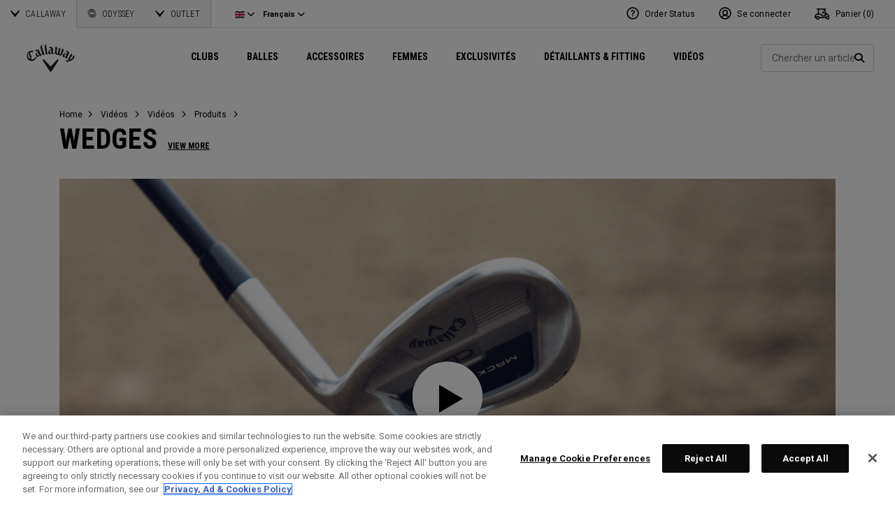

--- FILE ---
content_type: text/html;charset=UTF-8
request_url: https://eu.callawaygolf.com/fr/gb/wedges-product-videos-md-cb.html
body_size: 28452
content:




<!DOCTYPE html PUBLIC "-//W3C//DTD XHTML 1.0 Strict//EN" "http://www.w3.org/TR/xhtml1/DTD/xhtml1-strict.dtd">
<html lang="en" xmlns="http://www.w3.org/1999/xhtml">
<head>







<link rel="preconnect" href="//cdn.dynamicyield.com"> 
<link rel="preconnect" href="//st.dynamicyield.com">
<link rel="preconnect" href="//rcom.dynamicyield.com">
<link rel="dns-prefetch" href="//cdn.dynamicyield.com">
<link rel="dns-prefetch" href="//st.dynamicyield.com">
<link rel="dns-prefetch" href="//rcom.dynamicyield.com">
<link rel="dns-prefetch" href="//sits-pod21.demandware.net"> 
<link rel="dns-prefetch" href="//ajax.aspnetcdn.com"> 
<link rel="dns-prefetch" href="//ajax.googleapis.com"> 
<link rel="dns-prefetch" href="//fonts.googleapis.com"> 
<link rel="dns-prefetch" href="//use.typekit.net"> 
<link rel="dns-prefetch" href="//p.typekit.net"> 
<link rel="dns-prefetch" href="//ugc.callawaygolfpreowned.com"> 
<link rel="dns-prefetch" href="//magpie-static.ugc.bazaarvoice.com"> 
<link rel="dns-prefetch" href="//network-a.bazaarvoice.com"> 
<link rel="dns-prefetch" href="//pbs.twimg.com"> 
<link rel="dns-prefetch" href="//i1.ytimg.com"> 
<link rel="dns-prefetch" href="//chanalytics.merchantadvantage.com"> 






<script data-ot-ignore src="https://ajax.googleapis.com/ajax/libs/jquery/1.10.2/jquery.min.js"></script>
<script data-ot-ignore src="https://ajax.googleapis.com/ajax/libs/jqueryui/1.9.2/jquery-ui.min.js"></script>
<script data-ot-ignore src="https://eu.callawaygolf.com/on/demandware.static/Sites-CG4_EU-Site/-/fr_GB/v1768372871275/js/jquery/jquery-validate.1.14.0.min.js"></script>
<script data-ot-ignore src="https://eu.callawaygolf.com/on/demandware.static/Sites-CG4_EU-Site/-/fr_GB/v1768372871275/js/jquerybrowserpatch.js"></script>

<script data-ot-ignore src="https://eu.callawaygolf.com/on/demandware.static/Sites-CG4_EU-Site/-/fr_GB/v1768372871275/js/jquery/jquery.mobile.touch.min.js"></script>

<script data-ot-ignore src="https://eu.callawaygolf.com/on/demandware.static/Sites-CG4_EU-Site/-/fr_GB/v1768372871275/js/jquery/jquery.touchpunch.min.js"></script>
<script data-ot-ignore type="text/javascript" src="https://eu.callawaygolf.com/on/demandware.static/Sites-CG4_EU-Site/-/fr_GB/v1768372871275/js/jq-extension.min.js"></script>

<script data-ot-ignore type="text/javascript" src="https://eu.callawaygolf.com/on/demandware.static/Sites-CG4_EU-Site/-/fr_GB/v1768372871275/global/js/focus.min.js"></script>
<script data-ot-ignore>
(function () {
if (!window.JSON) {
window.JSON = {
parse : function(sJSON) {
return eval("(" + sJSON + ")");
},
stringify : function(vContent) {
if (vContent instanceof Object) {
var sOutput = "";
if (vContent.constructor === Array) {
for ( var nId = 0; nId < vContent.length; sOutput += this.stringify(vContent[nId]) + ",", nId++);
return "[" + sOutput.substr(0, sOutput.length - 1) + "]";
}
if (vContent.toString !== Object.prototype.toString) {
return "\"" + vContent.toString().replace(/"/g, "\$&") + "\"";
}
for ( var sProp in vContent) {
sOutput += "\"" + sProp.replace(/"/g, "\$&") + "\":" + this.stringify(vContent[sProp]) + ",";
}
return "{" + sOutput.substr(0, sOutput.length - 1) + "}";
}
return typeof vContent === "string" ? "\"" + vContent.replace(/"/g, "\$&") + "\"" : String(vContent);
}
};
}
})();
</script>
<script data-ot-ignore src="https://eu.callawaygolf.com/on/demandware.static/Sites-CG4_EU-Site/-/fr_GB/v1768372871275/js/promise.min.js"></script>
<script data-ot-ignore src="https://eu.callawaygolf.com/on/demandware.static/Sites-CG4_EU-Site/-/fr_GB/v1768372871275/js/url-polyfill.min.js"></script>
<script data-ot-ignore src="https://eu.callawaygolf.com/on/demandware.static/Sites-CG4_EU-Site/-/fr_GB/v1768372871275/js/require.min.js"></script>


<script data-ot-ignore id="cryptolib">
window.CryptoLib = null;
window.Tarp && Tarp.require({
"main": "crypto/cryptolib.js",
"paths": [
"https://eu.callawaygolf.com/on/demandware.static/Sites-CG4_EU-Site/-/fr_GB/v1768372871275/"
]
}).then(function (m) {
window.CryptoLib = m;
CryptoLib.setCurve(CryptoLib.core.ecc.curves.c256);
CryptoLib.generateKeys();
});
</script>

<script data-ot-ignore type="text/javascript" src="https://eu.callawaygolf.com/on/demandware.static/Sites-CG4_EU-Site/-/fr_GB/v1768372871275/js/core-min.js"></script>
<script data-ot-ignore type="text/javascript" src="https://eu.callawaygolf.com/on/demandware.static/Sites-CG4_EU-Site/-/fr_GB/v1768372871275/js/sha256-min.js"></script>
<script data-ot-ignore type="text/javascript" src="https://eu.callawaygolf.com/on/demandware.static/Sites-CG4_EU-Site/-/fr_GB/v1768372871275/global/js/headerlogin.min.js"></script>
<script data-ot-ignore type="text/javascript">
	$(document).ready(function() {
		$(".sign-in-form").headerLogin({
			"messages": {
				"genericError": "Unable to complete your request. Please try again.",
				"timeoutError": "It's taking longer than expected to sign in. Please try again.",
				"abortedError": "Sign in request aborted. Please try again.",
				"authError": "Veuillez v&#xE9;rifier que votre adresse e-mail et votre mot de passe sont corrects et r&#xE9;essayer."
			},
			"urls": {
				"serverKey": "https://eu.callawaygolf.com/on/demandware.store/Sites-CG4_EU-Site/fr_GB/Crypto-GetPublicKey",
				"remoteInclude": "/on/demandware.store/Sites-CG4_EU-Site/fr_GB/Header-RemoteInclude",
				"refreshUrl": "/fr/gb/account"
			}
		});
	});
</script>

<script data-ot-ignore src="https://eu.callawaygolf.com/on/demandware.static/Sites-CG4_EU-Site/-/fr_GB/v1768372871275/global/js/cookies.min.js"></script>

<script data-ot-ignore type="text/javascript" src="https://eu.callawaygolf.com/on/demandware.static/Sites-CG4_EU-Site/-/fr_GB/v1768372871275/global/js/ajaxq.min.js"></script>

<script data-ot-ignore src="https://eu.callawaygolf.com/on/demandware.static/Sites-CG4_EU-Site/-/fr_GB/v1768372871275/global/js/modernizr.min.js"></script>

<script data-ot-ignore src="https://eu.callawaygolf.com/on/demandware.static/Sites-CG4_EU-Site/-/fr_GB/v1768372871275/global/js/mediaquery.min.js"></script>

<link rel="preload" href="https://eu.callawaygolf.com/on/demandware.static/Sites-CG4_EU-Site/-/fr_GB/v1768372871275/global/js/vscroll.min.js" as="style" onload="this.onload=null;this.rel='stylesheet'">
<noscript><link rel="stylesheet" href="https://eu.callawaygolf.com/on/demandware.static/Sites-CG4_EU-Site/-/fr_GB/v1768372871275/global/js/vscroll.min.js"></noscript>


<link rel="preload" href="https://eu.callawaygolf.com/on/demandware.static/Sites-CG4_EU-Site/-/fr_GB/v1768372871275/slidepanel/slidepanel.min.css" as="style" onload="this.onload=null;this.rel='stylesheet'">
<noscript><link rel="stylesheet" href="https://eu.callawaygolf.com/on/demandware.static/Sites-CG4_EU-Site/-/fr_GB/v1768372871275/slidepanel/slidepanel.min.css"></noscript>

<link rel="preload" href="https://eu.callawaygolf.com/on/demandware.static/Sites-CG4_EU-Site/-/fr_GB/v1768372871275/swiper6/swiper-bundle.min.css" as="style" onload="this.onload=null;this.rel='stylesheet'">
<noscript><link rel="stylesheet" href="https://eu.callawaygolf.com/on/demandware.static/Sites-CG4_EU-Site/-/fr_GB/v1768372871275/swiper6/swiper-bundle.min.css"></noscript>

<link rel="stylesheet" type="text/css" href="https://eu.callawaygolf.com/on/demandware.static/Sites-CG4_EU-Site/-/fr_GB/v1768372871275/bootstrap4-6/css/bootstrap.min.css" />

<link rel="preload" href="https://eu.callawaygolf.com/on/demandware.static/Sites-CG4_EU-Site/-/fr_GB/v1768372871275/aos/css/aos.min.css" as="style" onload="this.onload=null;this.rel='stylesheet'">
<noscript><link rel="stylesheet" href="https://eu.callawaygolf.com/on/demandware.static/Sites-CG4_EU-Site/-/fr_GB/v1768372871275/aos/css/aos.min.css"></noscript>

<link rel="stylesheet" href="https://eu.callawaygolf.com/on/demandware.static/Sites-CG4_EU-Site/-/fr_GB/v1768372871275/slick/slick.min.css" />
<script data-ot-ignore type="text/javascript" src="https://eu.callawaygolf.com/on/demandware.static/Sites-CG4_EU-Site/-/fr_GB/v1768372871275/slick/slick.min.js"></script>

<link rel="preload" href="https://eu.callawaygolf.com/on/demandware.static/Sites-CG4_EU-Site/-/fr_GB/v1768372871275/lory/lory.min.css" as="style" onload="this.onload=null;this.rel='stylesheet'">
<noscript><link rel="stylesheet" href="https://eu.callawaygolf.com/on/demandware.static/Sites-CG4_EU-Site/-/fr_GB/v1768372871275/lory/lory.min.css"></noscript>
<!--[if (gte IE 6)&(lte IE 8)]>
<script data-ot-ignore type="text/javascript" src="https://eu.callawaygolf.com/on/demandware.static/Sites-CG4_EU-Site/-/fr_GB/v1768372871275/global/js/selectivizr.min.js"></script>
<![endif]-->










<script>
window.DY = window.DY || {};
DY.recommendationContext = {
type: 'OTHER',
lng: 'fr_GB'
};
</script>


<script type="text/javascript"src="//cdn.dynamicyield.com/api/8772767/api_dynamic.js"></script>
<script type="text/javascript"src="//cdn.dynamicyield.com/api/8772767/api_static.js"></script>




<script>
document.addEventListener('DOMContentLoaded', function () {
var params = new URLSearchParams(window.location.search);
var emailHash = '';

emailHash = params.has('email_address') && window.CryptoJS ? CryptoJS.SHA256(params.get('email_address').toLowerCase()).toString() : '';
window.DY && DY.API('event', {
name: 'Identify',
properties: {
dyType: 'identify-v1',
hashedEmail: emailHash
},
});

}, false);
</script>










	<title>Callaway Talks: The NEW Mack Daddy CB Wedge</title><!-- Version: 1.0.1560 Date: 8/10/2016  -->







<script>
window.SiteHelper = {"ID":"CG4_EU","isProduction":true,"isStaging":false,"isDevelopment":false,"isMicroCartWebSite":false,"isNoEcommerceWebSite":false,"isMultiLocaleWebSite":true,"useGeolocation":true,"isCGPOWebSite":false,"isSHOPWebSite":false,"isODYWebSite":false,"isODYIntlWebSite":false,"isGCWebSite":false,"isVIPWebSite":false,"isCGWebSite":false,"isCGIntlWebSite":false,"isCGJapanWebSite":false,"isCGUKWebSite":true,"isCGEuropeWebSite":true,"isCGEuropeEcommerceWebSite":true,"isCGCanadaWebSite":false,"isRewardsWebSite":false,"isOGIOWebSite":false,"isCGIntlNoSubscribe":false,"isCGKoreaWebSite":false,"isOGIOJapanWebSite":false,"isJapanWebSite":false,"isOGIOEuropeWebSite":false,"isEuropeEcommerceWebSite":true,"isTopgolfWebSite":false,"currencyCode":"GBP","currentLocale":"fr_GB","currentLanguage":"fr","currentCountry":"GB","defaultLocale":"en_GB","defaultCountry":"GB","trackingAllowed":true,"salesChannel":"CEU","currencyPrefix":"£","locale":"fr_GB","timezone":"Europe/London","checkRealTimeInventory":false,"currentSharedSiteID":"cge","bvJsUrl":""};
</script>











<script>
var ResourceHelper = function () {};
(function () {
var res = {
  "app_callawaygolf.global.header.viewall": "Voir plus",
  "app_account.email.subscribesuccess": "Merci de vous &#xEA;tre inscrit.",
  "app_account.email.subscribeerror": "Une erreur est survenue lors du traitement de votre inscription.",
  "app_content.configurator.selectone": "- Select one -",
  "app_content.configurator.stock": "Stock",
  "app_content.configurator.custom": "Custom",
  "app_callawaygolf.configurator.ajax.next": "Suivant",
  "app_callawaygolf.configurator.option.standard": "Option standard",
  "app_callawaygolf.configurator.option.custom": "Option personnalis&#xE9;e",
  "app_callawaygolf.configurator.filter.showall": "Tout voir",
  "app_callawaygolf.configurator.filter.shopallbrands": "Shop All Brands",
  "app_callawaygolf.configurator.currency.prefix": "€",
  "app_callawaygolf.configurator.currency.suffix": "",
  "app_callawaygolf.configurator.editconfiguration": "Modifier la configuration",
  "app_callawaygolf.configurator.label.savebutton": "Sauvegarder",
  "app_callawaygolf.configurator.msg.charcount": "Caract&#xE8;res",
  "app_callawaygolf.configurator.emailconfig.status.error": "Une erreur est survenue lors du traitement de votre demande.",
  "app_content.fitting.error": "There was a problem communicating with the server.",
  "app_content.fitting.email.status.success": "The email was successfully sent.",
  "app_content.fitting.navsteps": "Step {0} of {1}",
  "toulongarage.toulon.button.select": "Select",
  "toulongarage.toulon.summary.color": "Color:",
  "toulongarage.toulon.summary.zone1": "Logo T:",
  "toulongarage.toulon.summary.zone2": "Logo Pyramid:",
  "toulongarage.toulon.summary.zone3": "Hosel:",
  "toulongarage.toulon.summary.zone4": "Alignment Aid:",
  "toulongarage.toulon.summary.zone5": "Odyssey Swirl:",
  "toulongarage.toulon.summary.zone6": "Odyssey Text:",
  "toulongarage.toulon.summary.zonetoe": "Toe:",
  "toulongarage.toulon.summary.zoneheel": "Heel:",
  "toulongarage.toulon.hosel.price": "+ 100.00",
  "toulongarage.toulon.price.upcharge": "Upcharge",
  "toulongarage.toulon.itemcount.reader": "<span class=\\\"current\\\"></span> of <span class=\\\"count\\\"></span>.",
  "app_content.locator.appointment": "Book Fitting Appointment",
  "app_callawaygolf.rewards.join.base": "You could earn <strong>{0}</strong> points with this purchase when you join Callaway Rewards!",
  "app_callawaygolf.rewards.join.bonus": "You could earn <strong><s>{0}</s> {1} points</strong> with this purchase when you join Callaway Rewards!",
  "app_callawaygolf.rewards.earn.base": "Earn <strong>{0} points</strong> with this purchase!",
  "app_callawaygolf.rewards.earn.bonus": "Earn <strong><s>{0}</s> {1} points</strong> with this purchase!",
  "app_callawaygolf.rewards.tier.bonus": "This item qualifies for an additional {0} points to our {1} Rewards Members."
}
var locale = "fr_GB";
ResourceHelper.msg = function () {
var args = Array.prototype.slice.call(arguments);
var str;
var key = args.shift();
var bundleName = args.shift();
var prop = bundleName + "." + key;
if (res[prop] && res[prop] !== null) {
str = res[prop];
}
else {
str = null;
}
if (str && args.length > 0) {
for (var i = 0; i < args.length; i++) {
str = str.replace("{" + i + "}", args[i]);
}
}
return str;
};
})();
</script>







	
		<meta name="google-site-verification" content="YkryXtdn7Zq1OsJajVqir0KCv2uCISaet5mGm5sWA_Y" />
	


<script ot-data-ignore>
var _lazy = [],
_gaq = window._gaq || [],
common = [],
site = [];
</script>






	
	<meta property="og:title" content="Callaway Talks: The NEW Mack Daddy CB Wedge" />
	
	



<script>
window.fbAsyncInit = function() {
FB.init({
appId : "2033468350125632",
xfbml : true,
version : 'v2.8'
});
};
(function(d, s, id) {
var js, fjs = d.getElementsByTagName(s)[0];
if (d.getElementById(id)) {
return;
}
js = d.createElement(s);
js.id = id;
js.src = "//connect.facebook.net/en_US/sdk.js";
fjs.parentNode.insertBefore(js, fjs);
}(document, 'script', 'facebook-jssdk'));
</script>

<script type="text/javascript">//<!--
/* <![CDATA[ (head-active_data.js) */
var dw = (window.dw || {});
dw.ac = {
    _analytics: null,
    _events: [],
    _category: "",
    _searchData: "",
    _anact: "",
    _anact_nohit_tag: "",
    _analytics_enabled: "true",
    _timeZone: "Europe/London",
    _capture: function(configs) {
        if (Object.prototype.toString.call(configs) === "[object Array]") {
            configs.forEach(captureObject);
            return;
        }
        dw.ac._events.push(configs);
    },
	capture: function() { 
		dw.ac._capture(arguments);
		// send to CQ as well:
		if (window.CQuotient) {
			window.CQuotient.trackEventsFromAC(arguments);
		}
	},
    EV_PRD_SEARCHHIT: "searchhit",
    EV_PRD_DETAIL: "detail",
    EV_PRD_RECOMMENDATION: "recommendation",
    EV_PRD_SETPRODUCT: "setproduct",
    applyContext: function(context) {
        if (typeof context === "object" && context.hasOwnProperty("category")) {
        	dw.ac._category = context.category;
        }
        if (typeof context === "object" && context.hasOwnProperty("searchData")) {
        	dw.ac._searchData = context.searchData;
        }
    },
    setDWAnalytics: function(analytics) {
        dw.ac._analytics = analytics;
    },
    eventsIsEmpty: function() {
        return 0 == dw.ac._events.length;
    }
};
/* ]]> */
// -->
</script>
<script type="text/javascript">//<!--
/* <![CDATA[ (head-cquotient.js) */
var CQuotient = window.CQuotient = {};
CQuotient.clientId = 'aadh-CG4_EU';
CQuotient.realm = 'AADH';
CQuotient.siteId = 'CG4_EU';
CQuotient.instanceType = 'prd';
CQuotient.locale = 'fr_GB';
CQuotient.fbPixelId = '__UNKNOWN__';
CQuotient.activities = [];
CQuotient.cqcid='';
CQuotient.cquid='';
CQuotient.cqeid='';
CQuotient.cqlid='';
CQuotient.apiHost='api.cquotient.com';
/* Turn this on to test against Staging Einstein */
/* CQuotient.useTest= true; */
CQuotient.useTest = ('true' === 'false');
CQuotient.initFromCookies = function () {
	var ca = document.cookie.split(';');
	for(var i=0;i < ca.length;i++) {
	  var c = ca[i];
	  while (c.charAt(0)==' ') c = c.substring(1,c.length);
	  if (c.indexOf('cqcid=') == 0) {
		CQuotient.cqcid=c.substring('cqcid='.length,c.length);
	  } else if (c.indexOf('cquid=') == 0) {
		  var value = c.substring('cquid='.length,c.length);
		  if (value) {
		  	var split_value = value.split("|", 3);
		  	if (split_value.length > 0) {
			  CQuotient.cquid=split_value[0];
		  	}
		  	if (split_value.length > 1) {
			  CQuotient.cqeid=split_value[1];
		  	}
		  	if (split_value.length > 2) {
			  CQuotient.cqlid=split_value[2];
		  	}
		  }
	  }
	}
}
CQuotient.getCQCookieId = function () {
	if(window.CQuotient.cqcid == '')
		window.CQuotient.initFromCookies();
	return window.CQuotient.cqcid;
};
CQuotient.getCQUserId = function () {
	if(window.CQuotient.cquid == '')
		window.CQuotient.initFromCookies();
	return window.CQuotient.cquid;
};
CQuotient.getCQHashedEmail = function () {
	if(window.CQuotient.cqeid == '')
		window.CQuotient.initFromCookies();
	return window.CQuotient.cqeid;
};
CQuotient.getCQHashedLogin = function () {
	if(window.CQuotient.cqlid == '')
		window.CQuotient.initFromCookies();
	return window.CQuotient.cqlid;
};
CQuotient.trackEventsFromAC = function (/* Object or Array */ events) {
try {
	if (Object.prototype.toString.call(events) === "[object Array]") {
		events.forEach(_trackASingleCQEvent);
	} else {
		CQuotient._trackASingleCQEvent(events);
	}
} catch(err) {}
};
CQuotient._trackASingleCQEvent = function ( /* Object */ event) {
	if (event && event.id) {
		if (event.type === dw.ac.EV_PRD_DETAIL) {
			CQuotient.trackViewProduct( {id:'', alt_id: event.id, type: 'raw_sku'} );
		} // not handling the other dw.ac.* events currently
	}
};
CQuotient.trackViewProduct = function(/* Object */ cqParamData){
	var cq_params = {};
	cq_params.cookieId = CQuotient.getCQCookieId();
	cq_params.userId = CQuotient.getCQUserId();
	cq_params.emailId = CQuotient.getCQHashedEmail();
	cq_params.loginId = CQuotient.getCQHashedLogin();
	cq_params.product = cqParamData.product;
	cq_params.realm = cqParamData.realm;
	cq_params.siteId = cqParamData.siteId;
	cq_params.instanceType = cqParamData.instanceType;
	cq_params.locale = CQuotient.locale;
	
	if(CQuotient.sendActivity) {
		CQuotient.sendActivity(CQuotient.clientId, 'viewProduct', cq_params);
	} else {
		CQuotient.activities.push({activityType: 'viewProduct', parameters: cq_params});
	}
};
/* ]]> */
// -->
</script>




<script data-ot-ignore id="lazy-loader">
(function() {
var js, s= null;
try{
js = document.createElement("script");
js.setAttribute("data-ot-ignore", "");
js.async = true;

js.src = "https://eu.callawaygolf.com/on/demandware.static/Sites-CG4_EU-Site/-/fr_GB/v1768372871275/js/utils/lazyLoader.min.js";

s = document.getElementsByTagName("script")[0];
s.parentNode.insertBefore(js, s);
}catch(err){
window.$ && $.reportError && $.reportError({
"scriptLog" : "LazyLoader Script Implementation",
"error" : err,
"data" : {
"js" : js.src,
"s" : s
},
"origin" : "lazyLoader.isml"
});
}
})();
</script>













	
	
	
		
	
	
	<script>
		var gtmDataNoCache = {"gaPropertyID":"UA-63625355-5","trackingAllowed":true,"ssoID":"","ssoIDsha256":"","currencyCode":"GBP","locale":"fr_GB","customerType":"new","customerTypeBinary":0,"basketID":"5b0e13652c22c7b829c8a7f6cd","sessionID":"kWjV6gV9YHzIwPdDwCQcHm4v_X9iaUsZ-XY=","rewardsTierID":1,"rewardsTierName":"","rewardsTierMultiplier":1,"utm_medium":"","emailRaw":"","emailHash":"","entryURL":"/on/demandware.store/Sites-CG4_EU-Site/fr_GB/Page-Show?cid=wedges-product-videos-md-cb","phone":"","phoneHash":"","customerGroups":"Everyone, GDPR Not Responded, Not Subscribed, Not Subscribed Not Google, Unregistered, non account holder - non rewards, not rewards"};
	</script>
	


<script>
var gtmData = {"siteVersion":"SFCC"};
Object.assign(gtmData,gtmDataNoCache);
var dataLayer = [gtmData];

var yottaaGroup = window.yo ? 'optimized' : 'control';
dataLayer.push({'yottaaGroup': yottaaGroup});
</script>
<!-- Google Tag Manager (noscript) -->
<noscript><iframe src="https://www.googletagmanager.com/ns.html?id=GTM-MLHTRR9"
height="0" width="0" style="display:none;visibility:hidden"></iframe></noscript>
<!-- End Google Tag Manager (noscript) -->
<!-- Google Tag Manager -->
<script>(function(w,d,s,l,i){w[l]=w[l]||[];w[l].push({'gtm.start':
new Date().getTime(),event:'gtm.js'});var f=d.getElementsByTagName(s)[0],
j=d.createElement(s),dl=l!='dataLayer'?'&l='+l:'';j.async=true;j.src=
'https://www.googletagmanager.com/gtm.js?id='+i+dl;f.parentNode.insertBefore(j,f);
})(window,document,'script','dataLayer','GTM-MLHTRR9');</script>
<!-- End Google Tag Manager -->


<script data-ot-ignore type="text/javascript">
	$(function() {
		
		$(document).on('click','a.internalpromo',function() {
			var promoId = $(this).data("promo-id");
			var promoPosition = $(this).data("promo-position");
			if (promoId) {
				window.dataLayer && dataLayer.push({
					'event': 'Internal Promotions:click',
					'promoID': promoId,
					'ecommerce_ua': {
						'promoClick': {
							'promotions': [{
								'id': promoId,
								'position': promoPosition
							}]
						}
					}
				});
			}
		});
		
		
		$(document).on('submit','.search-form form, .site-search form',function() {
			var searchQuery = $('input.search-input').val().toLowerCase();
			searchQuery && window.dataLayer && dataLayer.push({
				'event':'Site Search:search',
				'searchQuery': searchQuery
			});
		});
		
		
		
		
		
		
		
		
		
		
		
		//VISITS TO SOCIAL PAGES
		$(".trackSocialLink").click(function() {
			var url = $(this).attr("href");
		  	var network = '';
		  	if (url.match('facebook')) network = 'facebook';
		  	else if (url.match('twitter')) network = 'twitter';
		  	else if (url.match('instagram')) network = 'instagram';
		  	else if (url.match('youtube')) network = 'youtube';
		  	else if (url.match('vine')) network = 'vine';
		  	else if (url.match('pinterest')) network = 'pinterest';
		  	window.dataLayer && dataLayer.push({
		  		'event': 'socialInteraction',
		  		'socialNetwork': network,
		  		'socialAction': 'Visit',
		  		'socialTarget': url
		  	});
		});
		//PDP MEDIA VIEWS
		$('a.mediaModalView').click(function() {
			window.dataLayer && dataLayer.push({'event':'Media:view'});
		});
		
		//CUSTOM LOGO
		$("a.customLogoQuoteLink").click(function() {
			window.dataLayer && dataLayer.push({'event':'Custom Logo:quote'});	
		});
		$("a.customLogoEmailLink").click(function() {
			window.dataLayer && dataLayer.push({'event':'Custom Logo:email'});
		});
	});
</script>



<meta name="viewport" content="width=device-width, initial-scale=1.0, minimum-scale=1.0, user-scalable=no" />
<meta name="apple-mobile-web-app-capable" content="yes">
<style type="text/css">
@viewport { zoom: 1.0; width: device-width; }
@-ms-viewport { width: extend-to-zoom; zoom: 1.0; }
</style>
<link rel="preload" href="https://eu.callawaygolf.com/on/demandware.static/Sites-CG4_EU-Site/-/fr_GB/v1768372871275/global/css/themify-icons.min.css" as="style" onload="this.onload=null;this.rel='stylesheet'">
<noscript><link rel="stylesheet" href="https://eu.callawaygolf.com/on/demandware.static/Sites-CG4_EU-Site/-/fr_GB/v1768372871275/global/css/themify-icons.min.css"></noscript>
<link rel="stylesheet" href="https://eu.callawaygolf.com/on/demandware.static/Sites-CG4_EU-Site/-/fr_GB/v1768372871275/css/callawaygolf.min.css" />

<link rel="stylesheet" href="https://eu.callawaygolf.com/on/demandware.static/Sites-CG4_EU-Site/-/fr_GB/v1768372871275/css/callawaygolf-responsive.min.css" />

<link rel="stylesheet" href="https://eu.callawaygolf.com/on/demandware.static/Sites-CG4_EU-Site/-/fr_GB/v1768372871275/css/category.min.css" />
<link rel="stylesheet" href="https://eu.callawaygolf.com/on/demandware.static/Sites-CG4_EU-Site/-/fr_GB/v1768372871275/css/content.min.css" />
<link rel="stylesheet" href="https://eu.callawaygolf.com/on/demandware.static/Sites-CG4_EU-Site/-/fr_GB/v1768372871275/css/landing.min.css" />


<link rel="stylesheet" href="https://eu.callawaygolf.com/on/demandware.static/Sites-CG4_EU-Site/-/fr_GB/v1768372871275/css/global.min.css" />
<script data-ot-ignore src="https://eu.callawaygolf.com/on/demandware.static/Sites-CG4_EU-Site/-/fr_GB/v1768372871275/js/callawaygolf.min.js"></script>

<link rel="stylesheet" href="https://eu.callawaygolf.com/on/demandware.static/Sites-CG4_EU-Site/-/fr_GB/v1768372871275/css/nav.min.css" />
<script data-ot-ignore src="https://eu.callawaygolf.com/on/demandware.static/Sites-CG4_EU-Site/-/fr_GB/v1768372871275/js/nav.min.js"></script>
<!-- Reddit Pixel Code -->




<!-- Facebook Conversions Code -->




<script data-ot-ignore src="https://eu.callawaygolf.com/on/demandware.static/Sites-CG4_EU-Site/-/fr_GB/v1768372871275/js/utils/uuidv4.min.js"></script>
<script type="text/javascript">
function reportFBEvent(eventType, eventObj, orderNum) {
var eventID = uuidv4(); // ⇨ '1b9d6bcd-bbfd-4b2d-9b5d-ab8dfbbd4bed'

var url = "/on/demandware.store/Sites-CG4_EU-Site/fr_GB/Vendor-ReportFBEvent";
var payload = {
'event_name': eventType,
'event_id': eventID,
};
if (eventObj) payload.custom_data = JSON.stringify(eventObj);
if (orderNum) payload.order_number = orderNum;
$.post(url,payload);

window.fbq && fbq('track', eventType, eventObj, {'eventID': eventID});
}
</script>





<!-- Facebook Pixel Code -->
<script>
!function(f,b,e,v,n,t,s){if(f.fbq)return;n=f.fbq=function(){n.callMethod?
n.callMethod.apply(n,arguments):n.queue.push(arguments)};if(!f._fbq)f._fbq=n;
n.push=n;n.loaded=!0;n.version='2.0';n.queue=[];t=b.createElement(e);t.async=!0;
t.src=v;s=b.getElementsByTagName(e)[0];s.parentNode.insertBefore(t,s)}(window,
document,'script','//connect.facebook.net/en_US/fbevents.js');
fbq('init', '205869076563783', {});
reportFBEvent("PageView");
</script>
<noscript><img height="1" width="1" style="display:none"
src="https://www.facebook.com/tr?id=205869076563783&ev=PageView&noscript=1"
/></noscript>



<!-- Google Call Tracking -->


<script type="text/javascript">
(function(a,e,c,f,g,b,d){var
h={ak:"958577606",cl:"Vh1dCIH6l1gQxveKyQM"};a[c]=a[c]||
function(){(a[c].q=a[c].q||[]).push(arguments)};a[f]||
(a[f]=h.ak);b=e.createElement(g);b.async=1;b.src="//www.gstatic.com/wcm/loader.js";d=e.getElementsByTagName(g)[0];d.parentNode.insertBefore(b,d);a._googWcmGet=function(b,d,e){a[c](2,b,h,d,null,new
Date,e)}})(window,document,"_googWcmImpl","_googWcmAk","script");
</script>
<script type="text/javascript">
$(window).load(function() {
var $configuratorintro = $('#configurator-intro,#configurator-intro-row');
if ($configuratorintro.length > 0) {
var pdpText = $configuratorintro.html();
pdpText = pdpText.replace('888-382-9604','<span class="gphone">888-382-9604</span>');
$configuratorintro.html(pdpText);
}
_googWcmGet('gphone','888-382-9604');
});
</script>









<script data-ot-ignore>
var ssoId = '';
</script>

<!-- Google Analytics -->





<link rel="preconnect" href="https://fonts.gstatic.com">
<link href="https://fonts.googleapis.com/css2?family=Roboto+Condensed:wght@300;700&family=Roboto:ital,wght@0,400;0,700;1,400;1,700&display=swap" rel="stylesheet">

<link rel="stylesheet" href="https://kit.fontawesome.com/de64969fa0.css" crossorigin="anonymous">
<link rel="stylesheet" href="https://use.typekit.net/wtj0cju.css">
<!-- Google reCAPTCHA 111-->
<script data-ot-ignore type="text/javascript">
var onloadCallback = function() {
if (document.getElementById("recaptcha")) { // checkout registration recaptcha
var widgetId = grecaptcha.render('recaptcha', {
'sitekey' : '6LdPgyUUAAAAAFAQxYKC9tmpkq3Nt25zf9ZX02Tx',
});
document.getElementById("recaptcha").setAttribute('data-grecaptcha-id', widgetId);
}
if (document.getElementById("recaptcha_footer")) {
var widgetId = grecaptcha.render('recaptcha_footer', {
'sitekey' : '6LdPgyUUAAAAAFAQxYKC9tmpkq3Nt25zf9ZX02Tx'
});
document.getElementById("recaptcha_footer").setAttribute('data-grecaptcha-id', widgetId);
}
if (document.getElementById("recaptcha_modal")) {
var widgetId = grecaptcha.render('recaptcha_modal', {
'sitekey' : '6LdPgyUUAAAAAFAQxYKC9tmpkq3Nt25zf9ZX02Tx'
});
document.getElementById("recaptcha_modal").setAttribute('data-grecaptcha-id', widgetId);
}
};
</script>
<script src="https://www.google.com/recaptcha/api.js?onload=onloadCallback&render=explicit" async defer></script>
<!-- Static Pixels -->

<meta name="google-site-verification" content="DjPrFET9Oa5K5fESKRM6HFlGy2ububmvcNrMfvdHN2o" />
<meta name="google-site-verification" content="CxBHCZNHKt9NKiDXt31hkjGTVTnmmSq1fT1uVJWf5Cs" />

<meta name="facebook-domain-verification" content="zvbb8rpu53f69bmn8wiafw363f21lq" />


<!-- Media Track -->
<script src="https://eu.callawaygolf.com/on/demandware.static/Sites-CG4_EU-Site/-/fr_GB/v1768372871275/js/arrive.min.js"></script>
<script src="https://eu.callawaygolf.com/on/demandware.static/Sites-CG4_EU-Site/-/fr_GB/v1768372871275/js/mediatrack.min.js"></script>








<link rel="canonical" href="https://eu.callawaygolf.com/fr/gb/wedges-product-videos-md-cb.html" />








<link rel="alternate" hreflang="x-default" href="https://eu.callawaygolf.com/en/gb/wedges-product-videos-md-cb.html" />
<link rel="alternate" hreflang="de-AT" href="https://eu.callawaygolf.com/de/at/wedges-product-videos-md-cb.html" />
<link rel="alternate" hreflang="de-BE" href="https://eu.callawaygolf.com/de/be/wedges-product-videos-md-cb.html" />
<link rel="alternate" hreflang="de-DE" href="https://eu.callawaygolf.com/de/de/wedges-product-videos-md-cb.html" />
<link rel="alternate" hreflang="de-DK" href="https://eu.callawaygolf.com/de/dk/wedges-product-videos-md-cb.html" />
<link rel="alternate" hreflang="de-EE" href="https://eu.callawaygolf.com/de/ee/wedges-product-videos-md-cb.html" />
<link rel="alternate" hreflang="de-ES" href="https://eu.callawaygolf.com/de/es/wedges-product-videos-md-cb.html" />
<link rel="alternate" hreflang="de-FI" href="https://eu.callawaygolf.com/de/fi/wedges-product-videos-md-cb.html" />
<link rel="alternate" hreflang="de-FR" href="https://eu.callawaygolf.com/de/fr/wedges-product-videos-md-cb.html" />
<link rel="alternate" hreflang="de-GB" href="https://eu.callawaygolf.com/de/gb/wedges-product-videos-md-cb.html" />
<link rel="alternate" hreflang="de-GR" href="https://eu.callawaygolf.com/de/gr/wedges-product-videos-md-cb.html" />
<link rel="alternate" hreflang="de-IE" href="https://eu.callawaygolf.com/de/ie/wedges-product-videos-md-cb.html" />
<link rel="alternate" hreflang="de-IT" href="https://eu.callawaygolf.com/de/it/wedges-product-videos-md-cb.html" />
<link rel="alternate" hreflang="de-LT" href="https://eu.callawaygolf.com/de/lt/wedges-product-videos-md-cb.html" />
<link rel="alternate" hreflang="de-LU" href="https://eu.callawaygolf.com/de/lu/wedges-product-videos-md-cb.html" />
<link rel="alternate" hreflang="de-LV" href="https://eu.callawaygolf.com/de/lv/wedges-product-videos-md-cb.html" />
<link rel="alternate" hreflang="de-NL" href="https://eu.callawaygolf.com/de/nl/wedges-product-videos-md-cb.html" />
<link rel="alternate" hreflang="de-PT" href="https://eu.callawaygolf.com/de/pt/wedges-product-videos-md-cb.html" />
<link rel="alternate" hreflang="de-SE" href="https://eu.callawaygolf.com/de/se/wedges-product-videos-md-cb.html" />
<link rel="alternate" hreflang="de-SI" href="https://eu.callawaygolf.com/de/si/wedges-product-videos-md-cb.html" />
<link rel="alternate" hreflang="de-SK" href="https://eu.callawaygolf.com/de/sk/wedges-product-videos-md-cb.html" />
<link rel="alternate" hreflang="en-AT" href="https://eu.callawaygolf.com/en/at/wedges-product-videos-md-cb.html" />
<link rel="alternate" hreflang="en-BE" href="https://eu.callawaygolf.com/en/be/wedges-product-videos-md-cb.html" />
<link rel="alternate" hreflang="en-DE" href="https://eu.callawaygolf.com/en/de/wedges-product-videos-md-cb.html" />
<link rel="alternate" hreflang="en-DK" href="https://eu.callawaygolf.com/en/dk/wedges-product-videos-md-cb.html" />
<link rel="alternate" hreflang="en-EE" href="https://eu.callawaygolf.com/en/ee/wedges-product-videos-md-cb.html" />
<link rel="alternate" hreflang="en-ES" href="https://eu.callawaygolf.com/en/es/wedges-product-videos-md-cb.html" />
<link rel="alternate" hreflang="en-FI" href="https://eu.callawaygolf.com/en/fi/wedges-product-videos-md-cb.html" />
<link rel="alternate" hreflang="en-FR" href="https://eu.callawaygolf.com/en/fr/wedges-product-videos-md-cb.html" />
<link rel="alternate" hreflang="en-GB" href="https://eu.callawaygolf.com/en/gb/wedges-product-videos-md-cb.html" />
<link rel="alternate" hreflang="en-GR" href="https://eu.callawaygolf.com/en/gr/wedges-product-videos-md-cb.html" />
<link rel="alternate" hreflang="en-IE" href="https://eu.callawaygolf.com/en/ie/wedges-product-videos-md-cb.html" />
<link rel="alternate" hreflang="en-IT" href="https://eu.callawaygolf.com/en/it/wedges-product-videos-md-cb.html" />
<link rel="alternate" hreflang="en-LT" href="https://eu.callawaygolf.com/en/lt/wedges-product-videos-md-cb.html" />
<link rel="alternate" hreflang="en-LU" href="https://eu.callawaygolf.com/en/lu/wedges-product-videos-md-cb.html" />
<link rel="alternate" hreflang="en-LV" href="https://eu.callawaygolf.com/en/lv/wedges-product-videos-md-cb.html" />
<link rel="alternate" hreflang="en-NL" href="https://eu.callawaygolf.com/en/nl/wedges-product-videos-md-cb.html" />
<link rel="alternate" hreflang="en-PT" href="https://eu.callawaygolf.com/en/pt/wedges-product-videos-md-cb.html" />
<link rel="alternate" hreflang="en-SE" href="https://eu.callawaygolf.com/en/se/wedges-product-videos-md-cb.html" />
<link rel="alternate" hreflang="en-SI" href="https://eu.callawaygolf.com/en/si/wedges-product-videos-md-cb.html" />
<link rel="alternate" hreflang="en-SK" href="https://eu.callawaygolf.com/en/sk/wedges-product-videos-md-cb.html" />
<link rel="alternate" hreflang="fr-AT" href="https://eu.callawaygolf.com/fr/at/wedges-product-videos-md-cb.html" />
<link rel="alternate" hreflang="fr-BE" href="https://eu.callawaygolf.com/fr/be/wedges-product-videos-md-cb.html" />
<link rel="alternate" hreflang="fr-DE" href="https://eu.callawaygolf.com/fr/de/wedges-product-videos-md-cb.html" />
<link rel="alternate" hreflang="fr-DK" href="https://eu.callawaygolf.com/fr/dk/wedges-product-videos-md-cb.html" />
<link rel="alternate" hreflang="fr-EE" href="https://eu.callawaygolf.com/fr/ee/wedges-product-videos-md-cb.html" />
<link rel="alternate" hreflang="fr-ES" href="https://eu.callawaygolf.com/fr/es/wedges-product-videos-md-cb.html" />
<link rel="alternate" hreflang="fr-FI" href="https://eu.callawaygolf.com/fr/fi/wedges-product-videos-md-cb.html" />
<link rel="alternate" hreflang="fr-FR" href="https://eu.callawaygolf.com/fr/fr/wedges-product-videos-md-cb.html" />
<link rel="alternate" hreflang="fr-GB" href="https://eu.callawaygolf.com/fr/gb/wedges-product-videos-md-cb.html" />
<link rel="alternate" hreflang="fr-GR" href="https://eu.callawaygolf.com/fr/gr/wedges-product-videos-md-cb.html" />
<link rel="alternate" hreflang="fr-IE" href="https://eu.callawaygolf.com/fr/ie/wedges-product-videos-md-cb.html" />
<link rel="alternate" hreflang="fr-IT" href="https://eu.callawaygolf.com/fr/it/wedges-product-videos-md-cb.html" />
<link rel="alternate" hreflang="fr-LT" href="https://eu.callawaygolf.com/fr/lt/wedges-product-videos-md-cb.html" />
<link rel="alternate" hreflang="fr-LU" href="https://eu.callawaygolf.com/fr/lu/wedges-product-videos-md-cb.html" />
<link rel="alternate" hreflang="fr-LV" href="https://eu.callawaygolf.com/fr/lv/wedges-product-videos-md-cb.html" />
<link rel="alternate" hreflang="fr-NL" href="https://eu.callawaygolf.com/fr/nl/wedges-product-videos-md-cb.html" />
<link rel="alternate" hreflang="fr-PT" href="https://eu.callawaygolf.com/fr/pt/wedges-product-videos-md-cb.html" />
<link rel="alternate" hreflang="fr-SE" href="https://eu.callawaygolf.com/fr/se/wedges-product-videos-md-cb.html" />
<link rel="alternate" hreflang="fr-SI" href="https://eu.callawaygolf.com/fr/si/wedges-product-videos-md-cb.html" />
<link rel="alternate" hreflang="fr-SK" href="https://eu.callawaygolf.com/fr/sk/wedges-product-videos-md-cb.html" />


</head>
<body itemscope itemtype="http://schema.org/WebPage">


<div id="preHeader" class="pageError">

<noscript>
<div class="disabledContainer jsDisabled">
<div class="disabledMessage">
<p>Veuillez activer JavaScript pour profiter de toutes les fonctions interactives de ce site.</p>
</div>
</div>
</noscript>

<div class="disabledContainer cookiesDisabled" style="display:none">
<div class="disabledMessage">
<p>Your browser currently is not set to accept Cookies. Please turn it on or check if you have another program set to block cookies.</p>
</div>
</div>
<script>
(function(){
var support = window.app && app.util && app.util.cookie && app.util.cookie.support;
if(support === false) $("#preHeader .cookiesDisabled").show();
})();
</script>

</div>
<div id="page-container" class="pt_content">



<!-- Generic slot to place any custom one-off CSS without code deployment. -->
<div id="header-css" class="slot slot-content">

	 


	



<style>

.fa-magnifying-glass:before, .fa-search:before{ font-family: 'Font Awesome 6 Pro'; }
#header-container .header-primary .header-tabs { height: unset; }

.product-page-container .pdp-secondary-nav.nav-fixed{ z-index: 50000; }

@media (min-width: 768px){
    #cart-slideout {
        z-index: 50001;
    }
}

.category-sorting-container .btn.filter-btn {display:none;}
.slot-hero.has-video .hero-video .video-container{ width: 100%; }
.product-page-container #comparison{
    margin: 0 auto;
    max-width: none;
}
.product-page-container #comparison thead th img{
    max-width: 250px;
}

.cart-header{ padding-top: 5rem; }

.grid-tile .product-image img {padding: initial; }

#home-course .media-card svg *{ fill: #000;}
.media-card  #home-course svg *{ fill: #000;}

.violator-container .violator-order-online{
   display: none;
}

.input-append.form-group.form-group-lg {
    display: flex;
}

@media (max-width: 768px) {
#pdp-product-hero .product-promo {
    display: block;
    width: 100%;
    bottom: 0px;
}
#pdp-product-hero .product-promo .promotional-message {
    background-color: rgba(255,255,255,0.7);
    font-size: 10px;
        padding: 10px;

}

.product-promo .modal-dialog{
    margin-top:120px
}

.modal .modal-body {
    padding: 6rem 3rem 3rem;
}

.pt_fitting {
    position:fixed;
    top: 0;
    left: 0;
    width: 100%;
}

}

.product-configurator-container .product-images-gallery img { width: 100%; object-fit: contain; }

footer #emailSignupModal { color: #000; }
</style>


 
	
</div>
<div id="affiliate-ticker" class="slot slot-content">

	 

	
</div>
<header id="header-container" class="tabs-enabled-container">

<div id="top-bar" class="slot slot-content">

	 

	
</div>
<div class="header-primary tabs-enabled" >
<div class="header-left">


	<div class="header-tabs">
		
			<a class="active" href="https://eu.callawaygolf.com">
				<img alt="Callaway Logo" class="svg-icon" src="https://eu.callawaygolf.com/on/demandware.static/Sites-CG4_EU-Site/-/fr_GB/v1768372871275/images/icons/tab-cge.svg" />
				<span class="header-tab-label">
					Callaway
				</span>
			</a>
		
			<a class="" href="https://eu.callawaygolf.com/s/Sites-CG4_EU-Site/dw/shared_session_redirect?url=https%3A%2F%2Fodysseyeu.callawaygolf.com">
				<img alt="Odyssey Logo" class="svg-icon" src="https://eu.callawaygolf.com/on/demandware.static/Sites-CG4_EU-Site/-/fr_GB/v1768372871275/images/icons/tab-odyssey.svg" />
				<span class="header-tab-label">
					Odyssey
				</span>
			</a>
		
			<a class="" href="https://eu.callawaygolf.com/s/Sites-CG4_EU-Site/dw/shared_session_redirect?url=https%3A%2F%2Foutleteu.callawaygolf.com">
				<img alt="Outlet Logo" class="svg-icon" src="https://eu.callawaygolf.com/on/demandware.static/Sites-CG4_EU-Site/-/fr_GB/v1768372871275/images/icons/tab-outlet.svg" />
				<span class="header-tab-label">
					Outlet
				</span>
			</a>
		
	</div>




<link rel="stylesheet" href="https://eu.callawaygolf.com/on/demandware.static/Sites-CG4_EU-Site/-/fr_GB/v1768372871275/flag-svg/css/flag-icon.min.css" />
<div class="lang-selector">
<div id="locale-utility">

<div class="locale-mini-selector">
<button class="locale-close-btn fas fa-times">
<span class="screen-reader-only">
Open navigation menu
</span>
</button>
<a href="#" class="locale-button" id="region-menu">
<span class="flag-icon flag-icon-gb"></span><i class="far fa-chevron-down"></i>
</a>
<div id="region-dropdown" class="locale-dropdown">
<h5>Choisissez une r&#xE9;gion</h5>
<ul>

<li>
<a class="locale-mini-link" href="/en/gb/wedges-product-videos-md-cb.html?setLocale=true">
<span class="flag-icon flag-icon-gb"></span>
Royaume-Uni

<span class="locale-selected fas fa-check-circle"></span>

</a>
</li>

<li>
<a class="locale-mini-link" href="/de/de/wedges-product-videos-md-cb.html?setLocale=true">
<span class="flag-icon flag-icon-de"></span>
Allemagne

</a>
</li>

<li>
<a class="locale-mini-link" href="/fr/fr/wedges-product-videos-md-cb.html?setLocale=true">
<span class="flag-icon flag-icon-fr"></span>
France

</a>
</li>

<li>
<a class="locale-mini-link" href="/de/at/wedges-product-videos-md-cb.html?setLocale=true">
<span class="flag-icon flag-icon-at"></span>
Autriche

</a>
</li>

<li>
<a class="locale-mini-link" href="/fr/be/wedges-product-videos-md-cb.html?setLocale=true">
<span class="flag-icon flag-icon-be"></span>
Belgique

</a>
</li>

<li>
<a class="locale-mini-link" href="/en/ie/wedges-product-videos-md-cb.html?setLocale=true">
<span class="flag-icon flag-icon-ie"></span>
Irlande

</a>
</li>

<li>
<a class="locale-mini-link" href="/fr/lu/wedges-product-videos-md-cb.html?setLocale=true">
<span class="flag-icon flag-icon-lu"></span>
Luxembourg

</a>
</li>

<li>
<a class="locale-mini-link" href="/en/nl/wedges-product-videos-md-cb.html?setLocale=true">
<span class="flag-icon flag-icon-nl"></span>
Pays Bas

</a>
</li>

<li>
<a class="locale-mini-link" href="/en/se/wedges-product-videos-md-cb.html?setLocale=true">
<span class="flag-icon flag-icon-se"></span>
Su&egrave;de

</a>
</li>

<li>
<a class="locale-mini-link" href="/en/dk/wedges-product-videos-md-cb.html?setLocale=true">
<span class="flag-icon flag-icon-dk"></span>
Danemark

</a>
</li>

<li>
<a class="locale-mini-link" href="/en/es/wedges-product-videos-md-cb.html?setLocale=true">
<span class="flag-icon flag-icon-es"></span>
Espagne

</a>
</li>

<li>
<a class="locale-mini-link" href="/en/it/wedges-product-videos-md-cb.html?setLocale=true">
<span class="flag-icon flag-icon-it"></span>
Italie

</a>
</li>

<li>
<a class="locale-mini-link" href="/en/pt/wedges-product-videos-md-cb.html?setLocale=true">
<span class="flag-icon flag-icon-pt"></span>
Portugal

</a>
</li>

<li>
<a class="locale-mini-link" href="/en/fi/wedges-product-videos-md-cb.html?setLocale=true">
<span class="flag-icon flag-icon-fi"></span>
Finlande

</a>
</li>

<li>
<a class="locale-mini-link" href="/en/sk/wedges-product-videos-md-cb.html?setLocale=true">
<span class="flag-icon flag-icon-sk"></span>
Slovaquie

</a>
</li>

<li>
<a class="locale-mini-link" href="/en/si/wedges-product-videos-md-cb.html?setLocale=true">
<span class="flag-icon flag-icon-si"></span>
Slov&eacute;nie

</a>
</li>

<li>
<a class="locale-mini-link" href="/en/lv/wedges-product-videos-md-cb.html?setLocale=true">
<span class="flag-icon flag-icon-lv"></span>
Lettonie

</a>
</li>

<li>
<a class="locale-mini-link" href="/en/ee/wedges-product-videos-md-cb.html?setLocale=true">
<span class="flag-icon flag-icon-ee"></span>
Estonie

</a>
</li>

<li>
<a class="locale-mini-link" href="/en/gr/wedges-product-videos-md-cb.html?setLocale=true">
<span class="flag-icon flag-icon-gr"></span>
Gr&egrave;ce

</a>
</li>

<li>
<a class="locale-mini-link" href="/en/lt/wedges-product-videos-md-cb.html?setLocale=true">
<span class="flag-icon flag-icon-lt"></span>
Lituanie

</a>
</li>

</ul>
</div>
</div>


<div class="locale-mini-selector">
<button class="locale-close-btn fas fa-times">
<span class="screen-reader-only">
Open navigation menu
</span>
</button>
<a href="#" class="locale-button" id="language-menu">
<span class="locale-label">Fran&ccedil;ais<i class="far fa-chevron-down"></i></span>
</a>
<div id="language-dropdown" class="locale-dropdown">
<h5>S&#xE9;lectionnez une langue</h5>
<ul>

<li>
<a class="locale-mini-link" href="/en/gb/wedges-product-videos-md-cb.html?setLocale=true">

English

</a>
</li>

<li>
<a class="locale-mini-link" href="/de/gb/wedges-product-videos-md-cb.html?setLocale=true">

Deutsch

</a>
</li>

<li>
<a class="locale-mini-link" href="/fr/gb/wedges-product-videos-md-cb.html?setLocale=true">

Fran&ccedil;ais

<span class="locale-selected fas fa-check-circle"></span>

</a>
</li>

</ul>
</div>
</div>

</div>
</div>
<script data-ot-ignore>
$(document).ready(function(){
$("body").on("click", ".locale-button", function(e) {
var $button = $(this).closest(".locale-mini-selector");
if ($button.hasClass("open")) {
$button.removeClass("open");
} else {
$(".lang-selector .locale-mini-selector.open").removeClass("open");
$button.addClass("open");
}
e.preventDefault();
return false;
});
$("body").on("click", ".locale-mobile-selector", function(e) {
var menuID = $(this).find(".nav-item").attr('id');
if (menuID && $(".lang-selector .locale-mini-selector #" + menuID).length && $(".lang-selector .locale-mini-selector #" + menuID).closest(".locale-mini-selector").hasClass('open')) {
$(".lang-selector .locale-mini-selector #" + menuID).closest(".locale-mini-selector").removeClass("open");
$(".lang-selector").removeClass("open")
} else if(menuID && $(".lang-selector .locale-mini-selector #" + menuID).length) {
$(".lang-selector .locale-mini-selector #" + menuID).closest(".locale-mini-selector").addClass("open");
$(".lang-selector").addClass("open")
}
e.preventDefault();
return false;
});
$("body").on("click", ".locale-close-btn", function(e) {
console.log(this)
$(".lang-selector .locale-mini-selector").removeClass("open");
$(".lang-selector").removeClass("open");
e.preventDefault();
return false;
});
$( "#lang-icon" ).click(function() {
$( ".lang-selector" ).slideToggle("fast");
});
});
/* $(document).mouseup(function(e) {
var container = $(".open .locale-dropdown");
if (!container.is(e.target) && container.has(e.target).length === 0) {
$(".locale-mini-selector.open").removeClass("open");
}
}); */
</script>

</div>
<div class="header-logo">
<a id="logo" href="https://eu.callawaygolf.com" class="box box-16x9"><span class="logo-text">Callaway Golf</span></a>
</div>





<script>
var NavNotify = function () {};
(function () {
var cookieName = "notify_session";
NavNotify._newItems = {};
NavNotify._visited = {};
try {
NavNotify._visited = window.Cookies && JSON.parse(decodeURIComponent(Cookies.get(cookieName)));
} catch (e) {
NavNotify._visited = {};
}
NavNotify.update = function () {
var v = NavNotify._visited;
var n = NavNotify._newItems;
for (var i in NavNotify._newItems) {
for (var j in NavNotify._newItems[i]) {
if (j != "count") {
if (!(j in NavNotify._visited)) {
NavNotify._newItems[i].count++;
}
}
}
if (i in NavNotify._visited) {
NavNotify._newItems[i].count = 0;
}
}
for (var i in NavNotify._newItems) {
if (NavNotify._newItems[i].count == 0) {
$("[data-target-id='" + i + "']")
.removeClass("nav-item-new")
.find(".violator-new")
.hide();
}
}
};
NavNotify.setVisited = function (id) {
if (window.Cookies && id && id in NavNotify._newItems) {
NavNotify._visited[id] = 1;
for (var i in NavNotify._newItems) {
if (id in NavNotify._newItems[i]) {
NavNotify._newItems[i].count--;
if (NavNotify._newItems[i].count < 0) {
NavNotify._newItems[i].count = 0;
}
}
if (i == id) {
NavNotify._newItems[i].count = 0;
}
}
Cookies.set(cookieName, NavNotify._visited);
NavNotify.update();
}
};
$(document).ready(function () {
NavNotify.update();
});
})();
</script>
<nav id="nav-main" role="navigation">
<div id="nav-primary">
<ul class="level-1">


<li>
<a class="nav-item" href="/fr/gb/golf-clubs/" aria-haspopup="true" aria-expanded="false" data-category-id="golf-clubs" >
<span class="nav-item-label">
Clubs
</span>
</a>
</li>


<li>
<a class="nav-item" href="/fr/gb/golf-balls/" aria-haspopup="true" aria-expanded="false" data-category-id="balls" >
<span class="nav-item-label">
Balles
</span>
</a>
</li>


<li>
<a class="nav-item" href="/fr/gb/golf-accessories/" aria-haspopup="true" aria-expanded="false" data-category-id="Gear" >
<span class="nav-item-label">
Accessoires
</span>
</a>
</li>


<li>
<a class="nav-item" href="/fr/gb/womensgolf/" aria-haspopup="true" aria-expanded="false" data-category-id="womens-golf" >
<span class="nav-item-label">
Femmes
</span>
</a>
</li>


<li>
<a class="nav-item" href="/fr/gb/callaway-golf/exclusivit%C3%A9s/" aria-haspopup="true" aria-expanded="false" data-category-id="exclusives" >
<span class="nav-item-label">
Exclusivités
</span>
</a>
</li>


<li>
<a class="nav-item" href="/fr/gb/fitting/" aria-haspopup="true" aria-expanded="false" data-category-id="fitting" >
<span class="nav-item-label">
Détaillants & Fitting
</span>
</a>
</li>


<li>
<a class="nav-item" href="/fr/gb/callaway-golf/vid%C3%A9os/" aria-haspopup="true" aria-expanded="false" data-category-id="media" >
<span class="nav-item-label">
Vidéos
</span>
</a>
</li>

<li class="nav-item-mobile">

<a id="account-icon-mobile" class="nav-item" href="/fr/gb/account" title="Compte" aria-label="Compte">
<img alt="Mon compte Icon" class="svg-icon" src="https://eu.callawaygolf.com/on/demandware.static/Sites-CG4_EU-Site/-/fr_GB/v1768372871275/images/icons/user.svg" />

Se connecter

</a>

</li>


<li class="nav-item-mobile">
<a id="order-status-icon-mobile" class="nav-item" href="#" title="Track Your Order" aria-label="Track Your Order" data-toggle="modal" data-target="#orderStatusModal">
<img alt="Track Your Order Icon" class="svg-icon" src="https://eu.callawaygolf.com/on/demandware.static/Sites-CG4_EU-Site/-/fr_GB/v1768372871275/images/icons/box.svg" />
Track Your Order
</a>
</li>

<li class="nav-item-mobile">
<a id="help-icon-mobile" class="nav-item" href="#" title="Aide" aria-label="Aide" data-category-id="help">
<img alt="Aide Icon" class="svg-icon" src="https://eu.callawaygolf.com/on/demandware.static/Sites-CG4_EU-Site/-/fr_GB/v1768372871275/images/icons/help.svg" />

Aide

</a>
</li>


<li class="nav-item-mobile locale-mobile-selector">
<a href="#" class="nav-item" data-category-id="_regions">
<span class="flag-icon flag-icon-gb"></span>
<span class="screen-reader-only">
Choisissez une r&#xE9;gion
</span>
</a>
</li>


<li class="nav-item-mobile locale-mobile-selector">
<a href="#" class="nav-item" data-category-id="_languages">
<span class="locale-label">Fran&ccedil;ais</span>
<span class="screen-reader-only">
S&#xE9;lectionnez une langue
</span>
</a>
</li>



</ul>
<div class="nav-panels">


<div class="nav-container" data-parent-id="golf-clubs">
<div class="container-fluid">
<div class="row">
<div class="nav-back">
<button class="nav-back-btn">
<span class="nav-back-arrow fas fa-chevron-left"></span>
<span aria-hidden="true">
Clubs
</span>
<span class="screen-reader-only">
Back to Clubs
</span>
</button>
</div>


<div class="nav-column col-lg-3">


<a class="nav-item" href="/fr/gb/golf-clubs/drivers/" >
<span class="nav-item-label">
Drivers
</span>
</a>


<a class="nav-item" href="/fr/gb/golf-clubs/fairway-woods/" >
<span class="nav-item-label">
Bois de parcours
</span>
</a>


<a class="nav-item" href="/fr/gb/golf-clubs/hybrids/" >
<span class="nav-item-label">
Hybrides
</span>
</a>


<a class="nav-item" href="/fr/gb/golf-clubs/iron-sets/" >
<span class="nav-item-label">
Fers/Séries Combo
</span>
</a>


<a class="nav-item" href="/fr/gb/golf-clubs/wedges/" >
<span class="nav-item-label">
Wedges
</span>
</a>


<a class="nav-item" href="/fr/gb/golf-clubs/complete-sets/" >
<span class="nav-item-label">
Kits Juniors/Complets
</span>
</a>


<a class="nav-item" href="/fr/gb/callaway-golf/clubs-de-golf/odyssey-putters/" >
<span class="nav-item-label">
Odyssey Putters
</span>
</a>


<a class="nav-item" href="/fr/gb/callaway-golf/clubs-de-golf/clubs-pour-femmes/" >
<span class="nav-item-label">
Clubs pour Femmes
</span>
</a>


<a class="nav-item" href="/fr/gb/callaway-golf/clubs-de-golf/pre-owned/" >
<span class="nav-item-label">
Pre-Owned
</span>
</a>

</div>

<div class="nav-column col-lg-3">


<a class="nav-item" href="/fr/gb/callaway-golf/clubs-de-golf/outlet-clubs/" >
<span class="nav-item-label">
Outlet Clubs
</span>
</a>


<a class="nav-item view-all" href="/fr/gb/golf-clubs/" >
<span class="nav-item-label">
Tout voir Clubs
</span>
</a>

</div>


<div class="nav-slot-1 nav-column col-lg-3 ">



	 


	




<a href="/fr/gb/elyte/" id="slot-header-nav-1" class="nav-image-text-container">
<div class="nav-image-text-content">
<div class="image box box-1x1 lazy lazy-onload" data-lazybgsrc="https://eu.callawaygolf.com/dw/image/v2/AADH_PRD/on/demandware.static/-/Sites-CG4_EU-Library/en/v1768372871275/Secondary-2000x2000.jpg?sw=300&amp;q=75" ></div>
<div class="text">

<div>Nouvelle série – ELYTE</div>

</div>
</div>
</a>
 
	
</div>
<div class="nav-slot-2 nav-column col-lg-3 ">



	 


	




<a href="/fr/gb/golf-clubs/wedges/" id="slot-header-nav-2" class="nav-image-text-container">
<div class="nav-image-text-content">
<div class="image box box-1x1 lazy lazy-onload" data-lazybgsrc="https://eu.callawaygolf.com/dw/image/v2/AADH_PRD/on/demandware.static/-/Sites-CG4_EU-Library/en/v1768372871275/CG-Opus-SP_Secondary_1000x1000.jpg?sw=300&amp;q=75" ></div>
<div class="text">

<div>Opus SP</div>

</div>
</div>
</a>
 
	
</div>
</div>
</div>
</div>



<div class="nav-container" data-parent-id="balls">
<div class="container-fluid">
<div class="row">
<div class="nav-back">
<button class="nav-back-btn">
<span class="nav-back-arrow fas fa-chevron-left"></span>
<span aria-hidden="true">
Balles
</span>
<span class="screen-reader-only">
Back to Balles
</span>
</button>
</div>


<div class="nav-column col-lg-3">


<a class="nav-item" href="/fr/gb/callaway-golf/balles/chrome-tour/" >
<span class="nav-item-label">
Chrome Tour
</span>
</a>


<a class="nav-item" href="/fr/gb/callaway-golf/balles/chrome-tour-x/" >
<span class="nav-item-label">
Chrome Tour X
</span>
</a>


<a class="nav-item" href="/fr/gb/callaway-golf/balles/chrome-soft/" >
<span class="nav-item-label">
Chrome Soft
</span>
</a>


<a class="nav-item" href="/fr/gb/callaway-golf/balles/chrome-tour-triple-diamond/" >
<span class="nav-item-label">
Chrome Tour Triple Diamond
</span>
</a>


<a class="nav-item" href="/fr/gb/callaway-golf/balles/supersoft/" >
<span class="nav-item-label">
Supersoft
</span>
</a>


<a class="nav-item" href="/fr/gb/callaway-golf/balles/e%E2%80%A2r%E2%80%A2c-soft/" >
<span class="nav-item-label">
E•R•C Soft
</span>
</a>


<a class="nav-item" href="/fr/gb/callaway-golf/balles/warbird/" >
<span class="nav-item-label">
Warbird
</span>
</a>


<a class="nav-item" href="/fr/gb/callaway-golf/balles/reva/" >
<span class="nav-item-label">
REVA
</span>
</a>


<a class="nav-item" href="/fr/gb/callaway-golf/balles/superfast/" >
<span class="nav-item-label">
Superfast
</span>
</a>

</div>

<div class="nav-column col-lg-3">


<a class="nav-item" href="/fr/gb/callaway-golf/balles/mavrik/" >
<span class="nav-item-label">
MAVRIK
</span>
</a>


<a class="nav-item" href="/fr/gb/callaway-golf/balles/womens/" >
<span class="nav-item-label">
Women's
</span>
</a>


<a class="nav-item" href="/fr/gb/callaway-golf/balles/truvis/" >
<span class="nav-item-label">
Truvis
</span>
</a>


<a class="nav-item" href="/fr/gb/callaway-golf/balles/balles-de-golf-personnalis%C3%A9es/" >
<span class="nav-item-label">
Balles de Golf Personnalisées
</span>
</a>


<a class="nav-item" href="/fr/gb/limited-balls/" >
<span class="nav-item-label">
Balles de Golf - Éditions Limitées
</span>
</a>


<a class="nav-item" href="/fr/gb/callaway-golf/balles/outlet-balls/" >
<span class="nav-item-label">
Outlet Balls
</span>
</a>


<a class="nav-item view-all" href="/fr/gb/golf-balls/" >
<span class="nav-item-label">
Tout voir Balles
</span>
</a>

</div>


<div class="nav-slot-1 nav-column col-lg-3 ">



	 


	




<a href="/fr/gb/chrome-family/" id="slot-header-nav-1" class="nav-image-text-container">
<div class="nav-image-text-content">
<div class="image box box-1x1 lazy lazy-onload" data-lazybgsrc="https://eu.callawaygolf.com/dw/image/v2/AADH_PRD/on/demandware.static/-/Sites-CG4_EU-Library/en/v1768372871275/2026-Chrome-Family-Launch-PreSale-Banners-Secondary_1000x1000.jpg?sw=300&amp;q=75" ></div>
<div class="text">

<div>Famille Chrome Soft</div>

</div>
</div>
</a>
 
	
</div>
<div class="nav-slot-2 nav-column col-lg-3 ">



	 


	




<a href="/fr/gb/limited-balls/" id="slot-header-nav-2" class="nav-image-text-container">
<div class="nav-image-text-content">
<div class="image box box-1x1 lazy lazy-onload" data-lazybgsrc="https://eu.callawaygolf.com/dw/image/v2/AADH_PRD/on/demandware.static/-/Sites-CG4_EU-Library/en/v1768372871275/2025-07-11-CG-Happy-Gilmore-PAR-Banners-Secondary-1000x1000.gif?sw=300&amp;q=75" ></div>
<div class="text">

<div>Exclusivités - Balles de Golf</div>

</div>
</div>
</a>
 
	
</div>
</div>
</div>
</div>



<div class="nav-container" data-parent-id="Gear">
<div class="container-fluid">
<div class="row">
<div class="nav-back">
<button class="nav-back-btn">
<span class="nav-back-arrow fas fa-chevron-left"></span>
<span aria-hidden="true">
Accessoires
</span>
<span class="screen-reader-only">
Back to Accessoires
</span>
</button>
</div>


<div class="nav-column col-lg-3">


<a class="nav-item" href="/fr/gb/callaway-golf/accessoires/sacs/" >
<span class="nav-item-label">
Sacs
</span>
</a>


<a class="nav-item" href="/fr/gb/callaway-golf/accessoires/couvre-clubs/" >
<span class="nav-item-label">
Couvre clubs
</span>
</a>


<a class="nav-item" href="/fr/gb/footwear/" >
<span class="nav-item-label">
Chaussures
</span>
</a>


<a class="nav-item" href="/fr/gb/callaway-golf/accessoires/gants/" >
<span class="nav-item-label">
Gants
</span>
</a>


<a class="nav-item" href="/fr/gb/callaway-golf/accessoires/casquettes-bonnets-et-visi%C3%A8res/" >
<span class="nav-item-label">
Casquettes, bonnets et visières
</span>
</a>


<a class="nav-item" href="/fr/gb/callaway-golf/accessoires/%C3%A9quipement-de-voyage/" >
<span class="nav-item-label">
Équipement de Voyage
</span>
</a>


<a class="nav-item" href="/fr/gb/callaway-golf/accessoires/accessoires-pour-sac/" >
<span class="nav-item-label">
Accessoires pour sac
</span>
</a>


<a class="nav-item" href="/fr/gb/elements/" >
<span class="nav-item-label">
Elements Gear
</span>
</a>


<a class="nav-item" href="/fr/gb/callaway-golf/accessoires/accessoires-odyssey/" >
<span class="nav-item-label">
Odyssey Accessories
</span>
</a>

</div>

<div class="nav-column col-lg-3">


<a class="nav-item" href="/fr/gb/callaway-golf/accessoires/parapluies/" >
<span class="nav-item-label">
Parapluies
</span>
</a>


<a class="nav-item" href="/fr/gb/callaway-golf/accessoires/serviettes/" >
<span class="nav-item-label">
Serviettes
</span>
</a>


<a class="nav-item" href="/fr/gb/callaway-golf/accessoires/grips/" >
<span class="nav-item-label">
Grips
</span>
</a>


<a class="nav-item" href="/fr/gb/accessories/golf-apparel/" >
<span class="nav-item-label">
Vêtements
</span>
</a>


<a class="nav-item" href="/fr/gb/callaway-golf/accessoires/ogio/" >
<span class="nav-item-label">
OGIO
</span>
</a>


<a class="nav-item" href="/fr/gb/callaway-golf/accessoires/accessoires-exclusivit%C3%A9s/" >
<span class="nav-item-label">
Éditions Limitées
</span>
</a>


<a class="nav-item view-all" href="/fr/gb/golf-accessories/" >
<span class="nav-item-label">
Tout voir Accessoires
</span>
</a>

</div>


<div class="nav-slot-1 nav-column col-lg-3 ">



	 


	




<a href="/fr/gb/callaway-golf/accessoires/sacs/" id="slot-header-nav-1" class="nav-image-text-container">
<div class="nav-image-text-content">
<div class="image box box-1x1 lazy lazy-onload" data-lazybgsrc="https://eu.callawaygolf.com/dw/image/v2/AADH_PRD/on/demandware.static/-/Sites-CG4_EU-Library/en/v1768372871275/2025-golf-bags-nav.jpg?sw=300&amp;q=75" ></div>
<div class="text">

<div>Chrome Tour : Majeur De Juillet</div>

</div>
</div>
</a>
 
	
</div>
<div class="nav-slot-2 nav-column col-lg-3 ">



	 


	




<a href="/fr/gb/callaway-golf/accessoires/casquettes-bonnets-et-visi%C3%A8res/" id="slot-header-nav-2" class="nav-image-text-container">
<div class="nav-image-text-content">
<div class="image box box-1x1 lazy lazy-onload" data-lazybgsrc="https://eu.callawaygolf.com/dw/image/v2/AADH_PRD/on/demandware.static/-/Sites-CG4_EU-Library/en/v1768372871275/headwear-2025-birdie-putt-rope-adjustable_lifestyle_2.jpg?sw=300&amp;q=75" ></div>
<div class="text">

<div>NEW Headwear</div>

</div>
</div>
</a>
 
	
</div>
</div>
</div>
</div>



<div class="nav-container" data-parent-id="womens-golf">
<div class="container-fluid">
<div class="row">
<div class="nav-back">
<button class="nav-back-btn">
<span class="nav-back-arrow fas fa-chevron-left"></span>
<span aria-hidden="true">
Femmes
</span>
<span class="screen-reader-only">
Back to Femmes
</span>
</button>
</div>


<div class="nav-column col-lg-3">


<a class="nav-item" href="/fr/gb/callaway-golf/femmes/drivers-pour-femmes/" >
<span class="nav-item-label">
Drivers pour Femmes
</span>
</a>


<a class="nav-item" href="/fr/gb/callaway-golf/femmes/bois-de-parcous-pour-femmes/" >
<span class="nav-item-label">
Bois de parcous pour Femmes
</span>
</a>


<a class="nav-item" href="/fr/gb/callaway-golf/femmes/hybrides-pour-femmes/" >
<span class="nav-item-label">
Hybrides pour Femmes
</span>
</a>


<a class="nav-item" href="/fr/gb/callaway-golf/femmes/fers%2Fcombo-sets-pour-femmes/" >
<span class="nav-item-label">
Fers/Combo Sets pour Femmes
</span>
</a>


<a class="nav-item" href="/fr/gb/callaway-golf/femmes/womens-putters/" >
<span class="nav-item-label">
Women's Putters
</span>
</a>


<a class="nav-item" href="/fr/gb/callaway-golf/femmes/sets-complets-pour-femmes/" >
<span class="nav-item-label">
Sets complets pour Femmes
</span>
</a>


<a class="nav-item" href="/fr/gb/callaway-golf/femmes/balles-de-golf-pour-femmes/" >
<span class="nav-item-label">
Balles de golf pour Femmes
</span>
</a>


<a class="nav-item" href="/fr/gb/callaway-golf/femmes/womens-accessories/" >
<span class="nav-item-label">
Women's Accessories
</span>
</a>


<a class="nav-item" href="/fr/gb/callaway-golf/femmes/womens-bags/" >
<span class="nav-item-label">
Women's Bags
</span>
</a>

</div>

<div class="nav-column col-lg-3">


<a class="nav-item" href="/fr/gb/callaway-golf/femmes/womens-headwear/" >
<span class="nav-item-label">
Women's Headwear
</span>
</a>


<a class="nav-item view-all" href="/fr/gb/womensgolf/" >
<span class="nav-item-label">
Tout voir Femmes
</span>
</a>

</div>


<div class="nav-slot-1 nav-column col-lg-3 ">



	 


	




<a href="/fr/gb/reva-rise/" id="slot-header-nav-1" class="nav-image-text-container">
<div class="nav-image-text-content">
<div class="image box box-1x1 lazy lazy-onload" data-lazybgsrc="https://eu.callawaygolf.com/dw/image/v2/AADH_PRD/on/demandware.static/-/Sites-CG4_EU-Library/en/v1768372871275/2025-04-04-CG-Reva-Rise-Pre-Sale_Email-Hero-Only.jpg?sw=300&amp;q=75" ></div>
<div class="text">

<div>REVA Rise</div>

</div>
</div>
</a>
 
	
</div>
<div class="nav-slot-2 nav-column col-lg-3 ">



	 


	




<a href="/fr/gb/callaway-golf/balles/womens/" id="slot-header-nav-2" class="nav-image-text-container">
<div class="nav-image-text-content">
<div class="image box box-1x1 lazy lazy-onload" data-lazybgsrc="https://eu.callawaygolf.com/dw/image/v2/AADH_PRD/on/demandware.static/-/Sites-CG4_EU-Library/en/v1768372871275/balls-2025-REVA-pearl-Lifestyle___4.jpg?sw=300&amp;q=75" ></div>
<div class="text">

<div>Women's Golf Balls</div>

</div>
</div>
</a>
 
	
</div>
</div>
</div>
</div>



<div class="nav-container" data-parent-id="exclusives">
<div class="container-fluid">
<div class="row">
<div class="nav-back">
<button class="nav-back-btn">
<span class="nav-back-arrow fas fa-chevron-left"></span>
<span aria-hidden="true">
Exclusivités
</span>
<span class="screen-reader-only">
Back to Exclusivités
</span>
</button>
</div>


<div class="nav-column col-lg-3">


<a class="nav-item" href="/fr/gb/callaway-golf/exclusivit%C3%A9s/exclusivit%C3%A9s-clubs/" >
<span class="nav-item-label">
Exclusivités Clubs
</span>
</a>


<a class="nav-item" href="/fr/gb/callaway-golf/exclusivit%C3%A9s/balles-exclusivit%C3%A9s/" >
<span class="nav-item-label">
Balles Exclusivités
</span>
</a>


<a class="nav-item" href="/fr/gb/callaway-golf/exclusivit%C3%A9s/accessoires-exclusivit%C3%A9s/" >
<span class="nav-item-label">
Accessoires Exclusivités
</span>
</a>


<a class="nav-item" href="/fr/gb/callaway-golf/exclusivit%C3%A9s/custom-golf-balls/" >
<span class="nav-item-label">
Custom Golf Balls
</span>
</a>


<a class="nav-item" href="/fr/gb/golf-clubs/custom-clubs/" >
<span class="nav-item-label">
Clubs Personnalisés
</span>
</a>


<a class="nav-item view-all" href="/fr/gb/callaway-golf/exclusivit%C3%A9s/" >
<span class="nav-item-label">
Tout voir Exclusivités
</span>
</a>

</div>


<div class="nav-column col-lg-3 empty"></div>

<div class="nav-slot-1 nav-column col-lg-3 ">



	 


	




<a href="/fr/gb/limited-balls/" id="slot-header-nav-1" class="nav-image-text-container">
<div class="nav-image-text-content">
<div class="image box box-1x1 lazy lazy-onload" data-lazybgsrc="https://eu.callawaygolf.com/dw/image/v2/AADH_PRD/on/demandware.static/-/Sites-CG4_EU-Library/en/v1768372871275/towels-2025-ecb-tri-fold_nav.jpg?sw=300&amp;q=75" ></div>
<div class="text">

<div>NEW England Cricket Collection</div>

</div>
</div>
</a>
 
	
</div>
<div class="nav-slot-2 nav-column col-lg-3 ">



	 


	




<a href="/fr/gb/explore-the-night/" id="slot-header-nav-2" class="nav-image-text-container">
<div class="nav-image-text-content">
<div class="image box box-1x1 lazy lazy-onload" data-lazybgsrc="https://eu.callawaygolf.com/dw/image/v2/AADH_PRD/on/demandware.static/-/Sites-CG4_EU-Library/en/v1768372871275/Elyte-Mini-Driver-Night-Edition-PAR-Banners-Secondary_1000x1000.jpg?sw=300&amp;q=75" ></div>
<div class="text">

<div>New - Explore The Night</div>

</div>
</div>
</a>
 
	
</div>
</div>
</div>
</div>



<div class="nav-container" data-parent-id="fitting">
<div class="container-fluid">
<div class="row">
<div class="nav-back">
<button class="nav-back-btn">
<span class="nav-back-arrow fas fa-chevron-left"></span>
<span aria-hidden="true">
Détaillants & Fitting
</span>
<span class="screen-reader-only">
Back to Détaillants & Fitting
</span>
</button>
</div>


<div class="nav-column col-lg-3">


<a class="nav-item" href="https://eu.callawaygolf.com/fr/gb/retail-locator" >
<span class="nav-item-label">
Trouver un revendeur
</span>
</a>


<a class="nav-item" href="/fr/gb/callaway-golf/d%C3%A9taillants-fitting/national-performance-centres/" >
<span class="nav-item-label">
National Performance Centres
</span>
</a>


<a class="nav-item" href="/fr/gb/callaway-golf/d%C3%A9taillants-fitting/high-performance-partners/" >
<span class="nav-item-label">
High Performance Partners
</span>
</a>


<a class="nav-item" href="/fr/gb/callaway-golf/d%C3%A9taillants-fitting/centre-de-performance-r%C3%A9gionaux/" >
<span class="nav-item-label">
Centre de Performance Régionaux
</span>
</a>


<a class="nav-item" href="/fr/gb/callaway-golf/d%C3%A9taillants-fitting/fitting-room-podcast/" >
<span class="nav-item-label">
Fitting Room Podcast
</span>
</a>


<a class="nav-item" href="/fr/gb/online-driver-selector/" >
<span class="nav-item-label">
Online Driver Selector
</span>
</a>


<a class="nav-item" href="/fr/gb/online-fairway-selector/" >
<span class="nav-item-label">
Online Fairway Selector
</span>
</a>


<a class="nav-item" href="/fr/gb/online-iron-selector/" >
<span class="nav-item-label">
Online Iron Selector
</span>
</a>


<a class="nav-item" href="/fr/gb/online-wedge-selector/" >
<span class="nav-item-label">
Online Wedge Selector
</span>
</a>

</div>

<div class="nav-column col-lg-3">


<a class="nav-item" href="/fr/gb/online-ball-selector/" >
<span class="nav-item-label">
Online Ball Selector
</span>
</a>


<a class="nav-item view-all" href="/fr/gb/fitting/" >
<span class="nav-item-label">
Tout voir Détaillants & Fitting
</span>
</a>

</div>


<div class="nav-slot-1 nav-column col-lg-3 ">



	 


	




<a href="https://eu.callawaygolf.com/fr/fr/fitting/" id="slot-header-nav-1" class="nav-image-text-container">
<div class="nav-image-text-content">
<div class="image box box-1x1 lazy lazy-onload" data-lazybgsrc="https://eu.callawaygolf.com/dw/image/v2/AADH_PRD/on/demandware.static/-/Sites-CG4_EU-Library/en/v1768372871275/Elyte-Secondary-2000x2000.jpg?sw=300&amp;q=75" ></div>
<div class="text">

<div>Online Selector Tools</div>

</div>
</div>
</a>
 
	
</div>
<div class="nav-slot-2 nav-column col-lg-3 ">



	 


	




<a href="https://eu.callawaygolf.com/fr/fr/d%C3%A9taillants-fitting/centre-de-performance-r%C3%A9gionaux/" id="slot-header-nav-2" class="nav-image-text-container">
<div class="nav-image-text-content">
<div class="image box box-1x1 lazy lazy-onload" data-lazybgsrc="https://eu.callawaygolf.com/dw/image/v2/AADH_PRD/on/demandware.static/-/Sites-CG4_EU-Library/en/v1768372871275/callaway-fitting-studio-silvermere-golf-B1.jpg?sw=300&amp;q=75" ></div>
<div class="text">

<div>Centres de Performance Régionaux</div>

</div>
</div>
</a>
 
	
</div>
</div>
</div>
</div>



<div class="nav-container" data-parent-id="media">
<div class="container-fluid">
<div class="row">
<div class="nav-back">
<button class="nav-back-btn">
<span class="nav-back-arrow fas fa-chevron-left"></span>
<span aria-hidden="true">
Vidéos
</span>
<span class="screen-reader-only">
Back to Vidéos
</span>
</button>
</div>


<div class="nav-column col-lg-3">


<a class="nav-item" href="/fr/gb/callaway-golf/vid%C3%A9os/vid%C3%A9os/" >
<span class="nav-item-label">
Vidéos
</span>
</a>


<a class="nav-item" href="/fr/gb/callaway-golf/vid%C3%A9os/world-of-wunder/" >
<span class="nav-item-label">
World Of Wunder
</span>
</a>


<a class="nav-item" href="/fr/gb/callaway-news/" >
<span class="nav-item-label">
Actualités
</span>
</a>


<a class="nav-item view-all" href="/fr/gb/callaway-golf/vid%C3%A9os/" >
<span class="nav-item-label">
Tout voir Vidéos
</span>
</a>

</div>


<div class="nav-column col-lg-3 empty"></div>

<div class="nav-slot-1 nav-column col-lg-3 ">



	 


	




<a href="https://eu.callawaygolf.com/fr/fr/drivers-2025-product-videos-elyte-intro-eu.html" id="slot-header-nav-1" class="nav-image-text-container">
<div class="nav-image-text-content">
<div class="image box box-1x1 lazy lazy-onload" data-lazybgsrc="https://eu.callawaygolf.com/dw/image/v2/AADH_PRD/on/demandware.static/-/Sites-CG4_EU-Library/en/v1768372871275/ELYTE-INTRO-DR-950x950-EN.jpg?sw=300&amp;q=75" ></div>
<div class="text">

<div>La NOUVELLE Famille De Drivers Elyte</div>

</div>
</div>
</a>
 
	
</div>
<div class="nav-slot-2 nav-column col-lg-3 ">



	 


	




<a href="https://eu.callawaygolf.com/fr/fr/resources/golf-guides/" id="slot-header-nav-2" class="nav-image-text-container">
<div class="nav-image-text-content">
<div class="image box box-1x1 lazy lazy-onload" data-lazybgsrc="https://eu.callawaygolf.com/dw/image/v2/AADH_PRD/on/demandware.static/-/Sites-CG4_EU-Library/en/v1768372871275/CHARM-950X950.jpg?sw=300&amp;q=75" ></div>
<div class="text">

<div>Callaway x Portrush</div>

</div>
</div>
</a>
 
	
</div>
</div>
</div>
</div>


<div class="nav-container" data-parent-id="help">
<div class="container-fluid">
<div class="row">
<div class="nav-back">
<button class="nav-back-btn">
<span class="nav-back-arrow fas fa-chevron-left"></span>
<span aria-hidden="true">Aide</span>
<span class="screen-reader-only"></span>
</button>
</div>
<div class="nav-column col-md-3">

	 


	
















<div id="asset-header-help" class="contentAsset"><!-- dwMarker="content" dwContentID="7a10e3adf6fcfce08ebf8492bc" template="app_cg3:rendering/content/contentsFrame" -->























<ul>
<li><a class="nav-item nav-item-link" href="https://eu.callawaygolf.com/fr/gb/customer-service">Contact Us</a></li>
<li><a class="nav-item nav-item-link" href="https://eu.callawaygolf.com/fr/gb/retail-locator?defaultServices=8&amp;defaultDistanceKm=500">Demo/Fitting Event</a></li>
<li><a class="nav-item nav-item-link" href="#" data-toggle="modal" data-target="#orderStatusModal">Order Status</a></li>
<!--<li><a class="nav-item nav-item-link" href="https://eu.callawaygolf.com/fr/gb/customer-service?fid=help&amp;cid=help-faqs">FAQs</a></li>-->
<li><a class="nav-item nav-item-link" href="https://eu.callawaygolf.com/fr/gb/retail-locator">Find a Retailer</a></li>
<li><a class="nav-item nav-item-link" href="https://eu.callawaygolf.com/fr/gb/corporate-sales/">Corporate Business</a></li>
<li><a class="nav-item nav-item-link" href="https://eu.callawaygolf.com/fr/gb/callaway-golf/partenariats/">Partnerships</a></li>
</ul>



</div>




 
	
</div>
</div>
</div>
</div>

<div class="nav-container" data-parent-id="_regions">
<div class="container-fluid">
<div class="row">
<div class="nav-back">
<button class="nav-back-btn">
<span class="nav-back-arrow fas fa-chevron-left"></span>
<span aria-hidden="true">
Choisissez une r&#xE9;gion
</span>
<span class="screen-reader-only"></span>
</button>
</div>
<div class="nav-column col-md-3">

<a class="nav-item nav-item-link" href="/en/gb/wedges-product-videos-md-cb.html?setLocale=true">
<span class="nav-item-label">
<span class="flag-icon flag-icon-gb"></span>
Royaume-Uni

<span class="locale-selected fas fa-check-circle"></span>

</span>
</a>

<a class="nav-item nav-item-link" href="/de/de/wedges-product-videos-md-cb.html?setLocale=true">
<span class="nav-item-label">
<span class="flag-icon flag-icon-de"></span>
Allemagne

</span>
</a>

<a class="nav-item nav-item-link" href="/fr/fr/wedges-product-videos-md-cb.html?setLocale=true">
<span class="nav-item-label">
<span class="flag-icon flag-icon-fr"></span>
France

</span>
</a>

<a class="nav-item nav-item-link" href="/de/at/wedges-product-videos-md-cb.html?setLocale=true">
<span class="nav-item-label">
<span class="flag-icon flag-icon-at"></span>
Autriche

</span>
</a>

<a class="nav-item nav-item-link" href="/fr/be/wedges-product-videos-md-cb.html?setLocale=true">
<span class="nav-item-label">
<span class="flag-icon flag-icon-be"></span>
Belgique

</span>
</a>

<a class="nav-item nav-item-link" href="/en/ie/wedges-product-videos-md-cb.html?setLocale=true">
<span class="nav-item-label">
<span class="flag-icon flag-icon-ie"></span>
Irlande

</span>
</a>

<a class="nav-item nav-item-link" href="/fr/lu/wedges-product-videos-md-cb.html?setLocale=true">
<span class="nav-item-label">
<span class="flag-icon flag-icon-lu"></span>
Luxembourg

</span>
</a>

<a class="nav-item nav-item-link" href="/en/nl/wedges-product-videos-md-cb.html?setLocale=true">
<span class="nav-item-label">
<span class="flag-icon flag-icon-nl"></span>
Pays Bas

</span>
</a>

<a class="nav-item nav-item-link" href="/en/se/wedges-product-videos-md-cb.html?setLocale=true">
<span class="nav-item-label">
<span class="flag-icon flag-icon-se"></span>
Su&egrave;de

</span>
</a>

<a class="nav-item nav-item-link" href="/en/dk/wedges-product-videos-md-cb.html?setLocale=true">
<span class="nav-item-label">
<span class="flag-icon flag-icon-dk"></span>
Danemark

</span>
</a>

<a class="nav-item nav-item-link" href="/en/es/wedges-product-videos-md-cb.html?setLocale=true">
<span class="nav-item-label">
<span class="flag-icon flag-icon-es"></span>
Espagne

</span>
</a>

<a class="nav-item nav-item-link" href="/en/it/wedges-product-videos-md-cb.html?setLocale=true">
<span class="nav-item-label">
<span class="flag-icon flag-icon-it"></span>
Italie

</span>
</a>

<a class="nav-item nav-item-link" href="/en/pt/wedges-product-videos-md-cb.html?setLocale=true">
<span class="nav-item-label">
<span class="flag-icon flag-icon-pt"></span>
Portugal

</span>
</a>

<a class="nav-item nav-item-link" href="/en/fi/wedges-product-videos-md-cb.html?setLocale=true">
<span class="nav-item-label">
<span class="flag-icon flag-icon-fi"></span>
Finlande

</span>
</a>

<a class="nav-item nav-item-link" href="/en/sk/wedges-product-videos-md-cb.html?setLocale=true">
<span class="nav-item-label">
<span class="flag-icon flag-icon-sk"></span>
Slovaquie

</span>
</a>

<a class="nav-item nav-item-link" href="/en/si/wedges-product-videos-md-cb.html?setLocale=true">
<span class="nav-item-label">
<span class="flag-icon flag-icon-si"></span>
Slov&eacute;nie

</span>
</a>

<a class="nav-item nav-item-link" href="/en/lv/wedges-product-videos-md-cb.html?setLocale=true">
<span class="nav-item-label">
<span class="flag-icon flag-icon-lv"></span>
Lettonie

</span>
</a>

<a class="nav-item nav-item-link" href="/en/ee/wedges-product-videos-md-cb.html?setLocale=true">
<span class="nav-item-label">
<span class="flag-icon flag-icon-ee"></span>
Estonie

</span>
</a>

<a class="nav-item nav-item-link" href="/en/gr/wedges-product-videos-md-cb.html?setLocale=true">
<span class="nav-item-label">
<span class="flag-icon flag-icon-gr"></span>
Gr&egrave;ce

</span>
</a>

<a class="nav-item nav-item-link" href="/en/lt/wedges-product-videos-md-cb.html?setLocale=true">
<span class="nav-item-label">
<span class="flag-icon flag-icon-lt"></span>
Lituanie

</span>
</a>

</div>
</div>
</div>
</div>


<div class="nav-container" data-parent-id="_languages">
<div class="container-fluid">
<div class="row">
<div class="nav-back">
<button class="nav-back-btn">
<span class="nav-back-arrow fas fa-chevron-left"></span>
<span aria-hidden="true">
S&#xE9;lectionnez une langue </span>
<span class="screen-reader-only"></span>
</button>
</div>
<div class="nav-column col-md-3">

<a class="nav-item nav-item-link" href="/en/gb/wedges-product-videos-md-cb.html?setLocale=true">
English

</a>

<a class="nav-item nav-item-link" href="/de/gb/wedges-product-videos-md-cb.html?setLocale=true">
Deutsch

</a>

<a class="nav-item nav-item-link" href="/fr/gb/wedges-product-videos-md-cb.html?setLocale=true">
Fran&ccedil;ais

<span class="locale-selected fas fa-check-circle"></span>

</a>

</div>
</div>
</div>
</div>

</div>
</div>
</nav>


<div class="header-right">
<div class="site-search">
<form method="GET" action="https://eu.callawaygolf.com/fr/gb/search" >
<input type="hidden" name="cgid" value="results" />
<label class="screen-reader-only" for="searchQ">Rechercher</label>
<input id="searchQ" class="search-input form-control" type="text" name="q" value="" placeholder="Chercher un article" data-rfkid="rfkid_6" />
<button type="submit" class="search-submit btn btn-lg fas fa-search">
<span class="screen-reader-only">
Rechercher
</span>
</button>
</form>
</div>
<div class="header-links-mobile">
<button class="search-mobile-btn fas fa-search">
<span class="screen-reader-only">
Rechercher
</span>
</button>

<a id="cart-icon-mobile" href="/fr/gb/cart" title="Panier" aria-label="Panier">
<img alt="Panier Icon" class="svg-icon" src="https://eu.callawaygolf.com/on/demandware.static/Sites-CG4_EU-Site/-/fr_GB/v1768372871275/images/icons/cart.svg" />
<span class="screen-reader-only">
Panier
</span>
</a>

<button class="nav-mobile-btn far fa-bars">
<span class="screen-reader-only">
Open navigation menu
</span>
</button>
</div>
</div>

<div class="header-links">

	 

	



<div id="help-section">

<a id="help-icon" href="#" data-toggle="modal" data-target="#orderStatusModal">

<img alt="Order Status Icon" class="svg-icon" src="https://eu.callawaygolf.com/on/demandware.static/Sites-CG4_EU-Site/-/fr_GB/v1768372871275/images/icons/help.svg" />
<span class="help-icon-text">
Order Status
</span>
</a>
</div>



	<div id="account-section" class="">
		
			<a id="account-icon" data-toggle="modal" data-target="#signinmodal" aria-label="Log In or Sign Up" href="#" title="Se connecter" aria-label="Se connecter">
				<img alt="Se connecter Icon" class="svg-icon" src="https://eu.callawaygolf.com/on/demandware.static/Sites-CG4_EU-Site/-/fr_GB/v1768372871275/images/icons/user.svg" />
				<span class="account-icon-text">
					Se connecter
				</span>
			</a>
		
	</div>




<a id="cart-icon" href="/fr/gb/cart" title="Panier" aria-label="Panier">
<img alt="Panier Icon" class="svg-icon" src="https://eu.callawaygolf.com/on/demandware.static/Sites-CG4_EU-Site/-/fr_GB/v1768372871275/images/icons/cart.svg" />
Panier (<span class="header-basket-count">0</span>)
</a>

</div>

</div>
<div class="header-links-docked">
<div class="site-search">
<form method="GET" action="https://eu.callawaygolf.com/fr/gb/search" >
<input type="hidden" name="cgid" value="results" />
<label class="screen-reader-only" for="searchD">Rechercher</label>
<input id="searchD" class="search-input form-control" type="text" name="q" value="" placeholder="Chercher un article" data-rfkid="rfkid_6" />
<button type="submit" class="search-submit btn btn-lg fas fa-search">
<span class="screen-reader-only">
Rechercher
</span>
</button>
<button aria-label="Close Button" class="search-close far fa-times"></button>
</form>
</div>
<button class="search-mobile-btn fas fa-search">
<span class="screen-reader-only">
Rechercher
</span>
</button>



	<div id="account-section" class="">
		
			<a id="account-icon" data-toggle="modal" data-target="#signinmodal" aria-label="Log In or Sign Up" href="#" title="Se connecter" aria-label="Se connecter">
				<img alt="Se connecter Icon" class="svg-icon" src="https://eu.callawaygolf.com/on/demandware.static/Sites-CG4_EU-Site/-/fr_GB/v1768372871275/images/icons/user.svg" />
				<span class="account-icon-text">
					Se connecter
				</span>
			</a>
		
	</div>




<a id="cart-icon-mobile" href="/fr/gb/cart" title="Panier" aria-label="Panier">
<img alt="Panier Icon" class="svg-icon" src="https://eu.callawaygolf.com/on/demandware.static/Sites-CG4_EU-Site/-/fr_GB/v1768372871275/images/icons/cart.svg" />
<span class="screen-reader-only">
Panier
</span>
</a>

</div>
<div id="header-banner">

	 


	



 
	
</div>


</header>


	<div class="modal fade" id="signinmodal" tabindex="-1" role="dialog" aria-labelledby="myModalLabel" aria-hidden="true" style="display: none;">
		<div class="modal-dialog" role="document">
			<div class="modal-content">
		      	<div class="modal-header">
		        	<button type="button" class="close ti-close" data-dismiss="modal" aria-label="Close"></button> 
				</div>
				<div class="modal-body">					
					





<script>
window.SiteHelper = {"ID":"CG4_EU","isProduction":true,"isStaging":false,"isDevelopment":false,"isMicroCartWebSite":false,"isNoEcommerceWebSite":false,"isMultiLocaleWebSite":true,"useGeolocation":true,"isCGPOWebSite":false,"isSHOPWebSite":false,"isODYWebSite":false,"isODYIntlWebSite":false,"isGCWebSite":false,"isVIPWebSite":false,"isCGWebSite":false,"isCGIntlWebSite":false,"isCGJapanWebSite":false,"isCGUKWebSite":true,"isCGEuropeWebSite":true,"isCGEuropeEcommerceWebSite":true,"isCGCanadaWebSite":false,"isRewardsWebSite":false,"isOGIOWebSite":false,"isCGIntlNoSubscribe":false,"isCGKoreaWebSite":false,"isOGIOJapanWebSite":false,"isJapanWebSite":false,"isOGIOEuropeWebSite":false,"isEuropeEcommerceWebSite":true,"isTopgolfWebSite":false,"currencyCode":"GBP","currentLocale":"fr_GB","currentLanguage":"fr","currentCountry":"GB","defaultLocale":"en_GB","defaultCountry":"GB","trackingAllowed":true,"salesChannel":"CEU","currencyPrefix":"£","locale":"fr_GB","timezone":"Europe/London","checkRealTimeInventory":false,"currentSharedSiteID":"cge","bvJsUrl":""};
</script>













 




























































































































<form id="sign-in-menu-form-4874cf68df4dcd08bebcf3a4e4" class="sign-in-form" name="dwfrm_login" method="POST" action="https://eu.callawaygolf.com/on/demandware.store/Sites-CG4_EU-Site/fr_GB/Login-HeaderLogin">
<div class="formError"></div>
<div class="sign-in-logo">

<img src="https://eu.callawaygolf.com/on/demandware.static/Sites-CG4_EU-Site/-/fr_GB/v1768372871275/images/callaway-logo-black.svg" alt="Callaway Logo" />
</div>
<h4>

Connectez-vous &agrave; votre compte Callaway

</h4>
<div class="row">
<div class="form-group col-md-12">
<label class="sr-only" for="username-4874cf68df4dcd08bebcf3a4e4">Adresse e-mail</label>
<input id="username-4874cf68df4dcd08bebcf3a4e4" class="username form-control" placeholder="Adresse e-mail" name="dwfrm_login_username" type="email" value="" required data-validation-required-message="Please enter an Email Address" data-validation-email-message="Must be in the format of name@domain.com"/>
</div>
<div class="form-group col-md-12">
<label class="sr-only" for="password-4874cf68df4dcd08bebcf3a4e4">Mot de passe</label>
<input id="password-4874cf68df4dcd08bebcf3a4e4" class="password form-control" placeholder="Mot de passe" name="dwfrm_login_password" type="password" value="" required minlength="8" data-validation-required-message="Please enter a Password" data-validation-minlength-message="Must be at least 8 characters" autocomplete="off" />
<div class="row">
<div class="col-6">
<div class="rememberme-container">
<input id="rememberme-4874cf68df4dcd08bebcf3a4e4" class="rememberme" name="dwfrm_login_rememberme" type="checkbox" checked="checked">
<label for="rememberme-4874cf68df4dcd08bebcf3a4e4">Se souvenir de moi</label>
</div>
</div>
<div class="col-6 text-right">
<a class="resetPaswordLink" href="#" data-toggle="modal" data-target="#passwordResetModal" title="Forgot Your Password Link">Mot de passe oubli&#xE9; ?</a>
</div>
</div>
</div>
</div>
<button class="btn" type="submit"><span>Se connecter</span></button>
</form>

<div class="text-center need-account">
Nouveau membre de la Team Callaway ? <a class="primary" href="https://eu.callawaygolf.com/fr/gb/account-create">S'inscrire</a>
</div>

				</div>
				<div class="modal-footer">
					<button type="button" class="btn btn-default" data-dismiss="modal">Close</button>
				</div>
			</div>
		</div>
	</div>
	
	<script>
		$(document).ready(function(){
			$('.modal#signinmodal').on('show.bs.modal', function (e) {
			    setTimeout(function(){
			        $('.modal-backdrop').addClass('login-modal-backdrop');
			    });
			}); 
		});
	</script>

<div id="cart-slideout" class="slide-panel focus-container">
	<div class="slide-panel-content slide-left" data-curated-avoid="true">
		<div class="cart-slideout-header">
			<h4 class="title">Ajout&#xE9; &#xE0; votre panier</h4>
			<button class="modal-close ti-close" data-dismiss="slide-panel" aria-label="Cart Slideout Close Button"></button>
		</div>
		<div id="cart-slideout-content" data-href="https://eu.callawaygolf.com/fr/gb/cart?format=micro">
		
		</div>
	</div>
</div>
<div id="content-frame">



<div id="asset-wedges-product-videos-md-cb" class="contentAsset"><!-- dwMarker="content" dwContentID="f4931ff336ce9fb02c3d53ebd5" template="app_cg3:rendering/content/contentsFrame" -->


































 

































































































































	<div class="landing-hero no-image"></div>
	

	<div class="category-header-details">
		<div class="category-header-content container">
			<div class="category-header-left">
				<div class="header-title desktop">
					


<nav class="nav-breadcrumb " role="navigation">
<ul>
<li class="nav-breadcrumb-parent">
<a href="https://eu.callawaygolf.com/on/demandware.store/Sites-CG4_EU-Site/fr_GB/Home-Show">
Home
</a>
</li>


<li class="nav-breadcrumb-parent">
<a href="/fr/gb/callaway-golf/vid%C3%A9os/">
Vidéos
</a>
</li>

<li class="nav-breadcrumb-parent">
<a href="/fr/gb/callaway-golf/vid%C3%A9os/vid%C3%A9os/">
Vidéos
</a>
</li>

<li class="nav-breadcrumb-parent">
<a href="/fr/gb/callaway-golf/vid%C3%A9os/vid%C3%A9os/produits/">
Produits
</a>
</li>



</ul>
</nav>

					<div class="header-text-container">
						
								<h1 class="header-text"><a href="https://eu.callawaygolf.com/fr/gb/callaway-golf/vid%C3%A9os/vid%C3%A9os/produits/wedges/">
										Wedges</a></h1>
						
						<button class="circles-expand" data-toggle="collapse" href="#circle-nav" role="button"
							aria-expanded="false" aria-controls="circle-nav">
							View More
						</button>
					</div>
				</div>
			</div>
		</div>
		
			


<div id="circle-nav" class="collapse circles-container container">
<nav class="circles circle-swiper-container" role="navigation">

<ul class="nav-breadcrumb-siblings swiper-wrapper">

<li class="swiper-slide">
<a href="https://eu.callawaygolf.com/fr/gb/wedges-product-videos-jaws-full-toe-noren.html">
Alex Noren put the JAWS Full Toe wedge in his bag straight away!
</a>
</li>

<li class="swiper-slide">
<a href="https://eu.callawaygolf.com/fr/gb/wedges-product-videos-jaws-full-toe.html">
JAWS Full Toe Wedge | Every Shot In Full Control
</a>
</li>

<li class="swiper-slide">
<a href="https://eu.callawaygolf.com/fr/gb/wedges-hands-on-jaws-full-toe.html">
Hands-On Product Series: JAWS Full Toe
</a>
</li>

<li class="swiper-slide">
<a href="https://eu.callawaygolf.com/fr/gb/wedges-product-videos-jaws-full-toe-roger-cleveland.html">
Roger Cleveland shows Callaway TOUR staff the new JAWS Full Toe Wedge
</a>
</li>

<li class="swiper-slide">
<a href="https://eu.callawaygolf.com/fr/gb/wedges-product-videos-jaws-full-toe-wow.html">
JAWS Full Toe Wedge is Here! | World of Wunder
</a>
</li>

<li class="swiper-slide">
<a href="https://eu.callawaygolf.com/fr/gb/wedges-jaws-forged-rahm-video.html">
What is Rahm looking for in his wedges?
</a>
</li>

<li class="swiper-slide">
<a href="https://eu.callawaygolf.com/fr/gb/wedges-product-videos-md-cb-wedge-create.html">
Introducing The Mack Daddy CB Wedge || Plays Easy. Bites Hard.
</a>
</li>

<li class="swiper-slide">
<a href="https://eu.callawaygolf.com/fr/gb/wedges-product-videos-mack-daddy-cb.html">
Mack Daddy CB Wedge || Plays Easy. Bites Hard.
</a>
</li>

</ul>

</nav>
</div>
<script>
window.addEventListener('swiperBundleLoaded', function() {
var circleSwiper = [];
var sliderConfig;
if($(".circle-swiper-container .swiper-slide").length > 0){
$(".circle-swiper-container").each(function(index, element){
var $this = $(this);
var isProductSlider = false;
sliderConfig = {
speed: 400,
slidesPerView: "auto",
spaceBetween: 5,
threshold: 10,
observer: true,
observeParents: true,
lazy: {
loadPrevNext: true,
loadPrevNextAmount: 2,
loadOnTransitionStart: true
},
watchSlidesVisibility: true,
pagination: {
el: '.circle-pagination-' + index,
clickable: true,
},
navigation: {
nextEl: ".btn-next-" + index,
prevEl: ".btn-prev-" + index
},
breakpoints: {
1200: {
spaceBetween: 25,
},
480: {
spaceBetween: 10,
}
},
keyboard: true,
a11y: true
}
$this.addClass("circle-instance-" + index);
$this.siblings(".button-prev").addClass("btn-prev-" + index);
$this.siblings(".button-next").addClass("btn-next-" + index);
$this.siblings(".swiper-pagination").addClass("circle-pagination-" + index);
circleSwiper.push(new Swiper(".circle-instance-" + index, sliderConfig));
});
}
});
</script>
			
	</div>
<div class="video-container">
<div class="container" id="wedges-product-videos-md-cb">
<div class="video-content content-16x9" data-video-id="QpLmKZaAbtE">
<div class="yt-content-container desktop-thumbnail has-thumbnail">
<div class="media-btn-container open">
<button class="media-play-button" aria-label="Play Video">
<span class="play-icon"></span>
</button>
</div>

<div class="yt-video-container">
<div class="media-content-thumbnail open" data-ytcontainerid="video-QpLmKZaAbtE" data-ytheight="720" data-ytwidth="1280" data-ytid="QpLmKZaAbtE"  style="background-image: url(https://eu.callawaygolf.com/dw/image/v2/AADH_PRD/on/demandware.static/-/Sites-CG4_EU-Library/en/v1768372871275/media/videos/product-video/wedges/md-cb-wedge-callaway-talks-hero.jpg?sw=1200&amp;q=85)" ></div>
<div id="video-QpLmKZaAbtE" class="yt-video"></div>
<div class="loading-container box box-16x9" data-loading-state="unloaded">
<div class="dot-loading">
<div class="dot1"></div>
<div class="dot2"></div>
<div class="dot3"></div>
</div>
</div>
</div>
</div>
<div class="content-info">

<h2 class="content-title">Callaway Talks: The NEW Mack Daddy CB Wedge</h2>
<div class="series-data">

<span class="series-release">septembre 2, 2020</span>



</div>
<div class="video-duration"></div>

<p>Are you confident with your wedge? Wedge Master, Roger Cleveland joins Dave Neville to introduce our new Mack Dady CB Wedge. Plays easy, bites hard!</p>

</div>
</div>
</div>
<div class="content-modules-container">
<div class="content-modules">















 





























































































































<div id="newest-content-wedges-product-videos" class="recent-content-container full-width-slider">
	
	<div class="folder-container content-container  square-swiper-container " >
		<h3 class="recent-content-header">Up Next</h3>
		<div class="content-grid square-swiper-wrapper row">
			
				
				



	<div class=" category-square square-swiper-slide  col-xxlg-3 col-lg-3 col-md-6 col-sm-6 col-6 ">
		
			<style type="text/css"> #wedges-product-videos-jaws-full-toe-noren svg * { fill: #ffffff; } </style>
		
		<div class="content-square content-card   ">
			
			
			
			
				<a class="content-square-hover-container box box-1x1" href="https://eu.callawaygolf.com/fr/gb/wedges-product-videos-jaws-full-toe-noren.html" alt="Regarder: Alex Noren put the JAWS Full Toe wedge in his bag straight away!" aria-label="Regarder: Alex Noren put the JAWS Full Toe wedge in his bag straight away!">
					<div class="hover-content">
						
							
								<i class="media-icon far fa-play-circle"></i>
								<span class="watch">Watch</span><i class="fal fa-long-arrow-right"></i>
							
						
					</div>
					<div class="hover-background-element"></div>
				</a>
			 
			<a href="https://eu.callawaygolf.com/fr/gb/wedges-product-videos-jaws-full-toe-noren.html" class="thumb-link  " alt="Regarder: Alex Noren put the JAWS Full Toe wedge in his bag straight away!" aria-label="Regarder: Alex Noren put the JAWS Full Toe wedge in his bag straight away!">
				<div class="zoom-container">
					<div
						class="episode box swiper-lazy lazy box-1x1   bg-zoom"
						id="wedges-product-videos-jaws-full-toe-noren"
						data-target-id="wedges-product-videos-jaws-full-toe-noren"
						
							alt="Regarder: Alex Noren put the JAWS Full Toe wedge in his bag straight away!"
						
						
							
								data-background="https://eu.callawaygolf.com/dw/image/v2/AADH_PRD/on/demandware.static/-/Sites-CG4_EU-Library/en/v1768372871275/media/videos/product-video/wedges/AlexNorenV.jpg?sw=330&amp;q=85"
							
						
					>
					
						<div class="swiper-dot-preloader">
							<div class="dot1"></div>
							<div class="dot2"></div>
							<div class="dot3"></div>
						</div>
					
						<div class="content">
							
							
						</div>
					</div>
				</div>	
				<div class="episode-details">
					
					<div class="episode-title-container">
						
							<div class="media-type-container">
								<div class="media-type">
									
										<span>Video</span>
									
								</div>
							</div>
						
						<div class="episode-title">
							
								<h4>Alex Noren put the JAWS Full Toe wedge in his bag straight away!</h4>
							
							
						</div>
						
					</div>
				</div>
			</a>
		</div>
	</div>

			
				
				



	<div class=" category-square square-swiper-slide  col-xxlg-3 col-lg-3 col-md-6 col-sm-6 col-6 ">
		
			<style type="text/css"> #wedges-product-videos-jaws-full-toe svg * { fill: #ffffff; } </style>
		
		<div class="content-square content-card   ">
			
			
			
			
				<a class="content-square-hover-container box box-1x1" href="https://eu.callawaygolf.com/fr/gb/wedges-product-videos-jaws-full-toe.html" alt="Regarder: JAWS Full Toe Wedge | Every Shot In Full Control" aria-label="Regarder: JAWS Full Toe Wedge | Every Shot In Full Control">
					<div class="hover-content">
						
							
								<i class="media-icon far fa-play-circle"></i>
								<span class="watch">Watch</span><i class="fal fa-long-arrow-right"></i>
							
						
					</div>
					<div class="hover-background-element"></div>
				</a>
			 
			<a href="https://eu.callawaygolf.com/fr/gb/wedges-product-videos-jaws-full-toe.html" class="thumb-link  " alt="Regarder: JAWS Full Toe Wedge | Every Shot In Full Control" aria-label="Regarder: JAWS Full Toe Wedge | Every Shot In Full Control">
				<div class="zoom-container">
					<div
						class="episode box swiper-lazy lazy box-1x1   bg-zoom"
						id="wedges-product-videos-jaws-full-toe"
						data-target-id="wedges-product-videos-jaws-full-toe"
						
							alt="Regarder: JAWS Full Toe Wedge | Every Shot In Full Control"
						
						
							
								data-background="https://eu.callawaygolf.com/dw/image/v2/AADH_PRD/on/demandware.static/-/Sites-CG4_EU-Library/en/v1768372871275/media/videos/product-video/wedges/FullToe1200x1800.jpg?sw=330&amp;q=85"
							
						
					>
					
						<div class="swiper-dot-preloader">
							<div class="dot1"></div>
							<div class="dot2"></div>
							<div class="dot3"></div>
						</div>
					
						<div class="content">
							
							
						</div>
					</div>
				</div>	
				<div class="episode-details">
					
					<div class="episode-title-container">
						
							<div class="media-type-container">
								<div class="media-type">
									
										<span>Video</span>
									
								</div>
							</div>
						
						<div class="episode-title">
							
								<h4>JAWS Full Toe Wedge | Every Shot In Full Control</h4>
							
							
						</div>
						
					</div>
				</div>
			</a>
		</div>
	</div>

			
				
				



	<div class=" category-square square-swiper-slide  col-xxlg-3 col-lg-3 col-md-6 col-sm-6 col-6 ">
		
			<style type="text/css"> #wedges-hands-on-jaws-full-toe svg * { fill: #ffffff; } </style>
		
		<div class="content-square content-card   ">
			
			
			
			
				<a class="content-square-hover-container box box-1x1" href="https://eu.callawaygolf.com/fr/gb/wedges-hands-on-jaws-full-toe.html" alt="Regarder: Hands-On Product Series: JAWS Full Toe" aria-label="Regarder: Hands-On Product Series: JAWS Full Toe">
					<div class="hover-content">
						
							
								<i class="media-icon far fa-play-circle"></i>
								<span class="watch">Watch</span><i class="fal fa-long-arrow-right"></i>
							
						
					</div>
					<div class="hover-background-element"></div>
				</a>
			 
			<a href="https://eu.callawaygolf.com/fr/gb/wedges-hands-on-jaws-full-toe.html" class="thumb-link  " alt="Regarder: Hands-On Product Series: JAWS Full Toe" aria-label="Regarder: Hands-On Product Series: JAWS Full Toe">
				<div class="zoom-container">
					<div
						class="episode box swiper-lazy lazy box-1x1   bg-zoom"
						id="wedges-hands-on-jaws-full-toe"
						data-target-id="wedges-hands-on-jaws-full-toe"
						
							alt="Regarder: Hands-On Product Series: JAWS Full Toe"
						
						
							
								data-background="https://eu.callawaygolf.com/dw/image/v2/AADH_PRD/on/demandware.static/-/Sites-CG4_EU-Library/en/v1768372871275/media/videos/product-video/wedges/Callaway-JAWS-Full-Toe-2021-02-vert.jpg?sw=330&amp;q=85"
							
						
					>
					
						<div class="swiper-dot-preloader">
							<div class="dot1"></div>
							<div class="dot2"></div>
							<div class="dot3"></div>
						</div>
					
						<div class="content">
							
							
						</div>
					</div>
				</div>	
				<div class="episode-details">
					
					<div class="episode-title-container">
						
							<div class="media-type-container">
								<div class="media-type">
									
										<span>Video</span>
									
								</div>
							</div>
						
						<div class="episode-title">
							
								<h4>Hands-On Product Series: JAWS Full Toe</h4>
							
							
						</div>
						
					</div>
				</div>
			</a>
		</div>
	</div>

			
				
				



	<div class=" category-square square-swiper-slide  col-xxlg-3 col-lg-3 col-md-6 col-sm-6 col-6 ">
		
			<style type="text/css"> #wedges-product-videos-jaws-full-toe-roger-cleveland svg * { fill: #ffffff; } </style>
		
		<div class="content-square content-card   ">
			
			
			
			
				<a class="content-square-hover-container box box-1x1" href="https://eu.callawaygolf.com/fr/gb/wedges-product-videos-jaws-full-toe-roger-cleveland.html" alt="Regarder: Roger Cleveland shows Callaway TOUR staff the new JAWS Full Toe Wedge" aria-label="Regarder: Roger Cleveland shows Callaway TOUR staff the new JAWS Full Toe Wedge">
					<div class="hover-content">
						
							
								<i class="media-icon far fa-play-circle"></i>
								<span class="watch">Watch</span><i class="fal fa-long-arrow-right"></i>
							
						
					</div>
					<div class="hover-background-element"></div>
				</a>
			 
			<a href="https://eu.callawaygolf.com/fr/gb/wedges-product-videos-jaws-full-toe-roger-cleveland.html" class="thumb-link  " alt="Regarder: Roger Cleveland shows Callaway TOUR staff the new JAWS Full Toe Wedge" aria-label="Regarder: Roger Cleveland shows Callaway TOUR staff the new JAWS Full Toe Wedge">
				<div class="zoom-container">
					<div
						class="episode box swiper-lazy lazy box-1x1   bg-zoom"
						id="wedges-product-videos-jaws-full-toe-roger-cleveland"
						data-target-id="wedges-product-videos-jaws-full-toe-roger-cleveland"
						
							alt="Regarder: Roger Cleveland shows Callaway TOUR staff the new JAWS Full Toe Wedge"
						
						
							
								data-background="https://eu.callawaygolf.com/dw/image/v2/AADH_PRD/on/demandware.static/-/Sites-CG4_EU-Library/en/v1768372871275/media/videos/product-video/wedges/rogercb&amp;w-2013-5x7.jpg?sw=330&amp;q=85"
							
						
					>
					
						<div class="swiper-dot-preloader">
							<div class="dot1"></div>
							<div class="dot2"></div>
							<div class="dot3"></div>
						</div>
					
						<div class="content">
							
							
						</div>
					</div>
				</div>	
				<div class="episode-details">
					
					<div class="episode-title-container">
						
							<div class="media-type-container">
								<div class="media-type">
									
										<span>Video</span>
									
								</div>
							</div>
						
						<div class="episode-title">
							
								<h4>Roger Cleveland shows Callaway TOUR staff the new JAWS Full Toe Wedge</h4>
							
							
						</div>
						
					</div>
				</div>
			</a>
		</div>
	</div>

			
				
				



	<div class=" category-square square-swiper-slide  col-xxlg-3 col-lg-3 col-md-6 col-sm-6 col-6 ">
		
			<style type="text/css"> #wedges-product-videos-jaws-full-toe-wow svg * { fill: #ffffff; } </style>
		
		<div class="content-square content-card   ">
			
			
			
			
				<a class="content-square-hover-container box box-1x1" href="https://eu.callawaygolf.com/fr/gb/wedges-product-videos-jaws-full-toe-wow.html" alt="Regarder: JAWS Full Toe Wedge is Here! | World of Wunder" aria-label="Regarder: JAWS Full Toe Wedge is Here! | World of Wunder">
					<div class="hover-content">
						
							
								<i class="media-icon far fa-play-circle"></i>
								<span class="watch">Watch</span><i class="fal fa-long-arrow-right"></i>
							
						
					</div>
					<div class="hover-background-element"></div>
				</a>
			 
			<a href="https://eu.callawaygolf.com/fr/gb/wedges-product-videos-jaws-full-toe-wow.html" class="thumb-link  " alt="Regarder: JAWS Full Toe Wedge is Here! | World of Wunder" aria-label="Regarder: JAWS Full Toe Wedge is Here! | World of Wunder">
				<div class="zoom-container">
					<div
						class="episode box swiper-lazy lazy box-1x1   bg-zoom"
						id="wedges-product-videos-jaws-full-toe-wow"
						data-target-id="wedges-product-videos-jaws-full-toe-wow"
						
							alt="Regarder: JAWS Full Toe Wedge is Here! | World of Wunder"
						
						
							
								data-background="https://eu.callawaygolf.com/dw/image/v2/AADH_PRD/on/demandware.static/-/Sites-CG4_EU-Library/en/v1768372871275/media/videos/product-video/wedges/FullToeVWOW.jpg?sw=330&amp;q=85"
							
						
					>
					
						<div class="swiper-dot-preloader">
							<div class="dot1"></div>
							<div class="dot2"></div>
							<div class="dot3"></div>
						</div>
					
						<div class="content">
							
							
						</div>
					</div>
				</div>	
				<div class="episode-details">
					
					<div class="episode-title-container">
						
							<div class="media-type-container">
								<div class="media-type">
									
										<span>Video</span>
									
								</div>
							</div>
						
						<div class="episode-title">
							
								<h4>JAWS Full Toe Wedge is Here! | World of Wunder</h4>
							
							
						</div>
						
					</div>
				</div>
			</a>
		</div>
	</div>

			
				
				



	<div class=" category-square square-swiper-slide  col-xxlg-3 col-lg-3 col-md-6 col-sm-6 col-6 ">
		
			<style type="text/css"> #wedges-jaws-forged-rahm-video svg * { fill: #ffffff; } </style>
		
		<div class="content-square content-card   ">
			
			
			
			
				<a class="content-square-hover-container box box-1x1" href="https://eu.callawaygolf.com/fr/gb/wedges-jaws-forged-rahm-video.html" alt="Regarder: What is Rahm looking for in his wedges?" aria-label="Regarder: What is Rahm looking for in his wedges?">
					<div class="hover-content">
						
							
								<i class="media-icon far fa-play-circle"></i>
								<span class="watch">Watch</span><i class="fal fa-long-arrow-right"></i>
							
						
					</div>
					<div class="hover-background-element"></div>
				</a>
			 
			<a href="https://eu.callawaygolf.com/fr/gb/wedges-jaws-forged-rahm-video.html" class="thumb-link  " alt="Regarder: What is Rahm looking for in his wedges?" aria-label="Regarder: What is Rahm looking for in his wedges?">
				<div class="zoom-container">
					<div
						class="episode box swiper-lazy lazy box-1x1   bg-zoom"
						id="wedges-jaws-forged-rahm-video"
						data-target-id="wedges-jaws-forged-rahm-video"
						
							alt="Regarder: What is Rahm looking for in his wedges?"
						
						
							
								data-background="https://eu.callawaygolf.com/dw/image/v2/AADH_PRD/on/demandware.static/-/Sites-CG4_EU-Library/en/v1768372871275/media/videos/product-video/wedges/RAHMCHIP1200x1800.jpg?sw=330&amp;q=85"
							
						
					>
					
						<div class="swiper-dot-preloader">
							<div class="dot1"></div>
							<div class="dot2"></div>
							<div class="dot3"></div>
						</div>
					
						<div class="content">
							
							
						</div>
					</div>
				</div>	
				<div class="episode-details">
					
					<div class="episode-title-container">
						
							<div class="media-type-container">
								<div class="media-type">
									
										<span>Video</span>
									
								</div>
							</div>
						
						<div class="episode-title">
							
								<h4>What is Rahm looking for in his wedges?</h4>
							
							
						</div>
						
					</div>
				</div>
			</a>
		</div>
	</div>

			
				
				



	<div class=" category-square square-swiper-slide  col-xxlg-3 col-lg-3 col-md-6 col-sm-6 col-6 ">
		
			<style type="text/css"> #wedges-product-videos-md-cb-wedge-create svg * { fill: #ffffff; } </style>
		
		<div class="content-square content-card   ">
			
			
			
			
				<a class="content-square-hover-container box box-1x1" href="https://eu.callawaygolf.com/fr/gb/wedges-product-videos-md-cb-wedge-create.html" alt="Regarder: Introducing The Mack Daddy CB Wedge || Plays Easy. Bites Hard." aria-label="Regarder: Introducing The Mack Daddy CB Wedge || Plays Easy. Bites Hard.">
					<div class="hover-content">
						
							
								<i class="media-icon far fa-play-circle"></i>
								<span class="watch">Watch</span><i class="fal fa-long-arrow-right"></i>
							
						
					</div>
					<div class="hover-background-element"></div>
				</a>
			 
			<a href="https://eu.callawaygolf.com/fr/gb/wedges-product-videos-md-cb-wedge-create.html" class="thumb-link  " alt="Regarder: Introducing The Mack Daddy CB Wedge || Plays Easy. Bites Hard." aria-label="Regarder: Introducing The Mack Daddy CB Wedge || Plays Easy. Bites Hard.">
				<div class="zoom-container">
					<div
						class="episode box swiper-lazy lazy box-1x1   bg-zoom"
						id="wedges-product-videos-md-cb-wedge-create"
						data-target-id="wedges-product-videos-md-cb-wedge-create"
						
							alt="Regarder: Introducing The Mack Daddy CB Wedge || Plays Easy. Bites Hard."
						
						
							
								data-background="https://eu.callawaygolf.com/dw/image/v2/AADH_PRD/on/demandware.static/-/Sites-CG4_EU-Library/en/v1768372871275/media/videos/product-video/wedges/mdcb-wedge-create-video-tile.jpg?sw=330&amp;q=85"
							
						
					>
					
						<div class="swiper-dot-preloader">
							<div class="dot1"></div>
							<div class="dot2"></div>
							<div class="dot3"></div>
						</div>
					
						<div class="content">
							
							
						</div>
					</div>
				</div>	
				<div class="episode-details">
					
					<div class="episode-title-container">
						
							<div class="media-type-container">
								<div class="media-type">
									
										<span>Video</span>
									
								</div>
							</div>
						
						<div class="episode-title">
							
								<h4>Introducing The Mack Daddy CB Wedge || Plays Easy. Bites Hard.</h4>
							
							
						</div>
						
					</div>
				</div>
			</a>
		</div>
	</div>

			
				
				



	<div class=" category-square square-swiper-slide  col-xxlg-3 col-lg-3 col-md-6 col-sm-6 col-6 ">
		
			<style type="text/css"> #wedges-product-videos-mack-daddy-cb svg * { fill: #ffffff; } </style>
		
		<div class="content-square content-card   ">
			
			
			
			
				<a class="content-square-hover-container box box-1x1" href="https://eu.callawaygolf.com/fr/gb/wedges-product-videos-mack-daddy-cb.html" alt="Regarder: Mack Daddy CB Wedge || Plays Easy. Bites Hard." aria-label="Regarder: Mack Daddy CB Wedge || Plays Easy. Bites Hard.">
					<div class="hover-content">
						
							
								<i class="media-icon far fa-play-circle"></i>
								<span class="watch">Watch</span><i class="fal fa-long-arrow-right"></i>
							
						
					</div>
					<div class="hover-background-element"></div>
				</a>
			 
			<a href="https://eu.callawaygolf.com/fr/gb/wedges-product-videos-mack-daddy-cb.html" class="thumb-link  " alt="Regarder: Mack Daddy CB Wedge || Plays Easy. Bites Hard." aria-label="Regarder: Mack Daddy CB Wedge || Plays Easy. Bites Hard.">
				<div class="zoom-container">
					<div
						class="episode box swiper-lazy lazy box-1x1   bg-zoom"
						id="wedges-product-videos-mack-daddy-cb"
						data-target-id="wedges-product-videos-mack-daddy-cb"
						
							alt="Regarder: Mack Daddy CB Wedge || Plays Easy. Bites Hard."
						
						
							
								data-background="https://eu.callawaygolf.com/dw/image/v2/AADH_PRD/on/demandware.static/-/Sites-CG4_EU-Library/en/v1768372871275/media/videos/product-video/wedges/Mack-Daddy-CB-wedge-Video-Tile.jpg?sw=330&amp;q=85"
							
						
					>
					
						<div class="swiper-dot-preloader">
							<div class="dot1"></div>
							<div class="dot2"></div>
							<div class="dot3"></div>
						</div>
					
						<div class="content">
							
							
						</div>
					</div>
				</div>	
				<div class="episode-details">
					
					<div class="episode-title-container">
						
							<div class="media-type-container">
								<div class="media-type">
									
										<span>Video</span>
									
								</div>
							</div>
						
						<div class="episode-title">
							
								<h4>Mack Daddy CB Wedge || Plays Easy. Bites Hard.</h4>
							
							
						</div>
						
					</div>
				</div>
			</a>
		</div>
	</div>

			
		</div>
		
			<div class="swiper-navigation-container">
				<div class="swiper-pagination"></div>
				<div class="button-prev slot-button-prev"><i class="far fa-chevron-left"></i></div>
				<div class="button-next slot-button-next"><i class="far fa-chevron-right"></i></div>
			</div>
		
	</div>
	
</div>

<script>

window.addEventListener('swiperBundleLoaded', function() {
	var mediaSquareSwiper = [];
	var fireOnPageLoad = true;
	
	initSwiper();
	
	function initSwiper() {
    	$('.recent-content-container .folder-container.square-swiper-container').each(function(index, element){
    		
			var $this = $(this); 
			var mediaSquareSwiperOptions = {
		    		wrapperClass: "square-swiper-wrapper",
		    		containerModifierClass: "square-swiper-container-",
		    		slideClass: "square-swiper-slide",
		    		spaceBetween: 15,
					slidesPerView: 1.25,
					speed: 500,
		            preventClicksPropagation: true,
		            preventClicks: true,
					observer: true,
					observeParents: true,
					preloadImages: false,
					lazy: {preloaderClass: "swiper-dot-preloader"},
		            navigation: {
		            	nextEl: "#" + "newest-content-wedges-product-videos" + " .btn-next-" + index,
						prevEl: "#" + "newest-content-wedges-product-videos" + " .btn-prev-" + index
					},
					breakpoints: {
		            	1660: {
							slidesPerView: 4.25,
							slidesPerGroup: 2,
							spaceBetween: 30,
						},
						1440: {
							slidesPerView: 3.25,
							slidesPerGroup: 2,
							spaceBetween: 30,
							
						},
						992: {
							slidesPerView: 3.25,
							slidesPerGroup: 2,
							spaceBetween: 30,
						},
						480: {
							slidesPerView: 2.25,
							slidesPerGroup: 1,
							spaceBetween: 15,
						}
					},
			    };
			
			$this.addClass("square-instance-" + index);
			$this.find(".button-prev").addClass("btn-prev-" + index);
			$this.find(".button-next").addClass("btn-next-" + index);
			
		    return mediaSquareSwiper.push(new Swiper(".recent-content-container .folder-container.square-swiper-container.square-instance-" + index, mediaSquareSwiperOptions));
    	})
	}
	
});

</script>
</div>
</div>


</div>


</div>
<div class="clear"><!-- FLOAT CLEAR --></div>



<footer>
<div id="footer-1" class="slot slot-content">

	 

	
</div>
<div id="footer-2" class="slot slot-content">

	 

	
</div>
<div id="footer-3" class="slot slot-content">

	 


	





 
	
</div>
<div id="footer-4" class="slot slot-content">

	 


	
















<div id="asset-order-status-modal" class="contentAsset"><!-- dwMarker="content" dwContentID="e8e6f9a36147c80e4382b939b0" template="app_cg3:rendering/content/contentsFrame" -->























<!-- Modal -->
<div class="modal fade" id="orderStatusModal" tabindex="-1" role="dialog" aria-labelledby="orderStatusModal" aria-hidden="true">
  <div class="modal-dialog">
    <div class="modal-content">
      <div class="modal-header">
        <button type="button" class="close ti-close" data-dismiss="modal" aria-label="Close"></button>
      </div>
      <div class="modal-body">
<h4 class="modal-title" id="statusLabel">Your Order Status</h4>
        <form action="https://eu.callawaygolf.com/on/demandware.store/Sites-CG4_EU-Site/fr_GB/OrderStatus-Detail" method="get" id="dwfrm_login">
			<fieldset>
					<div class="form-group">
<label for="OrderId">Order Number</label>
						<input class="form-control" id="OrderId" type="text" name="OrderId" value="" maxlength="2147483647"/>					
						<span class="noDisplay">Order Number</span>
						<!-- this MUST be immediately after the input/field tag. Hiden data to be attached to the input field (app.hiddenData in app.js -->				
					</div>	
					<div class="form-group">
<label for="ZipCode">Zip Code</label>
						<input placeholder="" class="form-control" id="ZipCode" type="text" name="ZipCode" value="" maxlength="2147483647"/>
					</div>
					<button class="btn btn-primary" value="Check Status" type="submit" name="dwfrm_login_login"><span>Check Status</span></button>
			</fieldset>
		</form>
      </div>
    </div>
  </div>
</div>



</div>















<div id="asset-password-reset-modal" class="contentAsset"><!-- dwMarker="content" dwContentID="2f8cc6ab1bbdbc244085130086" template="app_cg3:rendering/content/contentsFrame" -->























<!-- Modal -->
<div class="modal fade" id="passwordResetModal" tabindex="-1" role="dialog" aria-labelledby="passwordResetModal" aria-hidden="true">
  <div class="modal-dialog">
    <div class="modal-content">
      <div class="modal-header">
        <button type="button" class="close ti-close" data-dismiss="modal" aria-label="Close"></button>
      </div>
      <div class="modal-body">
<h4 id="passwordLabelTitle">RÉINITIALISER VOTRE MOT DE PASSE</h4>
        












 






























































































































<div class="accountpasswordresetrequest">
<form method="post" name="AccountPasswordResetForm" id="AccountPasswordResetForm" onsubmit="return false;">
<fieldset>
<legend class="noDisplay">Reset Password</legend>
<p>Provide your email address below and we will send you a link to reset your password shortly.</p>
<div id="AccountErrorMessage" class="alert alert-danger"></div>
<div class="form-group">
<label for="accountrequestpassword_email">Adresse e-mail</label>
<input class="form-control" id="accountrequestpassword_email" name="requestpassword_email" type="email" autocomplete="off">
</div>
<div class="form-group">
<button id="account_pw_send_btn" type="submit" value="Envoyer le mot de passe" class="btn"><span>Envoyer le mot de passe</span></button>
</div>
</fieldset>
</form>
</div>
<script data-ot-ignore aria-hidden="true">
(function ($) {
var validator,
form = $("#AccountPasswordResetForm"),
applyValidation = function () {
validator = form.validate && form.validate({
"focusInvalid" : false,
"errorClass": "invalid",
"rules": {
"accountrequestpassword_email" : {
"required" : true,
"email" : true
}
},
"messages" : {
"accountrequestpassword_email" : {
"required" : $.createToolTipElement("An email address is required"),
"email" : $.createToolTipElement("Must be in the format of name@domain.com")
}
},
"showErrors" : function () {
this.defaultShowErrors();
//Add toolTip classes and autoOpen first visible one
$("label.invalid", form).addClass("errorIcon toolTipParent").filter(":visible:first").addClass("toolTipOpen");
window.common && common.push({"name" : "init.enableToolTips"});
}
});
};
function setPasswordResetError(msg) {
if(msg)
{
$(".accountpasswordresetrequest").find("#AccountErrorMessage").show();
$("#passwordResetSuccess").hide();
$("#AccountErrorMessage span").remove();
$("#passwordResetSuccess span").remove();
}
$(".accountpasswordresetrequest").find("#AccountErrorMessage").append("<span class=\"error_message\">" + msg + "<\/span>");
};
function setPasswordResetSuccess(msg) {
if(msg) {
$(".accountpasswordresetrequest").html("<span>" + msg + "<\/span>");
var timeout = setTimeout("$('#PasswordResetDialog').dialog('close');", 25000);
}
};
//disable form action if JS viable;
form.on("submit", function (e) {e.preventDefault();})
.on("resetForm" , function () {
validator.resetForm && validator.resetForm();
});
//on ready apply validation rules;
$(function () {
if ($.validator) {
applyValidation();
} else {
//if not ready waite until window load.
$(window).load(applyValidation);
}
});
$("#AccountErrorMessage").hide();
$("#passwordResetSuccess").hide();
$(":input[name='requestpassword_email']").keyup(function(){
$("#AccountErrorMessage").css('display','none');
});
$('#account_pw_send_btn').unbind('click');
$('#account_pw_send_btn').click(function() {
if($("#AccountPasswordResetForm").valid()) {
$("body").addClass("loading");
$('body').css('cursor', 'wait');
var post = $('#AccountPasswordResetForm').serialize();
$("#account_pw_send_btn").prop('disabled',true);
$.ajax({
type: "GET",
dataType: "jsonp",
url: "https://eu.callawaygolf.com/on/demandware.store/Sites-CG4_EU-Site/fr_GB/Account-GeneratePasswordResetLink",
data: post,
success: function(data){
if (data.errorMessage){
setPasswordResetError(data.errorMessage);
}
if (data.successMessage){
setPasswordResetSuccess(data.successMessage);
}
$("body").removeClass("loading");
$("#account_pw_send_btn").prop('disabled',false);
$('body').css('cursor', 'auto');
},
failure: function(data) {
$('#PasswordResetDialog').dialog("close").destroy();
$("body").removeClass("loading");
$("#account_pw_send_btn").prop('disabled',false);
$('body').css('cursor', 'auto');
}
});
}
return false; // force not to submit the form
});
$('#pw_cancel_btn').click(function() {
$('#PasswordResetDialog').dialog("close");
$('#PasswordResetDialog').empty();
return false; // force not to submit the form
});
// Password Reset dialog
if (!$('#PasswordResetDialog').dialog('isOpen')) {
$('#PasswordResetDialog').dialog({
autoOpen: false,
modal: true,
overlay: {
opacity: 0.5,
background: "black"
},
height: 265,
width: 440,
title: "R&amp;#xE9;cup&amp;#xE9;ration du mot de passe",
resizable: false
});
$('#PasswordResetDialog').dialog('open');
}
} (jQuery));
</script>

      </div>
    </div>
  </div>
</div>



</div>




 
	
</div>
<div class="stay-connected">
<div id="connect-container"class="container">
<div class="row">
<div class=" col-lg-8 order-lg-2 email-subscription">

	 


	




<div id="d2c1c562b810ff41ebe48d9343" class="email-subscription-container" style="">

<div class="col-xl-7">











<div id="asset-footer-email-subscription" class="contentAsset"><!-- dwMarker="content" dwContentID="38f4dd142d8fe576b50d283c1e" template="app_cg3:rendering/content/contentsFrame" -->























<p>&nbsp;</p>

<p style="text-align: right;"><span style="font-size:16px;"><strong>ABONNEZ-VOUS &Agrave; NOTRE NEWSLETTER:&nbsp;</strong></span><span style="font-size:13px;"><br />
Rejoignez l'équipe Callaway pour ne rien manquer de nos produits, offres et conseils !</span></p>

<p>&nbsp;</p>



</div>



</div>

<div class="col-xl-5">



<div class="email-subscription">
<div class="email-subscription-form">
<form id="3beb632c01d97afa310892f96e" method="post" action="https://eu.callawaygolf.com/on/demandware.store/Sites-CG4_EU-Site/fr_GB/Registration-Subscribe" class="subscription-form">
<div class="email-sub-input-container">
<input name="source" type="hidden" class="sourceID" value="1768397341072|KEY|SourceNotProvided_footer-email-subscription" />
<input name="msgID" type="hidden" value="footer-email-subscription" />
<input name="channel" type="hidden" value="Global Footer" />
<input name="format" type="hidden" value="" />
<div class="input-append form-group form-group-lg">
<label class="noDisplay" for="subscriptionEmail-3beb632c01d97afa310892f96e">Saisissez votre adresse e-mail</label>
<input aria-label="Sign Up To Receive Our Emails" class="form-control" id="subscriptionEmail-3beb632c01d97afa310892f96e" name="email" type="email" placeholder="Saisissez votre adresse e-mail" required />
<button type="submit" class="email-subscribe-submit" name="signUp" aria-label="Sign up for emails"><i class="fas fa-chevron-right"></i></button>
</div>
<div class="email-modal-dismiss noDisplay">
<hr />
<button type="button" class="btn btn-block" data-dismiss="modal" aria-hidden="true">
Non merci
</button>
</div>
</div>
<div class="email-sub-recaptcha-container">
<div class="form-group email-sub-recaptcha">
<div id="recaptcha_footer"></div>
<div id="recaptcha_footer-error"></div>
</div>
<div class="recaptcha-submit">
<button type="submit" class="email-subscription-recaptcha-submit" name="submitRecaptcha" aria-label="Verify you're human"><i class="fas fa-chevron-right"></i></button>
</div>
</div>
</form>
</div>
<div class="email-subscription-result h4"></div>
</div>

</div>
</div>
 
	
</div>
<div class="col-lg-4 footer-social-links">

	 


	



<h3>Get Social</h3>
    <a aria-label="Facebook Page" href="https://www.facebook.com/CallawayGolfEurope/" target="_blank" tabindex="0" data-placement="top" data-toggle="tooltip" data-trigger="focus" data-original-title="Facebook"><i class="fab fa-facebook-f" aria-hidden="true" title="Facebook"></i></a>
    <a aria-label="Twitter Page" href="twitter_x_new_logo_x_circle_icon_256076.png/" target="_blank" tabindex="0" data-placement="top" data-toggle="tooltip" data-trigger="focus" data-original-title="Twitter"><i class="fab fa-twitter" aria-hidden="true" title="Twitter"></i></a>
    <a aria-label="Instagram Page" href="https://www.instagram.com/CallawayGolfEu/" target="_blank" tabindex="0" data-placement="top" data-toggle="tooltip" data-trigger="focus" data-original-title="Instagram"><i class="fab fa-instagram" aria-hidden="true" title="Instagram"></i></a>
    <a aria-label="YouTube Page" href="https://www.youtube.com/callawaygolf/" target="_blank" tabindex="0" data-placement="top" data-toggle="tooltip" data-trigger="focus" data-original-title="Youtube"><i class="fab fa-youtube" aria-hidden="true" title="Youtube"></i></a>
    
    <style>
        .footer-social-links i {
         padding: 7px;
         border-radius: 30px;
         font-size: 14px;
         height: 30px;
         width: 30px;
         text-align: center;
         vertical-align: middle;
         border: 1px solid #111;
        }
        
        i.fab.fa-youtube:before {
            margin-left: -1px;
        }
        
      
    </style>


 
	
</div>
</div>
</div>
</div>
<div class="footer-menu">
<div id="footer-nav" class="container">
<div class="row">
<div class="col-md-3 footer-copyright">

	 


	
















<div id="asset-footer-copyright-21" class="contentAsset"><!-- dwMarker="content" dwContentID="56da0eb43a7c8db7dcf45c87b3" template="app_cg3:rendering/content/contentsFrame" -->























<p><img alt="Callaway Golf Logo" src="https://eu.callawaygolf.com/on/demandware.static/-/Sites-CG4_EU-Library/fr_GB/v1768372871275/footer/cg-logo-w.svg" /></p>

<p><a class="call-us" href="tel:020 8391 0111" style="color:#fff;">Tel +44 (0) 20 8391 0111 </a></p>

<div class="current-hours">
<ul><!--<br class="mobile-break">-->
	<li><b>Callaway Golf Europe Ltd</b></li>
	<li>Unit 27 Barwell Business Park</li>
	<li>Leatherhead Road Chessington</li>
	<li>Surrey | KT9 2NY | Royaume-Uni </li></br>
	<li> Enregistré en Angleterre et au Pays de Galles: 2756321</li>
	<li> Siège social: 1 Blossom Yard, Fourth Floor, Londres, E1 6RS</li>
</ul>
</div>

<p><span class="copyright"> &copy; <span id="year"></span> Topgolf Callaway&nbsp;Brands.<br />
All&nbsp;rights&nbsp;reserved. </span> <script>
    document.getElementById("year").innerHTML = new Date().getFullYear();
</script>
<style type="text/css">.current-hours ul li{
display: block;
}
footer a.call-us{
margin: 20px 0 5px;
}
.current-hours ul{
padding: 0px;
}

footer #footer-nav .current-hours h5 {
font-size: 14px;
margin-bottom: 0px;
padding-bottom: 0px;
}

@media (min-width: 992px){
.mobile-break{
display: none;
}
}
@media (max-width: 768px){
footer address{
top: 250px;
}

footer #footer-nav nav ul{
padding-top: 20px;
}
}

@media (max-width: 991px){
footer address{
top: 280px;
}
.current-hours ul li{
padding-bottom: 8px;
}

}
</style>
</p>



</div>




 
	
</div>
<div class="col-md-3">
<nav>
<div id="footer-nav-1" class="slot slot-content">

	 


	
















<div id="asset-footer-help-links" class="contentAsset"><!-- dwMarker="content" dwContentID="6189e4667189bc56a12d817e72" template="app_cg3:rendering/content/contentsFrame" -->























<h5>Rubrique Aide</h5>

<ul>
	<li><a href="https://eu.callawaygolf.com/fr/gb/customer-service">Nous Contacter</a></li>
	<li><a data-target="#orderStatusModal" data-toggle="modal" href="#">Statut de la commande</a></li>
	<li><a href="https://eu.callawaygolf.com/fr/gb/customer-service?fid=help&amp;cid=help-warranty">Garantie</a></li>
	<li><a href="https://eu.callawaygolf.com/fr/gb/customer-service?fid=help&amp;cid=help-counterfeit-warning">Avertissement anti-contrefa&ccedil;on</a></li>
	<li><a href="https://eu.callawaygolf.com/fr/gb/customer-service?fid=orders&amp;cid=help-shipping-policy">Politique d'exp&eacute;dition</a></li>
	<li><a href="https://eu.callawaygolf.com/fr/gb/customer-service?fid=orders&amp;cid=help-return-policy">Politique de retour</a></li>
	<li><a href="https://eu.callawaygolf.com/fr/gb/customer-service?fid=orders&amp;cid=order-payment-options">Options de paiement</a></li>
	<li><a href="https://eu.callawaygolf.com/fr/gb/retail-locator">Trouver un d&eacute;taillant</a></li>
	<li><a href="https://eu.callawaygolf.com/fr/gb/authorised-retailers/">Revendeurs autoris&eacute;s</a></li>
<li><a href="https://eu.callawaygolf.com/fr/gb/customer-service?fid=help&amp;cid=scam-awareness">Scam Awareness</a></li>

</ul>



</div>




 
	
</div>
</nav>
</div>
<div class="col-md-3">
<nav>
<div id="footer-nav-2" class="slot slot-content">

	 


	
















<div id="asset-footer-corporate-links" class="contentAsset"><!-- dwMarker="content" dwContentID="57a8d21251992c33b84549deb5" template="app_cg3:rendering/content/contentsFrame" -->























<h5>A propos</h5>

<ul>
	<li><a href="https://www.topgolfcallawaybrands.com/sustainability" target="_blank">Durabilité</a></li>
	<li><a href="https://ir.callawaygolf.com/company-info/our-brands" target="_blank">Notre entreprise</a></li>
	<li><a href="https://presscentereurope.callawaymedia.com/" target="_blank">Centre de presse</a></li>
	<li><a href="https://eu.callawaygolf.com/fr/gb/corporate-sales/">Demandes B2B</a></li>
	<li><a href="https://eu.callawaygolf.com/fr/gb/callaway-golf/partenariats/">Partenariats</a></li>
</ul>



</div>




 
	
</div>
</nav>
</div>
<div class="col-md-3">
<nav>
<div id="footer-nav-3" class="slot slot-content">

	 


	
















<div id="asset-footer-legal-links" class="contentAsset"><!-- dwMarker="content" dwContentID="be599bc15ed59557a5a1485cea" template="app_cg3:rendering/content/contentsFrame" -->























<h5>Mentions Légales</h5>
<ul>
<li><a href="https://eu.callawaygolf.com/fr/gb/customer-service?fid=legal&amp;cid=legal">Mentions légales</a></li>
<li><a href="https://eu.callawaygolf.com/fr/gb/customer-service?fid=legal&amp;cid=legal-privacy-policy">Politique de confidentialité</a></li>
<li><a id="ot-sdk-btn" class="ot-sdk-show-settings" tabindex="0">Gérer les préférences en matière de cookies</a></li>
<li><a href="https://privacyportal.onetrust.com/webform/e35618a4-0a94-48f8-bb8e-00c8b0f8a3a2/2d26fb2c-73a3-46c0-b66b-fec86f29a30b">Vos choix de confidentialité<img class="privacy-icon" src="https://eu.callawaygolf.com/on/demandware.static/-/Sites-CG4_EU-Library/fr_GB/v1768372871275/footer/privacyoptions29x14.png" alt="OneTrust logo that links to OneTrust DSR Form website."/></a></li>
</ul>



</div>




 
	
</div>
</nav>
</div>
</div>
</div>
</div>
<div class="footer-logos">
<div id="footer-logos" class="container">
<div class="row">
<div class="col-lg-3 locale-selector order-md-2">

	 

	

</div>
<div class="col-lg-9">

	 


	
















<div id="asset-footer-logos-25" class="contentAsset"><!-- dwMarker="content" dwContentID="d6d8c415658e85f3b461c52dd4" template="app_cg3:rendering/content/contentsFrame" -->























<a href="#"  class="d-none d-md-inline" >
    <img  src="https://eu.callawaygolf.com/on/demandware.static/-/Sites-CG4_EU-Library/fr_GB/v1768372871275/footer/cg-logo-w.svg" alt="Callaway Golf Logo"/>
</a>

<a href="https://eu.callawaygolf.com/fr/gb/golf-clubs/putters/" target="_blank">
    <img  src="https://eu.callawaygolf.com/on/demandware.static/-/Sites-CG4_EU-Library/fr_GB/v1768372871275/footer/footer-odyssey-logo-w.svg" alt="Odyssey Golf logo that links to Odyssey Golf website."/>
</a>

<a href="https://eu.ogio.com/?utm_medium=cg_site_links&utm_source=cg&utm_content=footer_links&utm_campaign=footer_logo" target="_blank">
    <img  src="https://eu.callawaygolf.com/on/demandware.static/-/Sites-CG4_EU-Library/fr_GB/v1768372871275/footer/footer-ogio-logo-w.svg" alt="OGIO logo that links to OGIO website." style="width: 95px;"/>
</a>

<a href="https://eu.travismathew.com/?utm_medium=cg_site_links&utm_source=cg&utm_content=footer_links&utm_campaign=footer_logo" target="_blank">
<img  src="https://eu.callawaygolf.com/on/demandware.static/-/Sites-CG4_EU-Library/fr_GB/v1768372871275/footer-tm-2024-logo.svg" alt="TravisMathew logo that links to TravisMathew website."/>
</a>

<a href="https://eu.callawaygolfpreowned.com/gb/en-gb/" target="_blank">
    <img  src="https://eu.callawaygolf.com/on/demandware.static/-/Sites-CG4_EU-Library/fr_GB/v1768372871275/footer-cgpo-logo-white.svg" alt="Callaway Pre-Owned logo that links to the Callaway Pre-Owned website."/>
</a>
<a href="https://topgolf.com/" target="_blank">
    <img  src="https://eu.callawaygolf.com/on/demandware.static/-/Sites-CG4_EU-Library/fr_GB/v1768372871275/footer/top-golf-wt.svg" alt="Top Golf logo that links to Top Golf website."/>
</a>

<style>
    footer .mini-locale-selector [class*='locale']:after {
        background-image: url(https://eu.callawaygolf.com/on/demandware.static/-/Sites-CG4_EU-Library/fr_GB/v1768372871275/footer/Flags.svg);
    }
    
    
    footer .mini-locale-selector [class*='locale']{
        position:relative;
    }
    footer .mini-locale-selector [class*='locale']:after {
        height: 18px;
        width: 26px;
        background-size: cover;
        position:absolute;
        right: -38px;
        content: "";
        filter: grayscale(100%);
        top: 1px;
    }
    footer .mini-locale-selector ul [class*='locale']:after {
        height: 12px;
        width: 20px;
        left: 10px;
        filter: none;
        top: 9px;
    }
    footer .locale-en_AU:after {
        background-position: 0 11.1%;
    }
    footer .locale-en_CA:after {
         background-position: 0 22.2%;
    }
    footer .locale-zh_CN:after {
        background-position:0 33.3%;
    }
    footer .locale-eu:after {
        background-position:0 44.4%;
    }
    footer .locale-en_IN:after {
        background-position:0 55.5%;
    }
    footer .locale-ja_JP:after {
        background-position:0 66.6%;
    }
    footer .locale-ko_KR:after {
        background-position: 0 77.7%;
    }
    footer .locale-en_NZ:after {
        background-position:0 88.8%;
    }
    footer .locale-es:after {
        background-position: 0 99.9%;
    }
    
    footer .mini-locale-selector .locale-group:after {
        background: none;
    }
    
    footer dt.locale-group-title:after {
            background-position: 0 44.4%;
    }

    footer .mini-locale-selector ul dt.locale-group-title:after {
    top: 14px;
}

footer .email-subscription input {
    width: calc(100% - 35px);
}

.locale-selector .btn:focus, .locale-selector .btn.focus {
    box-shadow: none !important;
}
    </style>



</div>




 
	
</div>
</div>
</div>
<div class="copyrigh-mobile d-md-none">
<span>&copy; <span id="cp-year"></span>&nbsp;Topgolf&nbsp;Callaway&nbsp;Brands.<br>All&nbsp;rights&nbsp;reserved.</span>
<script>
document.getElementById("cp-year").innerHTML = new Date().getFullYear();
</script>
</div>
</div>
</footer>
<script type="text/javascript">

(function(){
window.Constants = {"AVAIL_STATUS_IN_STOCK":"IN_STOCK","AVAIL_STATUS_PREORDER":"PREORDER","AVAIL_STATUS_BACKORDER":"BACKORDER","AVAIL_STATUS_NOT_AVAILABLE":"NOT_AVAILABLE"};
window.Resources = {"I_AGREE":"global.i_agree","TRACKING_CONSENT":"global.tracking_consent","TRACKING_NO_CONSENT":"global.tracking_no_consent","CLOSE":"Fermer","NO_THANKS":"global.nothanks","OK":"global.ok","ARE_YOU_HUMAN":"global.captcha.areyouhuman","SHIP_QualifiesFor":"Cette exp&#xE9;dition peut &#xEA;tre","CC_LOAD_ERROR":"billing.creditcardloaderror","COULD_NOT_SAVE_ADDRESS":"multishippingaddresses.couldnotsaveaddress","REG_ADDR_ERROR":"global.couldntloadaddress","BONUS_PRODUCT":"product.bonusproduct","BONUS_PRODUCTS":"product.bonusproducts","SELECT_BONUS_PRODUCTS":"product.selectbonusproducts","SELECT_BONUS_PRODUCT":"product.selectbonusproduct","BONUS_PRODUCT_MAX":"product.bonusproductsmax","BONUS_PRODUCT_TOOMANY":"product.bonusproductstoomany","SIMPLE_SEARCH":"Enter Keyword or Item #","SUBSCRIBE_EMAIL_DEFAULT":"Email Address","CURRENCY_SYMBOL":"£","MISSINGVAL":"global.missingval","SERVER_ERROR":"global.servererror","MISSING_LIB":"global.missinglib","BAD_RESPONSE":"global.badresponse","INVALID_PHONE":"global.invalidphone","REMOVE":"Supprimer","QTY":"Qt&#xE9;","EMPTY_IMG_ALT":"Supprimer","COMPARE_BUTTON_LABEL":"Compare Items","COMPARE_CONFIRMATION":"This will remove the first product added to compare.  Is that OK?","COMPARE_REMOVE_FAIL":"Unable to remove item from list","COMPARE_ADD_FAIL":"Unable to add item to list","ADD_TO_CART_FAIL":"cart.unableToAdd","REGISTRY_SEARCH_ADVANCED_CLOSE":"account.giftregistry.closeadvanced","GIFT_CERT_INVALID":"billing.giftcertinvalid","GIFT_CERT_BALANCE":"billing.giftcertbalance","GIFT_CERT_AMOUNT_INVALID":"giftcert.amountvalueerror","GIFT_CERT_MISSING":"billing.giftcertidmissing","INVALID_OWNER":"billing.ownerparseerror","COUPON_CODE_MISSING":"cart.COUPON_CODE_MISSING","COOKIES_DISABLED":"Your browser currently is not set to accept Cookies. Please turn it on or check if you have another program set to block cookies.","BML_AGREE_TO_TERMS":"bml.termserror","CHAR_LIMIT_MSG":"character.limit","CONFIRM_DELETE":"confirm.delete","TITLE_GIFTREGISTRY":"title.giftregistry","TITLE_ADDRESS":"title.address","TITLE_CREDITCARD":"title.creditcard","SERVER_CONNECTION_ERROR":"La connexion au serveur a &#xE9;chou&#xE9;!","IN_STOCK_DATE":"La date d&#x27;approvisionnement pr&#xE9;vue est {0}.","ITEM_STATUS_NOTAVAILABLE":"Cet article n&#x27;est pas disponible actuellement.","INIFINITESCROLL":"Show All","STORE_NEAR_YOU":"What's available at a store near you","SELECT_STORE":"storelist.lightbox.selectstore","SELECTED_STORE":"storelist.lightbox.selectedstore","PREFERRED_STORE":"storelist.lightbox.preferredstore","SET_PREFERRED_STORE":"storelist.lightbox.setpreferredstore","ENTER_ZIP":"storelist.lightbox.enterzip","INVALID_ZIP":"storelist.lightbox.invalidpostalcode","SEARCH":"Chercher","CHANGE_LOCATION":"storelist.lightbox.changelocation","CONTINUE_WITH_STORE":"storelist.lightbox.continuewithstore","CONTINUE":"global.continue","SEE_MORE":"storelist.lightbox.seemore","SEE_LESS":"storelist.lightbox.seeless","QUICK_VIEW":"product.quickview","QUICK_VIEW_POPUP":"product.quickview.popup","TLS_WARNING":"global.browsertoolscheck.tls","CSRF_TOKEN_MISMATCH":"global.csrf.failed.error","VALIDATE_REQUIRED":"validate.required","VALIDATE_REMOTE":"validate.remote","VALIDATE_EMAIL":"validate.email","VALIDATE_URL":"validate.url","VALIDATE_DATE":"validate.date","VALIDATE_DATEISO":"validate.dateISO","VALIDATE_NUMBER":"validate.number","VALIDATE_DIGITS":"validate.digits","VALIDATE_CREDITCARD":"validate.creditcard","VALIDATE_EQUALTO":"validate.equalTo","VALIDATE_MAXLENGTH":"validate.maxlength","VALIDATE_MINLENGTH":"validate.minlength","VALIDATE_RANGELENGTH":"validate.rangelength","VALIDATE_RANGE":"validate.range","VALIDATE_MAX":"validate.max","VALIDATE_MIN":"validate.min","IN_STOCK":"","QTY_IN_STOCK":"{0} article(s) en stock","PREORDER":"Pr&#xE9;commander","QTY_PREORDER":"{0} article(s) disponibles en pr&#xE9;commande.","REMAIN_PREORDER":"Les articles restants sont disponibles en pr&#xE9;commande.","BACKORDER":"En cours de r&#xE9;approvisionnement","QTY_BACKORDER":"{0} article(s) en cours de r&#xE9;approvisionnement","REMAIN_BACKORDER":"Les articles restants peuvent &#xEA;tre command&#xE9;s et seront disponibles apr&#xE8;s r&#xE9;approvisionnement.","NOT_AVAILABLE":"Cet article n&#x27;est pas disponible actuellement.","REMAIN_NOT_AVAILABLE":"Les articles restants ne sont pas disponibles actuellement. Veuillez modifier les quantit&#xE9;s."};
window.Urls = {"appResources":"/on/demandware.store/Sites-CG4_EU-Site/fr_GB/Resources-Load","pageInclude":"/on/demandware.store/Sites-CG4_EU-Site/fr_GB/Page-Include","staticPath":"/on/demandware.static/Sites-CG4_EU-Site/-/fr_GB/v1768372871275/","addGiftCert":"/on/demandware.store/Sites-CG4_EU-Site/fr_GB/GiftCert-Purchase","minicartGC":"/on/demandware.store/Sites-CG4_EU-Site/fr_GB/GiftCert-ShowMiniCart","addProduct":"/on/demandware.store/Sites-CG4_EU-Site/fr_GB/Cart-AddProduct","minicart":"/on/demandware.store/Sites-CG4_EU-Site/fr_GB/Cart-MiniAddProduct","cartShow":"/fr/gb/cart","giftRegAdd":"https://eu.callawaygolf.com/on/demandware.store/Sites-CG4_EU-Site/fr_GB/Address-GetAddressDetails?addressID=","paymentsList":"https://eu.callawaygolf.com/on/demandware.store/Sites-CG4_EU-Site/fr_GB/PaymentInstruments-List","addressesList":"https://eu.callawaygolf.com/on/demandware.store/Sites-CG4_EU-Site/fr_GB/Address-List","wishlistAddress":"https://eu.callawaygolf.com/on/demandware.store/Sites-CG4_EU-Site/fr_GB/Wishlist-SetShippingAddress","deleteAddress":"/on/demandware.store/Sites-CG4_EU-Site/fr_GB/Address-Delete","getProductUrl":"/on/demandware.store/Sites-CG4_EU-Site/fr_GB/Product-Show","getBonusProducts":"/on/demandware.store/Sites-CG4_EU-Site/fr_GB/Product-GetBonusProducts","addBonusProduct":"/on/demandware.store/Sites-CG4_EU-Site/fr_GB/Cart-AddBonusProduct","getSetItem":"/on/demandware.store/Sites-CG4_EU-Site/fr_GB/Product-GetSetItem","productDetail":"/on/demandware.store/Sites-CG4_EU-Site/fr_GB/Product-Detail","getAvailability":"/on/demandware.store/Sites-CG4_EU-Site/fr_GB/Product-GetAvailability","removeImg":"/on/demandware.static/Sites-CG4_EU-Site/-/fr_GB/v1768372871275/images/icon_remove.gif","searchsuggest":"/on/demandware.store/Sites-CG4_EU-Site/fr_GB/Search-GetSuggestions","productNav":"/on/demandware.store/Sites-CG4_EU-Site/fr_GB/Product-Productnav","summaryRefreshURL":"/on/demandware.store/Sites-CG4_EU-Site/fr_GB/COBilling-UpdateSummary","billingSelectCC":"https://eu.callawaygolf.com/on/demandware.store/Sites-CG4_EU-Site/fr_GB/COBilling-SelectCreditCard","updateAddressDetails":"https://eu.callawaygolf.com/on/demandware.store/Sites-CG4_EU-Site/fr_GB/COShipping-UpdateAddressDetails","updateAddressDetailsBilling":"https://eu.callawaygolf.com/on/demandware.store/Sites-CG4_EU-Site/fr_GB/COBilling-UpdateAddressDetails","shippingMethodsJSON":"https://eu.callawaygolf.com/on/demandware.store/Sites-CG4_EU-Site/fr_GB/COShipping-GetApplicableShippingMethodsJSON","shippingMethodsList":"https://eu.callawaygolf.com/on/demandware.store/Sites-CG4_EU-Site/fr_GB/COShipping-UpdateShippingMethodList","selectShippingMethodsList":"https://eu.callawaygolf.com/on/demandware.store/Sites-CG4_EU-Site/fr_GB/COShipping-SelectShippingMethod","resetPaymentForms":"/on/demandware.store/Sites-CG4_EU-Site/fr_GB/COBilling-ResetPaymentForms","compareShow":"/on/demandware.store/Sites-CG4_EU-Site/fr_GB/Compare-Show","compareAdd":"/on/demandware.store/Sites-CG4_EU-Site/fr_GB/Compare-AddProduct","compareRemove":"/on/demandware.store/Sites-CG4_EU-Site/fr_GB/Compare-RemoveProduct","compareEmptyImage":"/on/demandware.static/Sites-CG4_EU-Site/-/fr_GB/v1768372871275/images/comparewidgetempty.png","giftCardCheckBalance":"https://eu.callawaygolf.com/on/demandware.store/Sites-CG4_EU-Site/fr_GB/COBilling-GetGiftCertificateBalance","redeemGiftCert":"https://eu.callawaygolf.com/on/demandware.store/Sites-CG4_EU-Site/fr_GB/COBilling-RedeemGiftCertificateJson","addCoupon":"https://eu.callawaygolf.com/on/demandware.store/Sites-CG4_EU-Site/fr_GB/Cart-AddCouponJson","storesInventory":"/on/demandware.store/Sites-CG4_EU-Site/fr_GB/StoreInventory-Inventory","setPreferredStore":"/on/demandware.store/Sites-CG4_EU-Site/fr_GB/StoreInventory-SetPreferredStore","getPreferredStore":"/on/demandware.store/Sites-CG4_EU-Site/fr_GB/StoreInventory-GetPreferredStore","setStorePickup":"/on/demandware.store/Sites-CG4_EU-Site/fr_GB/StoreInventory-SetStore","setZipCode":"/on/demandware.store/Sites-CG4_EU-Site/fr_GB/StoreInventory-SetZipCode","getZipCode":"/on/demandware.store/Sites-CG4_EU-Site/fr_GB/StoreInventory-GetZipCode","billing":"/on/demandware.store/Sites-CG4_EU-Site/fr_GB/COBilling-Start","setSessionCurrency":"/on/demandware.store/Sites-CG4_EU-Site/fr_GB/Currency-SetSessionCurrency","addEditAddress":"/on/demandware.store/Sites-CG4_EU-Site/fr_GB/COShippingMultiple-AddEditAddressJSON","cookieHint":"/fr/gb/cookie_hint.html","consentTracking":"/fr/gb/consent_tracking_hint.html","consentTrackingSetSession":"/on/demandware.store/Sites-CG4_EU-Site/fr_GB/Account-ConsentTracking","rateLimiterReset":"/on/demandware.store/Sites-CG4_EU-Site/fr_GB/RateLimiter-HideCaptcha","csrffailed":"/on/demandware.store/Sites-CG4_EU-Site/fr_GB/CSRF-Failed"};
window.SitePreferences = {"LISTING_INFINITE_SCROLL":true,"LISTING_REFINE_SORT":true,"STORE_PICKUP":false,"COOKIE_HINT":false,"CONSENT_TRACKING_HINT":false,"CHECK_TLS":null};
}());
</script>
<script src="https://eu.callawaygolf.com/on/demandware.static/Sites-CG4_EU-Site/-/fr_GB/v1768372871275/js/app.min.js"></script>


<div id="popup-trigger"></div>



</div>






<script data-ot-ignore type="text/javascript" src="https://eu.callawaygolf.com/on/demandware.static/Sites-CG4_EU-Site/-/fr_GB/v1768372871275/bootstrap4-6/js/bootstrap.bundle.min.js"></script>


























<!-- Segment Pixel - Callaway Shop - DO NOT MODIFY -->
<img src="https://secure.adnxs.com/seg?add=1078588&t=2" width="1" height="1" style="display:none;" alt="" />
<!-- End of Segment Pixel -->








<script data-ot-ignore type="text/javascript" src="https://eu.callawaygolf.com/on/demandware.static/Sites-CG4_EU-Site/-/fr_GB/v1768372871275/rellax/js/rellax.min.js"></script>






<script data-ot-ignore type="text/javascript" src="https://eu.callawaygolf.com/on/demandware.static/Sites-CG4_EU-Site/-/fr_GB/v1768372871275/svg4everybody/js/svg4everybody.min.js"></script>











<script>
	window._lazy && _lazy.push(
	{
		"name" : "load", 
		"args" : [{"url" : "https://eu.callawaygolf.com/on/demandware.static/Sites-CG4_EU-Site/-/fr_GB/v1768372871275/js/initSliders.min.js"},function(){
			console.log("init Sliders");
		}]
	},
	{
		"name" : "load", 
		"args" : [{"url" : "https://eu.callawaygolf.com/on/demandware.static/Sites-CG4_EU-Site/-/fr_GB/v1768372871275/slidepanel/slidepanel.min.js"}]
	},
	{
		"name" : "load", 
		"args" : [{"url" : "https://eu.callawaygolf.com/on/demandware.static/Sites-CG4_EU-Site/-/fr_GB/v1768372871275/swiper6/swiper-bundle.min.js"},function(){
			var swiperBundleEvent = new Event('swiperBundleLoaded');
			window.dispatchEvent(swiperBundleEvent);
		}]
	},
	{
		"name" : "load", 
		"args" : [{"url" : "https://eu.callawaygolf.com/on/demandware.static/Sites-CG4_EU-Site/-/fr_GB/v1768372871275/aos/js/aos.min.js"}]
	},
	{
		"name" : "load", 
		"args" : [{"url" : "https://eu.callawaygolf.com/on/demandware.static/Sites-CG4_EU-Site/-/fr_GB/v1768372871275/js/createYoutubeIframe.min.js"}]
	},
	{
		"name" : "load", 
		"args" : [{"url" : "https://eu.callawaygolf.com/on/demandware.static/Sites-CG4_EU-Site/-/fr_GB/v1768372871275/soundcloud/soundcloudapi.min.js"}]
	},
	{
		"name" : "load", 
		"args" : [{"url" : "https://eu.callawaygolf.com/on/demandware.static/Sites-CG4_EU-Site/-/fr_GB/v1768372871275/global/js/hoverIntent.min.js"}]
	},
	{
		"name" : "load", 
		"args" : [{"url" : "https://eu.callawaygolf.com/on/demandware.static/Sites-CG4_EU-Site/-/fr_GB/v1768372871275/global/js/bodyScrollLock.min.js"}]
	},
	{
		"name" : "load", 
		"args" : [{"url" : "https://eu.callawaygolf.com/on/demandware.static/Sites-CG4_EU-Site/-/fr_GB/v1768372871275/lory/lory.min.js"},function(){
			var lorySliderEvent = new Event('loryLoaded');
			window.dispatchEvent(lorySliderEvent);
		}]
	});
</script>

<!-- Demandware Analytics code 1.0 (body_end-analytics-tracking-asynch.js) -->
<script type="text/javascript">//<!--
/* <![CDATA[ */
function trackPage() {
    try{
        var trackingUrl = "https://eu.callawaygolf.com/on/demandware.store/Sites-CG4_EU-Site/fr_GB/__Analytics-Start";
        var dwAnalytics = dw.__dwAnalytics.getTracker(trackingUrl);
        if (typeof dw.ac == "undefined") {
            dwAnalytics.trackPageView();
        } else {
            dw.ac.setDWAnalytics(dwAnalytics);
        }
    }catch(err) {};
}
/* ]]> */
// -->
</script>
<script type="text/javascript" src="/on/demandware.static/Sites-CG4_EU-Site/-/fr_GB/v1768372871275/internal/jscript/dwanalytics-22.2.js" async="async" onload="trackPage()"></script>
<!-- Demandware Active Data (body_end-active_data.js) -->
<script src="/on/demandware.static/Sites-CG4_EU-Site/-/fr_GB/v1768372871275/internal/jscript/dwac-21.7.js" type="text/javascript" async="async"></script><!-- CQuotient Activity Tracking (body_end-cquotient.js) -->
<script src="https://cdn.cquotient.com/js/v2/gretel.min.js" type="text/javascript" async="async"></script>
</body>
</html>


--- FILE ---
content_type: text/html;charset=UTF-8
request_url: https://eu.callawaygolf.com/on/demandware.store/Sites-CG4_EU-Site/fr_GB/Vendor-ReportFBEvent
body_size: 3
content:
{"events_received":1,"messages":[],"fbtrace_id":"AFRa6ciwrvVRkMTTylFLbUz"}

--- FILE ---
content_type: text/html; charset=utf-8
request_url: https://www.google.com/recaptcha/api2/anchor?ar=1&k=6LdPgyUUAAAAAFAQxYKC9tmpkq3Nt25zf9ZX02Tx&co=aHR0cHM6Ly9ldS5jYWxsYXdheWdvbGYuY29tOjQ0Mw..&hl=en&v=PoyoqOPhxBO7pBk68S4YbpHZ&size=normal&anchor-ms=20000&execute-ms=30000&cb=25mbh53fvooe
body_size: 50289
content:
<!DOCTYPE HTML><html dir="ltr" lang="en"><head><meta http-equiv="Content-Type" content="text/html; charset=UTF-8">
<meta http-equiv="X-UA-Compatible" content="IE=edge">
<title>reCAPTCHA</title>
<style type="text/css">
/* cyrillic-ext */
@font-face {
  font-family: 'Roboto';
  font-style: normal;
  font-weight: 400;
  font-stretch: 100%;
  src: url(//fonts.gstatic.com/s/roboto/v48/KFO7CnqEu92Fr1ME7kSn66aGLdTylUAMa3GUBHMdazTgWw.woff2) format('woff2');
  unicode-range: U+0460-052F, U+1C80-1C8A, U+20B4, U+2DE0-2DFF, U+A640-A69F, U+FE2E-FE2F;
}
/* cyrillic */
@font-face {
  font-family: 'Roboto';
  font-style: normal;
  font-weight: 400;
  font-stretch: 100%;
  src: url(//fonts.gstatic.com/s/roboto/v48/KFO7CnqEu92Fr1ME7kSn66aGLdTylUAMa3iUBHMdazTgWw.woff2) format('woff2');
  unicode-range: U+0301, U+0400-045F, U+0490-0491, U+04B0-04B1, U+2116;
}
/* greek-ext */
@font-face {
  font-family: 'Roboto';
  font-style: normal;
  font-weight: 400;
  font-stretch: 100%;
  src: url(//fonts.gstatic.com/s/roboto/v48/KFO7CnqEu92Fr1ME7kSn66aGLdTylUAMa3CUBHMdazTgWw.woff2) format('woff2');
  unicode-range: U+1F00-1FFF;
}
/* greek */
@font-face {
  font-family: 'Roboto';
  font-style: normal;
  font-weight: 400;
  font-stretch: 100%;
  src: url(//fonts.gstatic.com/s/roboto/v48/KFO7CnqEu92Fr1ME7kSn66aGLdTylUAMa3-UBHMdazTgWw.woff2) format('woff2');
  unicode-range: U+0370-0377, U+037A-037F, U+0384-038A, U+038C, U+038E-03A1, U+03A3-03FF;
}
/* math */
@font-face {
  font-family: 'Roboto';
  font-style: normal;
  font-weight: 400;
  font-stretch: 100%;
  src: url(//fonts.gstatic.com/s/roboto/v48/KFO7CnqEu92Fr1ME7kSn66aGLdTylUAMawCUBHMdazTgWw.woff2) format('woff2');
  unicode-range: U+0302-0303, U+0305, U+0307-0308, U+0310, U+0312, U+0315, U+031A, U+0326-0327, U+032C, U+032F-0330, U+0332-0333, U+0338, U+033A, U+0346, U+034D, U+0391-03A1, U+03A3-03A9, U+03B1-03C9, U+03D1, U+03D5-03D6, U+03F0-03F1, U+03F4-03F5, U+2016-2017, U+2034-2038, U+203C, U+2040, U+2043, U+2047, U+2050, U+2057, U+205F, U+2070-2071, U+2074-208E, U+2090-209C, U+20D0-20DC, U+20E1, U+20E5-20EF, U+2100-2112, U+2114-2115, U+2117-2121, U+2123-214F, U+2190, U+2192, U+2194-21AE, U+21B0-21E5, U+21F1-21F2, U+21F4-2211, U+2213-2214, U+2216-22FF, U+2308-230B, U+2310, U+2319, U+231C-2321, U+2336-237A, U+237C, U+2395, U+239B-23B7, U+23D0, U+23DC-23E1, U+2474-2475, U+25AF, U+25B3, U+25B7, U+25BD, U+25C1, U+25CA, U+25CC, U+25FB, U+266D-266F, U+27C0-27FF, U+2900-2AFF, U+2B0E-2B11, U+2B30-2B4C, U+2BFE, U+3030, U+FF5B, U+FF5D, U+1D400-1D7FF, U+1EE00-1EEFF;
}
/* symbols */
@font-face {
  font-family: 'Roboto';
  font-style: normal;
  font-weight: 400;
  font-stretch: 100%;
  src: url(//fonts.gstatic.com/s/roboto/v48/KFO7CnqEu92Fr1ME7kSn66aGLdTylUAMaxKUBHMdazTgWw.woff2) format('woff2');
  unicode-range: U+0001-000C, U+000E-001F, U+007F-009F, U+20DD-20E0, U+20E2-20E4, U+2150-218F, U+2190, U+2192, U+2194-2199, U+21AF, U+21E6-21F0, U+21F3, U+2218-2219, U+2299, U+22C4-22C6, U+2300-243F, U+2440-244A, U+2460-24FF, U+25A0-27BF, U+2800-28FF, U+2921-2922, U+2981, U+29BF, U+29EB, U+2B00-2BFF, U+4DC0-4DFF, U+FFF9-FFFB, U+10140-1018E, U+10190-1019C, U+101A0, U+101D0-101FD, U+102E0-102FB, U+10E60-10E7E, U+1D2C0-1D2D3, U+1D2E0-1D37F, U+1F000-1F0FF, U+1F100-1F1AD, U+1F1E6-1F1FF, U+1F30D-1F30F, U+1F315, U+1F31C, U+1F31E, U+1F320-1F32C, U+1F336, U+1F378, U+1F37D, U+1F382, U+1F393-1F39F, U+1F3A7-1F3A8, U+1F3AC-1F3AF, U+1F3C2, U+1F3C4-1F3C6, U+1F3CA-1F3CE, U+1F3D4-1F3E0, U+1F3ED, U+1F3F1-1F3F3, U+1F3F5-1F3F7, U+1F408, U+1F415, U+1F41F, U+1F426, U+1F43F, U+1F441-1F442, U+1F444, U+1F446-1F449, U+1F44C-1F44E, U+1F453, U+1F46A, U+1F47D, U+1F4A3, U+1F4B0, U+1F4B3, U+1F4B9, U+1F4BB, U+1F4BF, U+1F4C8-1F4CB, U+1F4D6, U+1F4DA, U+1F4DF, U+1F4E3-1F4E6, U+1F4EA-1F4ED, U+1F4F7, U+1F4F9-1F4FB, U+1F4FD-1F4FE, U+1F503, U+1F507-1F50B, U+1F50D, U+1F512-1F513, U+1F53E-1F54A, U+1F54F-1F5FA, U+1F610, U+1F650-1F67F, U+1F687, U+1F68D, U+1F691, U+1F694, U+1F698, U+1F6AD, U+1F6B2, U+1F6B9-1F6BA, U+1F6BC, U+1F6C6-1F6CF, U+1F6D3-1F6D7, U+1F6E0-1F6EA, U+1F6F0-1F6F3, U+1F6F7-1F6FC, U+1F700-1F7FF, U+1F800-1F80B, U+1F810-1F847, U+1F850-1F859, U+1F860-1F887, U+1F890-1F8AD, U+1F8B0-1F8BB, U+1F8C0-1F8C1, U+1F900-1F90B, U+1F93B, U+1F946, U+1F984, U+1F996, U+1F9E9, U+1FA00-1FA6F, U+1FA70-1FA7C, U+1FA80-1FA89, U+1FA8F-1FAC6, U+1FACE-1FADC, U+1FADF-1FAE9, U+1FAF0-1FAF8, U+1FB00-1FBFF;
}
/* vietnamese */
@font-face {
  font-family: 'Roboto';
  font-style: normal;
  font-weight: 400;
  font-stretch: 100%;
  src: url(//fonts.gstatic.com/s/roboto/v48/KFO7CnqEu92Fr1ME7kSn66aGLdTylUAMa3OUBHMdazTgWw.woff2) format('woff2');
  unicode-range: U+0102-0103, U+0110-0111, U+0128-0129, U+0168-0169, U+01A0-01A1, U+01AF-01B0, U+0300-0301, U+0303-0304, U+0308-0309, U+0323, U+0329, U+1EA0-1EF9, U+20AB;
}
/* latin-ext */
@font-face {
  font-family: 'Roboto';
  font-style: normal;
  font-weight: 400;
  font-stretch: 100%;
  src: url(//fonts.gstatic.com/s/roboto/v48/KFO7CnqEu92Fr1ME7kSn66aGLdTylUAMa3KUBHMdazTgWw.woff2) format('woff2');
  unicode-range: U+0100-02BA, U+02BD-02C5, U+02C7-02CC, U+02CE-02D7, U+02DD-02FF, U+0304, U+0308, U+0329, U+1D00-1DBF, U+1E00-1E9F, U+1EF2-1EFF, U+2020, U+20A0-20AB, U+20AD-20C0, U+2113, U+2C60-2C7F, U+A720-A7FF;
}
/* latin */
@font-face {
  font-family: 'Roboto';
  font-style: normal;
  font-weight: 400;
  font-stretch: 100%;
  src: url(//fonts.gstatic.com/s/roboto/v48/KFO7CnqEu92Fr1ME7kSn66aGLdTylUAMa3yUBHMdazQ.woff2) format('woff2');
  unicode-range: U+0000-00FF, U+0131, U+0152-0153, U+02BB-02BC, U+02C6, U+02DA, U+02DC, U+0304, U+0308, U+0329, U+2000-206F, U+20AC, U+2122, U+2191, U+2193, U+2212, U+2215, U+FEFF, U+FFFD;
}
/* cyrillic-ext */
@font-face {
  font-family: 'Roboto';
  font-style: normal;
  font-weight: 500;
  font-stretch: 100%;
  src: url(//fonts.gstatic.com/s/roboto/v48/KFO7CnqEu92Fr1ME7kSn66aGLdTylUAMa3GUBHMdazTgWw.woff2) format('woff2');
  unicode-range: U+0460-052F, U+1C80-1C8A, U+20B4, U+2DE0-2DFF, U+A640-A69F, U+FE2E-FE2F;
}
/* cyrillic */
@font-face {
  font-family: 'Roboto';
  font-style: normal;
  font-weight: 500;
  font-stretch: 100%;
  src: url(//fonts.gstatic.com/s/roboto/v48/KFO7CnqEu92Fr1ME7kSn66aGLdTylUAMa3iUBHMdazTgWw.woff2) format('woff2');
  unicode-range: U+0301, U+0400-045F, U+0490-0491, U+04B0-04B1, U+2116;
}
/* greek-ext */
@font-face {
  font-family: 'Roboto';
  font-style: normal;
  font-weight: 500;
  font-stretch: 100%;
  src: url(//fonts.gstatic.com/s/roboto/v48/KFO7CnqEu92Fr1ME7kSn66aGLdTylUAMa3CUBHMdazTgWw.woff2) format('woff2');
  unicode-range: U+1F00-1FFF;
}
/* greek */
@font-face {
  font-family: 'Roboto';
  font-style: normal;
  font-weight: 500;
  font-stretch: 100%;
  src: url(//fonts.gstatic.com/s/roboto/v48/KFO7CnqEu92Fr1ME7kSn66aGLdTylUAMa3-UBHMdazTgWw.woff2) format('woff2');
  unicode-range: U+0370-0377, U+037A-037F, U+0384-038A, U+038C, U+038E-03A1, U+03A3-03FF;
}
/* math */
@font-face {
  font-family: 'Roboto';
  font-style: normal;
  font-weight: 500;
  font-stretch: 100%;
  src: url(//fonts.gstatic.com/s/roboto/v48/KFO7CnqEu92Fr1ME7kSn66aGLdTylUAMawCUBHMdazTgWw.woff2) format('woff2');
  unicode-range: U+0302-0303, U+0305, U+0307-0308, U+0310, U+0312, U+0315, U+031A, U+0326-0327, U+032C, U+032F-0330, U+0332-0333, U+0338, U+033A, U+0346, U+034D, U+0391-03A1, U+03A3-03A9, U+03B1-03C9, U+03D1, U+03D5-03D6, U+03F0-03F1, U+03F4-03F5, U+2016-2017, U+2034-2038, U+203C, U+2040, U+2043, U+2047, U+2050, U+2057, U+205F, U+2070-2071, U+2074-208E, U+2090-209C, U+20D0-20DC, U+20E1, U+20E5-20EF, U+2100-2112, U+2114-2115, U+2117-2121, U+2123-214F, U+2190, U+2192, U+2194-21AE, U+21B0-21E5, U+21F1-21F2, U+21F4-2211, U+2213-2214, U+2216-22FF, U+2308-230B, U+2310, U+2319, U+231C-2321, U+2336-237A, U+237C, U+2395, U+239B-23B7, U+23D0, U+23DC-23E1, U+2474-2475, U+25AF, U+25B3, U+25B7, U+25BD, U+25C1, U+25CA, U+25CC, U+25FB, U+266D-266F, U+27C0-27FF, U+2900-2AFF, U+2B0E-2B11, U+2B30-2B4C, U+2BFE, U+3030, U+FF5B, U+FF5D, U+1D400-1D7FF, U+1EE00-1EEFF;
}
/* symbols */
@font-face {
  font-family: 'Roboto';
  font-style: normal;
  font-weight: 500;
  font-stretch: 100%;
  src: url(//fonts.gstatic.com/s/roboto/v48/KFO7CnqEu92Fr1ME7kSn66aGLdTylUAMaxKUBHMdazTgWw.woff2) format('woff2');
  unicode-range: U+0001-000C, U+000E-001F, U+007F-009F, U+20DD-20E0, U+20E2-20E4, U+2150-218F, U+2190, U+2192, U+2194-2199, U+21AF, U+21E6-21F0, U+21F3, U+2218-2219, U+2299, U+22C4-22C6, U+2300-243F, U+2440-244A, U+2460-24FF, U+25A0-27BF, U+2800-28FF, U+2921-2922, U+2981, U+29BF, U+29EB, U+2B00-2BFF, U+4DC0-4DFF, U+FFF9-FFFB, U+10140-1018E, U+10190-1019C, U+101A0, U+101D0-101FD, U+102E0-102FB, U+10E60-10E7E, U+1D2C0-1D2D3, U+1D2E0-1D37F, U+1F000-1F0FF, U+1F100-1F1AD, U+1F1E6-1F1FF, U+1F30D-1F30F, U+1F315, U+1F31C, U+1F31E, U+1F320-1F32C, U+1F336, U+1F378, U+1F37D, U+1F382, U+1F393-1F39F, U+1F3A7-1F3A8, U+1F3AC-1F3AF, U+1F3C2, U+1F3C4-1F3C6, U+1F3CA-1F3CE, U+1F3D4-1F3E0, U+1F3ED, U+1F3F1-1F3F3, U+1F3F5-1F3F7, U+1F408, U+1F415, U+1F41F, U+1F426, U+1F43F, U+1F441-1F442, U+1F444, U+1F446-1F449, U+1F44C-1F44E, U+1F453, U+1F46A, U+1F47D, U+1F4A3, U+1F4B0, U+1F4B3, U+1F4B9, U+1F4BB, U+1F4BF, U+1F4C8-1F4CB, U+1F4D6, U+1F4DA, U+1F4DF, U+1F4E3-1F4E6, U+1F4EA-1F4ED, U+1F4F7, U+1F4F9-1F4FB, U+1F4FD-1F4FE, U+1F503, U+1F507-1F50B, U+1F50D, U+1F512-1F513, U+1F53E-1F54A, U+1F54F-1F5FA, U+1F610, U+1F650-1F67F, U+1F687, U+1F68D, U+1F691, U+1F694, U+1F698, U+1F6AD, U+1F6B2, U+1F6B9-1F6BA, U+1F6BC, U+1F6C6-1F6CF, U+1F6D3-1F6D7, U+1F6E0-1F6EA, U+1F6F0-1F6F3, U+1F6F7-1F6FC, U+1F700-1F7FF, U+1F800-1F80B, U+1F810-1F847, U+1F850-1F859, U+1F860-1F887, U+1F890-1F8AD, U+1F8B0-1F8BB, U+1F8C0-1F8C1, U+1F900-1F90B, U+1F93B, U+1F946, U+1F984, U+1F996, U+1F9E9, U+1FA00-1FA6F, U+1FA70-1FA7C, U+1FA80-1FA89, U+1FA8F-1FAC6, U+1FACE-1FADC, U+1FADF-1FAE9, U+1FAF0-1FAF8, U+1FB00-1FBFF;
}
/* vietnamese */
@font-face {
  font-family: 'Roboto';
  font-style: normal;
  font-weight: 500;
  font-stretch: 100%;
  src: url(//fonts.gstatic.com/s/roboto/v48/KFO7CnqEu92Fr1ME7kSn66aGLdTylUAMa3OUBHMdazTgWw.woff2) format('woff2');
  unicode-range: U+0102-0103, U+0110-0111, U+0128-0129, U+0168-0169, U+01A0-01A1, U+01AF-01B0, U+0300-0301, U+0303-0304, U+0308-0309, U+0323, U+0329, U+1EA0-1EF9, U+20AB;
}
/* latin-ext */
@font-face {
  font-family: 'Roboto';
  font-style: normal;
  font-weight: 500;
  font-stretch: 100%;
  src: url(//fonts.gstatic.com/s/roboto/v48/KFO7CnqEu92Fr1ME7kSn66aGLdTylUAMa3KUBHMdazTgWw.woff2) format('woff2');
  unicode-range: U+0100-02BA, U+02BD-02C5, U+02C7-02CC, U+02CE-02D7, U+02DD-02FF, U+0304, U+0308, U+0329, U+1D00-1DBF, U+1E00-1E9F, U+1EF2-1EFF, U+2020, U+20A0-20AB, U+20AD-20C0, U+2113, U+2C60-2C7F, U+A720-A7FF;
}
/* latin */
@font-face {
  font-family: 'Roboto';
  font-style: normal;
  font-weight: 500;
  font-stretch: 100%;
  src: url(//fonts.gstatic.com/s/roboto/v48/KFO7CnqEu92Fr1ME7kSn66aGLdTylUAMa3yUBHMdazQ.woff2) format('woff2');
  unicode-range: U+0000-00FF, U+0131, U+0152-0153, U+02BB-02BC, U+02C6, U+02DA, U+02DC, U+0304, U+0308, U+0329, U+2000-206F, U+20AC, U+2122, U+2191, U+2193, U+2212, U+2215, U+FEFF, U+FFFD;
}
/* cyrillic-ext */
@font-face {
  font-family: 'Roboto';
  font-style: normal;
  font-weight: 900;
  font-stretch: 100%;
  src: url(//fonts.gstatic.com/s/roboto/v48/KFO7CnqEu92Fr1ME7kSn66aGLdTylUAMa3GUBHMdazTgWw.woff2) format('woff2');
  unicode-range: U+0460-052F, U+1C80-1C8A, U+20B4, U+2DE0-2DFF, U+A640-A69F, U+FE2E-FE2F;
}
/* cyrillic */
@font-face {
  font-family: 'Roboto';
  font-style: normal;
  font-weight: 900;
  font-stretch: 100%;
  src: url(//fonts.gstatic.com/s/roboto/v48/KFO7CnqEu92Fr1ME7kSn66aGLdTylUAMa3iUBHMdazTgWw.woff2) format('woff2');
  unicode-range: U+0301, U+0400-045F, U+0490-0491, U+04B0-04B1, U+2116;
}
/* greek-ext */
@font-face {
  font-family: 'Roboto';
  font-style: normal;
  font-weight: 900;
  font-stretch: 100%;
  src: url(//fonts.gstatic.com/s/roboto/v48/KFO7CnqEu92Fr1ME7kSn66aGLdTylUAMa3CUBHMdazTgWw.woff2) format('woff2');
  unicode-range: U+1F00-1FFF;
}
/* greek */
@font-face {
  font-family: 'Roboto';
  font-style: normal;
  font-weight: 900;
  font-stretch: 100%;
  src: url(//fonts.gstatic.com/s/roboto/v48/KFO7CnqEu92Fr1ME7kSn66aGLdTylUAMa3-UBHMdazTgWw.woff2) format('woff2');
  unicode-range: U+0370-0377, U+037A-037F, U+0384-038A, U+038C, U+038E-03A1, U+03A3-03FF;
}
/* math */
@font-face {
  font-family: 'Roboto';
  font-style: normal;
  font-weight: 900;
  font-stretch: 100%;
  src: url(//fonts.gstatic.com/s/roboto/v48/KFO7CnqEu92Fr1ME7kSn66aGLdTylUAMawCUBHMdazTgWw.woff2) format('woff2');
  unicode-range: U+0302-0303, U+0305, U+0307-0308, U+0310, U+0312, U+0315, U+031A, U+0326-0327, U+032C, U+032F-0330, U+0332-0333, U+0338, U+033A, U+0346, U+034D, U+0391-03A1, U+03A3-03A9, U+03B1-03C9, U+03D1, U+03D5-03D6, U+03F0-03F1, U+03F4-03F5, U+2016-2017, U+2034-2038, U+203C, U+2040, U+2043, U+2047, U+2050, U+2057, U+205F, U+2070-2071, U+2074-208E, U+2090-209C, U+20D0-20DC, U+20E1, U+20E5-20EF, U+2100-2112, U+2114-2115, U+2117-2121, U+2123-214F, U+2190, U+2192, U+2194-21AE, U+21B0-21E5, U+21F1-21F2, U+21F4-2211, U+2213-2214, U+2216-22FF, U+2308-230B, U+2310, U+2319, U+231C-2321, U+2336-237A, U+237C, U+2395, U+239B-23B7, U+23D0, U+23DC-23E1, U+2474-2475, U+25AF, U+25B3, U+25B7, U+25BD, U+25C1, U+25CA, U+25CC, U+25FB, U+266D-266F, U+27C0-27FF, U+2900-2AFF, U+2B0E-2B11, U+2B30-2B4C, U+2BFE, U+3030, U+FF5B, U+FF5D, U+1D400-1D7FF, U+1EE00-1EEFF;
}
/* symbols */
@font-face {
  font-family: 'Roboto';
  font-style: normal;
  font-weight: 900;
  font-stretch: 100%;
  src: url(//fonts.gstatic.com/s/roboto/v48/KFO7CnqEu92Fr1ME7kSn66aGLdTylUAMaxKUBHMdazTgWw.woff2) format('woff2');
  unicode-range: U+0001-000C, U+000E-001F, U+007F-009F, U+20DD-20E0, U+20E2-20E4, U+2150-218F, U+2190, U+2192, U+2194-2199, U+21AF, U+21E6-21F0, U+21F3, U+2218-2219, U+2299, U+22C4-22C6, U+2300-243F, U+2440-244A, U+2460-24FF, U+25A0-27BF, U+2800-28FF, U+2921-2922, U+2981, U+29BF, U+29EB, U+2B00-2BFF, U+4DC0-4DFF, U+FFF9-FFFB, U+10140-1018E, U+10190-1019C, U+101A0, U+101D0-101FD, U+102E0-102FB, U+10E60-10E7E, U+1D2C0-1D2D3, U+1D2E0-1D37F, U+1F000-1F0FF, U+1F100-1F1AD, U+1F1E6-1F1FF, U+1F30D-1F30F, U+1F315, U+1F31C, U+1F31E, U+1F320-1F32C, U+1F336, U+1F378, U+1F37D, U+1F382, U+1F393-1F39F, U+1F3A7-1F3A8, U+1F3AC-1F3AF, U+1F3C2, U+1F3C4-1F3C6, U+1F3CA-1F3CE, U+1F3D4-1F3E0, U+1F3ED, U+1F3F1-1F3F3, U+1F3F5-1F3F7, U+1F408, U+1F415, U+1F41F, U+1F426, U+1F43F, U+1F441-1F442, U+1F444, U+1F446-1F449, U+1F44C-1F44E, U+1F453, U+1F46A, U+1F47D, U+1F4A3, U+1F4B0, U+1F4B3, U+1F4B9, U+1F4BB, U+1F4BF, U+1F4C8-1F4CB, U+1F4D6, U+1F4DA, U+1F4DF, U+1F4E3-1F4E6, U+1F4EA-1F4ED, U+1F4F7, U+1F4F9-1F4FB, U+1F4FD-1F4FE, U+1F503, U+1F507-1F50B, U+1F50D, U+1F512-1F513, U+1F53E-1F54A, U+1F54F-1F5FA, U+1F610, U+1F650-1F67F, U+1F687, U+1F68D, U+1F691, U+1F694, U+1F698, U+1F6AD, U+1F6B2, U+1F6B9-1F6BA, U+1F6BC, U+1F6C6-1F6CF, U+1F6D3-1F6D7, U+1F6E0-1F6EA, U+1F6F0-1F6F3, U+1F6F7-1F6FC, U+1F700-1F7FF, U+1F800-1F80B, U+1F810-1F847, U+1F850-1F859, U+1F860-1F887, U+1F890-1F8AD, U+1F8B0-1F8BB, U+1F8C0-1F8C1, U+1F900-1F90B, U+1F93B, U+1F946, U+1F984, U+1F996, U+1F9E9, U+1FA00-1FA6F, U+1FA70-1FA7C, U+1FA80-1FA89, U+1FA8F-1FAC6, U+1FACE-1FADC, U+1FADF-1FAE9, U+1FAF0-1FAF8, U+1FB00-1FBFF;
}
/* vietnamese */
@font-face {
  font-family: 'Roboto';
  font-style: normal;
  font-weight: 900;
  font-stretch: 100%;
  src: url(//fonts.gstatic.com/s/roboto/v48/KFO7CnqEu92Fr1ME7kSn66aGLdTylUAMa3OUBHMdazTgWw.woff2) format('woff2');
  unicode-range: U+0102-0103, U+0110-0111, U+0128-0129, U+0168-0169, U+01A0-01A1, U+01AF-01B0, U+0300-0301, U+0303-0304, U+0308-0309, U+0323, U+0329, U+1EA0-1EF9, U+20AB;
}
/* latin-ext */
@font-face {
  font-family: 'Roboto';
  font-style: normal;
  font-weight: 900;
  font-stretch: 100%;
  src: url(//fonts.gstatic.com/s/roboto/v48/KFO7CnqEu92Fr1ME7kSn66aGLdTylUAMa3KUBHMdazTgWw.woff2) format('woff2');
  unicode-range: U+0100-02BA, U+02BD-02C5, U+02C7-02CC, U+02CE-02D7, U+02DD-02FF, U+0304, U+0308, U+0329, U+1D00-1DBF, U+1E00-1E9F, U+1EF2-1EFF, U+2020, U+20A0-20AB, U+20AD-20C0, U+2113, U+2C60-2C7F, U+A720-A7FF;
}
/* latin */
@font-face {
  font-family: 'Roboto';
  font-style: normal;
  font-weight: 900;
  font-stretch: 100%;
  src: url(//fonts.gstatic.com/s/roboto/v48/KFO7CnqEu92Fr1ME7kSn66aGLdTylUAMa3yUBHMdazQ.woff2) format('woff2');
  unicode-range: U+0000-00FF, U+0131, U+0152-0153, U+02BB-02BC, U+02C6, U+02DA, U+02DC, U+0304, U+0308, U+0329, U+2000-206F, U+20AC, U+2122, U+2191, U+2193, U+2212, U+2215, U+FEFF, U+FFFD;
}

</style>
<link rel="stylesheet" type="text/css" href="https://www.gstatic.com/recaptcha/releases/PoyoqOPhxBO7pBk68S4YbpHZ/styles__ltr.css">
<script nonce="3FHKJUQOwdBwvzcYqFgLzw" type="text/javascript">window['__recaptcha_api'] = 'https://www.google.com/recaptcha/api2/';</script>
<script type="text/javascript" src="https://www.gstatic.com/recaptcha/releases/PoyoqOPhxBO7pBk68S4YbpHZ/recaptcha__en.js" nonce="3FHKJUQOwdBwvzcYqFgLzw">
      
    </script></head>
<body><div id="rc-anchor-alert" class="rc-anchor-alert"></div>
<input type="hidden" id="recaptcha-token" value="[base64]">
<script type="text/javascript" nonce="3FHKJUQOwdBwvzcYqFgLzw">
      recaptcha.anchor.Main.init("[\x22ainput\x22,[\x22bgdata\x22,\x22\x22,\[base64]/[base64]/[base64]/[base64]/[base64]/[base64]/[base64]/[base64]/[base64]/[base64]\\u003d\x22,\[base64]\x22,\x22w79Gw605d8KswovDuhTDiEU0UHNHwrTCmCrDgiXCuidpwqHCrALCrUsXw6c/[base64]/CqsO6XjHClFHCkmkFwqvDscKFPsKHVcKVw59Rwq/DqMOzwq8Aw7/Cs8KPw7fCjyLDsWtUUsO/[base64]/w6LCuMOFKsKJw6ZkwrfCqcOBwpYCw4XCi2PDhMOfFVF6wq/CtUMGKMKjacOqwpLCtMOvw5nDpnfCssKhX34yw4jDlEnCql7DnmjDu8Kswok1woTCq8OTwr1ZaTZTCsOOdFcHwrDCgRF5TzFhSMOIc8Ouwp/DjQYtwpHDkih6w6rDusO3wptVwo3CpnTCi1LCnMK3QcK1AcOPw7oAwrxrwqXChcOTe1BLZyPChcK5w45Cw53CoQItw7FFGsKGwrDDisKYAMK1wqLDt8K/[base64]/Cl0NbwrVww6ATwpjCosKiw7V6Q07DhAjDhB/ClcK9bsKCwossw4nDu8ObKD/CsW3Cp1fCjVLCgMO0QsOvVsKFa1/[base64]/w6V4wrXCv3jDnzbDmcO/[base64]/CqcKLwosGwoHDi8O6VU/[base64]/Ct1/[base64]/UcK9w5PDmcO9w5HCmlh7CMOQOiY7w4Vgw4/[base64]/CicOMWsKjw5ZowrAiYWEVCD9eNkjDjVldwoMZw6jDjMK9w6nDhsONFsOEwpYhQcKmXcKYw4PCqGsIMTfCon3DvXvDk8Kjw6fDrcOrwpFNw5MDYDrDuQ/CtgrCqBLDs8OjwoVyEMKUw5djZsKHF8OtGMOEw6TClsKWw7l9wpRlw4nDgzkRw4t/wp7Dlit5ecOxOcOmw7PDj8KZSxI/wqLDnRlRWz5APHHDgMK0U8KsWy8tecOuXMKBwo3DlMOaw5LDmsK3TUPCvsOgY8OFw43DmMOZW0nCr0Y0w7XDi8KyRjDCpcOgw5nDv1XCgsK9cMKyTcOeV8K2w7nChMOMOsOCwq1vw7AeeMO3w6gZw6oebUc1wrN/w6nCicKLwp1Ww5/CpcOpwqkCw63Dp1zCkcOzwpLDkzsyQsKGwqXDjRp7wppfV8O3w6UvK8KuFyNkw5QceMOZKA0bw5gIw7pLwodcdG1bPkPCusOuXB/Ck04Hw4/[base64]/CtMO4d3TDhXLChcKkY8OUM18jPcOAw51FYcODVg7DjcO9HsOfw5NMwpc3Hl/[base64]/ChUEqw4PDr8KWJQLDrUc2w4EIwrbDpcKAw6Iow5rDgXUiw74Sw4E9bV7CiMOOT8OGasOpE8KrbsK4LEF0cSZ+Y23CgsOMw6/CsHN4wpVMwqnDvsO7XMK+wqHCrQYDwpVnVFvDqQXDmhoXw4w9MRDDhSwwwrtlw5FqK8K6fGBuw6cedsOVMhkFw4xGwrbDjWY2wqNiwqM3w5TDmhZSDDVtCMK1RsKkacK/OUEcQsO7woLCucOhw4QQF8KhbsKXwoPCr8OILsO5w4XDl1p1HMK6UFowesKHwqJseFzDksK2woZ8V3JpwoVMbsO7wpgeOMOvwqPDmmscWlkSwpI6wpIQJ24wRcOtW8KdPhjCm8OAwonCj2dWAcKlWV0UwrXDm8K/LcK6c8KKwp8twq/[base64]/DjsKoSxzDsMOmEyNcw6VlYMOVAMOULcO4E8K5wonDvShtwrtHw5VOwqAXw4/[base64]/[base64]/[base64]/wrDDlsO/[base64]/DqcKJDyTDuSzDtcK/wo9KfmJNbAzDucODWMKiPMKyCMObw7gNw6bDnMOEM8ODw4NBE8OPOH/DiTxewp/Cs8OcwpgWw5jCpsKGwo8AfcKiVsKRDMKYTMOeGgjDsAFJw6Bqwo/Dpg9Xwr/CkcKdwoDDsUgtfMOOw4dGekcxwohuw6NNPcKqaMKIw5/DjQY3YsKBBXvCkz8zw68yb1rCocKzw6cvwrDCnMK1KFgFwoJfdgZxwokBJcOAwr9BTMO4wrPDs01mwpPDhMO7w5cfJDpnF8KcXDZkwoNMHMKhw7/ChsKlw78+woHDgVxOwpRhwptLTUoHOsOpNUDDrQ/Cj8OJw4QEw6lsw45sWXRnOsK4LhrDtMKHQsOfHGhbbSrDqFB4wqLDo3YAHcKtw5E/[base64]/CjMOfw7Esw4PCsShSFD/DtsO9w559YMKlw5zDsMOJw7LDnDoLwoJ6bjA6T0ouwp1Hwq1ywolDHsKkTMOWw7LCvhtfN8OZwpjDsMO5FgJkw63Cmg3CsWHDiULDpMK3YVVhFcKPF8Odw7xlwqHCtCnDl8K7w6/CtMOewo4IR24ZesOzZX7Cm8O5Mns+w4EDw7LDssOFw6HDpMORwoPDompgwrDChMOgwrBAw6/CnzZmw6DCu8Kbw55Lw4xOAMKXHMOqw6TDhkZaXCBjwpvCgsK2woXDtnHDh1HDnwTCrWDCiTTCkFIgwpYhQXvCicKdw4XChsKOwop5AjPCpcOHw7TDp0YMPcK2w5vDoidOwrArJXRyw509NnLCmXsZw5xXH39zwp/Cu1E9wqoaMsK8djLDj1bCs8O0w7nDssKvdMKTwpUSwpvDucKbw6pwb8Ofw6PCnsKPJ8OtYB3CgMKVGlrDg1l4P8KmwrHCoMOpRMKhasKWwpDCrE3DiwrDszzChSrCgsOFEBQNw5dCwrDDocKaD3HDoWPCvQ00w7vCnsOKNcKxwrExw5FTwqzCk8O2V8OOFh/Dj8Kgw67CggrCpG3DtsKcw4hgG8OycENCUsK0L8OdLMK1FBU7DMKZw4MaSSPDkcKkGcOlw5Iewow+dDFTw5FZwonDv8O6LMKSwpYMwqzDpMKNwoLCjl8gaMOzwqLDmQzDr8O/w7Upw5lbwprCm8O0w6LCszs5w4w+wr0Ow6HCjDfCgnpuYiZoPcK1w74rXcO5wq/DtzjCq8KZw6pZYMO3cinCuMKuIAozSl8Mwo5SwqBub2/DiMOud23DtcKfLlgtwoBjDcOsw4HCiT7CpGjCmTLDtMKfwobCo8K5TcKdQEDDsnZXw45SasO5w5M2w60LLcOELDTDiMK8Z8Ksw5bDosKYfU9GCcKjworDm21zwqrDk3HCgMOuEsOCCxHDpjPDvxrCgsOJBFLDogYewrRdLBlnIcObw41cL8KcwqPCoHPCg1/DmcKLw5jCpWhdw7/CvDF5asKCwqvDljXDngZxw6DCgnxwworCt8K5SMOVQsKlw4PCjXU9VRzDpCh9woB6XF7CtDgrwoDCkcKJSWMswqBFw652wr8kw5U+MsOyVcOLwqtawoIMXGDDo309fsOVwqvCsDZ/wpguwoLDv8O/H8O7CsO0Alkxwps+wobCgMOteMK6J09yPMOSHWbDkU3CrnHDscKDb8Ocw6APFcO+w6rCgl00wp7CrsOdSMKuwo/CuxLDqHtYwrx7woYMwr5pwpkyw7xYZMKfZMKiw5PDqcOJMMKLCmLDtic1B8OdwqzDscOjw5xBSsODBMOZwqjDo8KdVGlew6/CkFbDgsKDeMOVwonCgTLCnCpdS8OIPwNhNcOiw69pwqZHwofDrMK3bQomw47Dmy/DrsK7LQojwr/DrQ/Cr8ONw6HDvVzCokUlBEXCmSJtXcOswqfCjRHCs8OEOybCq0JsK1IBUcKhQEDCn8O6wpJgwo0Gw6BOLsOgwqLCucOIwqbCqVrCmmZiAMK+HsKQG2PDkMO9XQoRZsOIWzpxHhXDicORw6/DgnnDjcKSwrYEw4U4wo4Rw5AwVVbCm8KDZcKUDcKlJcKvRcK8wpAhw5YDRz0bb1c2w5vDqHfDv2pRwoXCpsOxKAE4OBTDn8KuExNYDMK6IhHCscKcXSoHwqBBwp/CtMOodUnCqRzDjMK8wqrCpsKHPUvCkUzDgmvClsOlOE3Di18tMQ3DshhPw5PDgMOFQRXDny8nw5jCrMKnw63CiMKzZXJWYQcMWsKjwq1TZMO/QGoiw6cpw4rDlivDuMO3wqwfdFhFwpxTw6pHw6HDpT3CncObw6A2wpYFw57DnzFHEG7ChhbCk0smCQcjDMKgwo5xE8OkwpbDiMOuDsK8wqbDlsO/MUoILyHDpMOjw4oNTDDDhGgECQkfEsOwCTnCjMKzw68FQjobXAHDpsKoFcKGG8K+woHDksO/IFnDmm/DvhQhw6vDjMO5QnvCowo7YULDvyoowrkoScK6DAPDjkLDmcKQSjk/NQPDiTYkw5pCY2N2w4prwo08MFPDs8OUw67Cjy0RNsKsZsOgFcO2c05NJ8KxAcOTwpwyw4HDsjZGKwHDvzU2McKIMn15AQ0mGktfBRPCskbDiGrDjCkJwqI5w55ebcKRJH8bEcK3w5HCq8Odw47CsmZGw7cUQcKtU8OFTk/CqnZdw7x8BkDDlibCtsOaw7zCiFRUUx7Chy1lVMKMwrd/GyZlcUEfTUVnYXPDu17CjsKiBB3DrgvDnTTCnRvCvDPDnjzCvRbDsMOzBsK5GknCpcOAbxYFOEN0QhHCo2I/ZQV1Q8Kiw5vCvMOJTMOmP8OrOMOQJC4vfSxLw6zCicKzJ0ZUwo/DjXnClsK9w5XDvk7Do0Qlw4MawrxhcMOywqjDo1IBwrLDslzCn8K4BMOmw5cxNsKyCTM4MMO9w4ZEwqjCmhrDmMOtwoDDicK/wqUNw7fCo3LDt8KmGcKvw4jCgcO0w4PCtXHCiE5/N2XCtjckw4Y0w7HCgx3DoMKjw7LDgCgZHcKtw7/Dp8KJOMOWwokYw7HDtcOhw7zDoMOGwrHDrMOqMhU5aR8HwrVNKsO/[base64]/DvE7DlmjCthR2MWXCgMKnCMO0wqbChcOsYyUewrTDvsKcwqx1egUIdsKuwrFhNcOVwqh1wrTCjsKNHGQrwrbCowYlw6jDhQARwo0UwoJgbX3CiMOUw7bCsMOWQC/CqgfChsKTOMOQwo5Oc1TDpWLDi3MHEcObw6d/S8KPPQvCkETDkj1kw5x3BRvDocKUwrQowoXDi1DDtWE1HRpjEsOPVSoiw4o5O8O+w6d4wptxdEkjw6QkwpzDhsOaHcOww6zCpAnDk1w+alvDscKyCG5fw7PCnRXCj8KpwrAUUHXDoMOfKUXCk8K/HXoNWMKbUsO6w4VmSwvDqsOWwrTDlXfCssKlcMKFN8KnUMOEIQwNLsKhwpLDnW0twp06DHjDiTTDgG3Cg8O8VlcUw6nDu8KfwrjChsK/w6Y+wpwPwp4Kw4thwrxEwr7DncKSw49ZwpZ+dlvCvsKAwoQywqBvw4BAH8OOG8K0w6jCj8KRw6Y5L2fDhMObw7fCnFPDlMKvw5vCjMO5wrkjWMOPS8KIcsO5RMOwwqs9ccOyTDZCw73Dpjtuw5xMw4HCiC/DgMOxAMOPGBjDgsK5w7bDsxBgw68xGzQFw7YIfsKbMsOcwoF7IAZdwqZ7P0TCjUlkScO7cQkUNMOmw6TClChzesKLDcKPX8OcCDnDuVvDvMObwpvCt8Oqwq/DucKgbMKBwqUbXcKpw7Z/[base64]/Ck2zCi3kKRsOUIzc8fcOqCcOdAUvCoRULIkMGPyIbLMK1w5dAw48dwpPDssOEOMK5DMO2w4DCi8OlXETDgsKvw5jDkCYGwpl0w4fCl8KbMcKyLMKEKRRGwrRoEcOJDnE/wpzDkh7DuHJmwrNsEATDmsKFGXdhDjPCgcOKwr8PYcKIw7bCpMOvwp/DlBk4BT7CtMK4w6bCggAhwojDhcK3wpQ1wq7DocK/wrzCj8KxSy9vwr/CmV3DoGk8wrzCpcOHwogrccKGw4lSAMKTwqMENsKewr/Cs8KPT8O5FcK1w7jCp0PDvcK3wqoybcORLcOsZcKGwq7CssKOFMOsclbDjTs+w7hMw7zDpsKlZcOmHcK/K8OaC1IFYwnDszrCtcKDIB4ewrBww73DoGVGHxDCmyBwdsOlLsKlw5bDoMOEwoDCqw/ClGfDqF9Ww6nCmy/Cs8OcwrDDuSPDl8K0woYcw5dKw7oNw6YQahbCrgnCplshw4bClQVCLsOqwoAUwoFPM8KDw53CssOJGcKLwq/Dnj3CryfCugrDuMK6DRl4wrh8eXBdwqfCp35CEz/CucKtKcKlA1XDhMOmQcOTeMKYQQbDpRHDvsKgRVUqasOMQ8K/wrfDvUPDjGUBwpbDlMOCYcOdw67CnVXDucOuw6TCqsKwB8Ozwo/Du0MWw7JGBsKFw7HDq0F2bU/Djilnw5HCpsO7T8K0w63CgMKjKMKiw6toc8Osb8KaZcK1DzIwwrxPwopKw5J6wqLDnkxswrhcTn3Cpnc8woHDnMOrFwA8O35oQRTDocOWwojDlmpbw5I4LDRyPX9+wpF5ZkAOHV0ILH/DmjZewqzCuAHDo8KXwpfCoFRJC2cdwoDDqVXCpMOJw6hjwrhhw5HDjsKWwrMrTCTCt8KiwogpwrRuwr7Cv8K6w4rDinNrVD9Ww5B4EFYdejfDucKew6txR0sZfQ0PwrzCj2nDk0rDsAjCihnDscKPfDwkw6HDhDkHw6fCicO/URfDu8OjK8K5wqowGcKqwq5Tay7DiG/CjkzClR1xwotTw4E6Z8O2w68wwqp/J0Zow4HCuGrDoHE+wr9CQBzCi8KaURwHwr8CcMORHcOawonCqsKYV18/wp0lwq57K8Opw64bHsKTw71OdMKjwptqXcOowqc0HMOyCcOZWcKoFsOdKMO/[base64]/eEYWLlTCj8Knwot7w7Bnwq87bMOdIsKtwpDDtQrCiSYUw7xKNVjDqcKQwptjdl1VA8Kgwr0tVMOnZnRlw4M8woJeBi3CpMOIw4HCt8K5FghUw6LDocOewpzCpS7DoW7Dh1/[base64]/wrvCgUQRw4/CiHbCv8OlbcOjeC/CosO0wpzDtsK0w78hw4zChsOMwpjCulxXwqxqFW3DkcKxw6jCusKYaSMVOz0yw64jbMKjwqVaPcO9wo/[base64]/[base64]/w43Dh0hZd8KvQHFiw4fDrsOFwrkMw6giwr8gwr7Dt8KSQMO/D8OlwpN4wr3CrmvClsOeNkR1T8OGEcOjDVkPET7CmsOiXsKzw70ON8KEwoZuwrB6wplCIcKgwp/[base64]/w7zDhUB5wrjDv1/CmcKhw5vCgMOqwrTCrMKuS8OmGMKwcsOiw7p2wpd0w59Rw7PCkMOFwpcgZMKIWGrCvDzCgRrDusK9wprCqWrCtcKCdSx4aSfCohHDk8OzAcKbbHzCo8OgDnIlAMOmdF7CicKWMcOcw7N3YXoGw7DDr8K1w6LDvwUowo/Dq8KVM8KdPsOkXBnDhW1nbwHDgWrCqCTDmzcxw65rMcOtw7dxJ8O1R8KaLsO/wrxuBj3DosKaw4tlP8OPw59xwq3CpEtWwoLDoR9+U0VYATLCh8KWw6tdwpvCtcOxw55fwp/[base64]/DqSULfcOQAcKZX8Oaw4s5w4wBw6HDicKRw7DDohbCq8ORw6Ukw6nDhQXChAxPLzAxFCHChsKcwoMaJ8O0wolXwoYlwqkpUcKnw4XCssOoMzJUBMOwwqQCw5rCoz4fKMOrXjzCusODFsOxT8KHw5oSw4ZiTMKGGMKTF8KWw7LDiMKFwpTChsOAf23DkcOgwrAIw7/[base64]/ClcO1bkbDrcKbwoFhfGHCmD/Cm1XDsDfDlzBbwpjCtsKbPFxFwok8w7TClsOuwoYVCsKEQcKEwpkDwqtFBcK8w4/CqsKpw5V5I8KoWATCtGzDlcOcYwvCmTlFBcO3woIDw4nCjMKkOzTDuAYkJsOWM8K6DwMRw7A1PMOrN8OMesKNwqBxw7hcRsOPw68xJBJtwrh0SsKhwo1Jw6Nrw6/Cq0RNPsOLwoUYw60Rw6DCicKtwo3ClsORSMKRWT0Swr1lf8OawpTCtE7CrMKpwp7Cu8KXJgPDoDTDusKtYsOrIVUkMkIVw7PCnMOZw7sfwpRaw7AOw74wIHphQTQJwo3CuTZbAMOGw7nCg8OieiLDjMKdVlV1wod0MMOxwrzDkcOlw755Ln43wqwpYsKtNz/Cn8KGw4kVw7bDnsOBHMK5VsODYsOUHMKbw7fDucK/[base64]/asOrwpdPYsOQMjoFwqPCusOpc8Onwo/DqH98N8KOw6rDgMOaQizCvMOWR8Odw6rDvMKGOsOyeMO3wqjDsm0jw6IQw67DoEsXC8OBFBhqw77DqTTCmcKRJsO3R8K/[base64]/wrpQRsOAwovClB0dw6/DtsOzfQTCnBAXPizCkV/Ds8Oyw75aKDTDqmvDrcOrwrYwwqzDsFjDowwNwo/CpArCl8OuKUYAPkbCnn3Du8OVwqbChcKfRlrCiU/[base64]/BU3ChMOUwplGN8O8HSgfw4rCoMOUbcOHw4XCv23CgkRsaj86WH7Dh8KFw43CnHoQJsODT8ORw4nCt8KABcOOw5obOMOBwpczwq9bwpfCmcO6EcKnwo3CnMKqXcOzwozDjMOcwp3CqVXDmy8/w5AQK8KDw4TCtsKkSsKFw63Dv8OWJho8w4HDssO2KcKocsKgwq4XU8OdEMONw6RuXsOFURYCw4XCgsOZUWx6DcKRw5fDsjhICjnCvsOVRMOVTjVRQHTDl8O0NCVsSHsdMsKndlvDisOOeMK/FMKGwrjCjcOAagzCkUB2w7rCkMO8wqrClsOJRA/Dh3bDusOswqc1fi3Ci8O2w5LCo8KXEcKNw54qF3/CviNMDg3DpMOZEBLDgHTDuSxhwpFgcjjCsGgLw5vDkQg0wqLCgcO1w4LCqjXDnsKTwpZfwqDDlcOcw6YCwpcTwqHDmhTCucO/[base64]/CggNywr0dJSzDqQnClHXDmcOWPhozw6bCjcOxw6HDoMOGwrDCgcOxIhHCosKIw7/[base64]/DskA9ScKVWzfCn8OTD31UG0bDr8OpwoXCkisKUsO8w5/[base64]/[base64]/TzvCjVcbw7XDksOwwqXCoMKxw43DmMKWwo0NwpfDiBQsw74qHwMUQcOlwprChzvCoAjDsjclw4jDkcOIJUrDvQF5SArCk0/CpxMzwodQwp3Ds8KLwp/CrkjDvMKlwq/ClsOaw5kRFcOkWsKlNWIra3QET8Omw4Byw4UhwoIcwrNsw7d7w7YDw4vDvMOkETFowpdCWSbDicOEPMKuw5PDqMKfDsOlERTDgT7ClcKfYgXChsKZwoDCt8OrQcO6dcOzOsKlQQbDlMK0YTkOwoB9G8OLw7EIwqzDi8KuBz5WwqIJHcKAdMKfTD7DqT/Cv8KpG8OaQMOTccKBUV0Sw6kpw5giw49BOMOtwqjCrknDhMKLwoDCmsKCw73DiMKZw7PDr8Kjw5PDmisydXFzLsKrwrYLOG/CkxzCvSTCu8KpTMKWw6c7IMKcU8KiDsKWUHY1IMOSDgxvC17DhhbDsm02NcO9w6fCq8OAw7QDTFfDrHhnwrfCgUnDhHx9w7zChcK0KD3Dk2/DsMOyNHTDg3HCscO3FcOQRcOsw5zDp8KDwp0aw7bCscKNeSXCrSXCmGfCihN4w6DDnkIpa3cFIcOiesKRw7HCocKeOsOiwooYJsOSwpLDhcKuw6fDgMKjwpXChCzCnVDCmEJiMnjDmTDCgErCgMKmJ8KAIBE6b3bDh8OPaGvCtcOCw6/DvMKmMB4lw6TDkwLCs8O7w5N4w5EoBMK/KsKgKsKaJC/[base64]/CthFNw6/DrMO6w5zDpnB1HGMSw4zDrWrDn3ZlJhlaXMK/wqwHeMOEw6XDgUEiaMOVwrnCg8K9bMO5K8OiwqpjWcOGLRYMSMOMw6fCqcKjwrdpw7U7RmzClRfDpMOKw4bDjsOmCz1AZkMZLxbDhU3CsWzDsFVRwpvCq3TCuTLClsOGw5wbwrs5P31mFsO7w5vDsjg/wqbCoyhLwpTCvEoGw5orw6l/w68Zwr/CpcOEBcO/wqNFI15Jw5XDn1LDusOsRVJLw5bCozopQMKaJAcWIjh/a8OvwpzDqsKqbcKmwoLCnizDqy7DvXUPwonDrDvDoQfCusOYclJ4wpvDtQXCigDCnMKEEhAVWMOow6tbd0jDsMOxw4fDmMKMT8K3w4U/YwI6aC/CqD3CvMO/EcKLUXzCmURsX8KPwrpow65YwoTCsMOuwpbCncKXGMObYkvDvsOFwozCrgRMwp0NZcKiw5BQR8OUEVLDjVXCvTA6A8KicW/DpMKswr/[base64]/Dl3vDvW3DigTDikfDvQLCiBomYGQlwqzCuVXDsMKmFSw+dBzDscKKaQ/DjGrDsD7Cu8Kpw4rDlMOVAGXDjzcKwqk8w6RtwrJmwq5jQ8KVAGFdA17CgsKMw651w7I0EsOvwoBUw7/DpmXCisOwfMKZw4/DgsK8NcKgw4nCt8OCDsO+UMKkw67ChMOfw4A0w7QuwqXDnS4fwpLCi1fDjMKVwrkMw7/Cq8OPUmjCrMOEPzbDqnfCjcKJEBzCrsOsw6TDsFQ+wptww70GH8KrCwtwbjIqw5J8wr7CqCAvScOWGcKdbMKow6PCkcO/PyvCgcOfdsK8KMKXwr4gw6VvwpDCj8O6w7N0wovDhMKIwoUUwpnDrWrDpjAFwp0Fwo5fw6LDlytUZ8KXw5zDnMOTb1AmQcKLw4lZw5/Cons4w6fDg8Ovwr/CgcOrwr/CpcKvBsKUw79cwpwTwrADw6jCoTRIw4rCiCzDi2PDpz5WcsKCwrNEw5kNDcOKwpfDtsKCSh7CojlxegzCqMO+K8K5wpbCig/CiWYcaMKvw608w7dUKXQqw5PDgMKYesOeXMKpwrR2wrLDvHLDr8KhASbDk1/[base64]/DisKtwpLDjBDCgcKMfgzDgMKPworDicK6w6jDhcOUJBXCri/[base64]/DrMKNVm7Cl8Kpw5dWQMKnDcKMfMKTOcKWwpdewoLCmFsBwrljwqnDngpqwr7CqEIzwojDrD1qC8OMwqpUw4LDlkrCslIJwqbCo8K/w6/[base64]/[base64]/[base64]/wpDDh8Ktw4oNwo/Cr8OvaDs3TMK2w6bDlMOHw78wEhAewrR+fGPCvhPDqsOOwovCrsKtTsO7FgzDgnMuwpQ/w7JFwrbCjxzDisOsYXTDhWLDpMKgwp3DjzTDrGHChcOYwq8ZNiPCkk8IwrBYw592w5oGCMOOFB96w6PCncKmw4/CmA7CrAzCk0nCilDCuzVbY8OCXgRyJsOfwrjClCVmw4/CoFnCtsK5DsKxclDDn8K0wr/CvyXDgjAYw77CrQABaUFgwpt2N8OtRcKPw6nCnULDmlrDqMKgVsKCBFleZTQzw4vDmsKzw73CpV9gRRnDlAIuKcOEehQrWx7DlWzDvztcwqABw5c0fsK+w6VJw4Mmw65FdsOpDjIVAlLCp3zDtyUWRiA8RB/Dq8Kpw7c2w47DiMOWw7BXwq7CksK1bh5Qwo7CkSbCiFpFX8OXVMKJwrvCmMKkwq/CtsOgU17Cm8O1YX/[base64]/[base64]/CjsK3PMKxaMK2EMKXa2k0wr7Dv8KyNEHCkUHDo8Kbe1ANah5AHA3CoMOwJcKBw7twD8Kfw6ZqGnbCvHLChUjCrUbCqsOidh/Do8O8M8KBw70qZMKvIk3CqcKKKQEUW8KlZHBuw5Y0acKiYjfDtsOrwqTChD9GXcK1TUwsw74Ww7HCi8O9N8KlX8ONw7VUwojDq8Kmw6vDoF06D8Oww7pbwr/DswMXw43Dj2LCs8KFwphmw4vDmgvDkgZhw5tRUcKtw6nCiWjDkcKlwpTDksOYw6hMGMOOwpNhI8K1SMKLccKvwr7DvxZmwrJdPRx2EiISEhbDgcKXch/DsMOHPcOLw4HCgAHCiMKycx97CMOmQBgyQ8OfbRjDlAIiOMK6w4jCrcOrM1jDj2bDv8OGwqPCssKoe8Ozw4/CpRrDo8Kuw6NnwoQ1EhfDogcawqUkwrRsOlxSw6DCkMKNNcKbVkjDsFE1w4HDj8OHw4bCpm1Mw7LDm8KhccKSNjp8dT/Dj0APb8KEwrDDoAocDkNYeTnCjBvDugBSwqwADgDCmQ7DpGwEC8Osw6bCvXzDmsOCHGtOw7hXYm9CwrrDjsOhw6M7woMsw5V6worDtTgCcFfCrEsQbsKVKcOnwoXDoRvCt23CpQIDQcKvwr9ZFzrCmMO0woTChw7CucKNw5LDsWkiHADDuhjDnsKNwrlnwpLCtG1Iw6/DhmUFwpvDoHAQG8KiacKdOMKwwrZdw5TDvsOxMCXDkTnDnG3Cih3DjR/DgkDCuVTCqsKjNcORIMKCRcOdUUTDiiJlwqzChTcjOE1CDALDlT7CsRvCn8OMTH59w6dQwrB5w7HDmsO3Qlkuw6jCrcKawpbDqsKRw67Do8OhYQPCvxUQVcKcwrPDpxo4wrR6NljCtDc2w6PDjsK2ODLCj8O8OsOYwoHDh0o0L8Ofw6LDuhBKasOnw4JVwpd+w6/[base64]/Dh8Oxw7nDsXN6S8KbdMK4w49uw5HCpcKiw7w7Wi91w7vDugJdBwLCpXkXTcKjw58Yw4vCtCJ2wq/DuRrDr8ONwpnDi8KZwo7CpcKfwqRiesKJGTrCgMOoE8Kda8Kiwp9aw5fDsHJ9wqPCiygtw5rDrHVURiLDrlLChcKVwqrDhcOfw7t+Tyl+w6HDv8KYTsKYwoV0wqXCgcK2w5rDlsKXNsOkw47Cr14/w7lbWCsVw7UqRcO4dBRxwqQMwo3CsFk/w5rDg8KoEykGe13DiSfCucOIw5DDlcKPwqZKD2IRwpHDmAvCvMKNf0dHwpnChsKbw40DF3AMw6PDm3bCpcKQwo4rYMOoZ8KAwrnDh0zDnsO5wpxQwp03HcOYw6oSUMKvw7rCscKnw5DClUTDhMK/wrlKwrBpwqRve8Kdw4t1wrLCjzl5HhzDn8Oew5sAYDoaw7nDvxzCgsO/woMrw6PDiRDDmwBpdkXDhl/[base64]/ChsOIPsKFHWjDhGbCvsKMw4AxAzDDmT3Cp8Kvw5/[base64]/DihAYw4tEZMKaw5fDj8OBXsKNGWLCvWtPbiBoEhTCjUHDkcK1YFcTwrLCinttwrrDnsKGw7PCmcOOA1LCgxPDrADDk2tEJsORBh46wrXCjcOhA8OXPU4JRcKBw48Vw5zDq8OzasKKf3fCmDPChMKxKsOsD8KDwoUbw6LDi24mTMKTwrE1wo9Iw5VUwoNWwqk0wp/DnsO2QUzDkQ5NYQHDk0jCuhJpQgIKw5Amw5LDocKHwoEsCcOvBUV5Y8OQScK1CcKTwoh4w4oKbcOnXXB/wqbDj8OnwrLDvTAKbWPCkRpcJMKDN0zCqFjDlVDCu8KtZsOew63DnsOlRcOSKHfCjMKTw6dzw64zO8O9wpnDjWbChMKjNVJKwo4Bw67CiQzDiHvCiiE8w6YWHD7CpMKnwpDDrsKWU8OYwqfCvjjDuDpsRSbCnBsmQV5/[base64]/DocOpGE4ySsOrwoBQwpXCglt7PE3CrkwFZMK+w5rDrMOIw55vB8KNNsOATcKDw6fCux1QBMO0w7DDmAjDtcOcRjkOwqPCtR8pO8OOY1nCl8KXw4MjwpBhw4bDgVtjw6LDp8O1w5jDinBLwq/DrMKCH2Zsw5rCtcKQFMOHwpZbJhMkw7EGwq/Dk0gKwpDCpBBffA/[base64]/[base64]/CuHRZPm/[base64]/CvDRjwo/DrcKxwrjDnMOUwq/DkSLCihrDn8OtwrMSwo/ClcOfQ2JATsKBw5vDi2jDtCvClATDrsK1PxZgN0IOSmhKw7o/w51VwqTDmsK+wol1w6zDu0PCkmDDvDk2LcKYOTJ2XMKvPMK2w5TDuMKmN2sAw6HDgcK7wo1Yw4/DhcK3U0DDnMOfcUPDoEIxwpsuRcKxJVNCw7wTwpQEwrDDqxzCixcsw5vDoMKxw7AWW8OHwpvDucKZwrbDmkrCpSlxdTjCvsOARAwwwqZ5wqsBw7vDjTkAIcKLSCcGZwPDu8K4wqzDontFwqwsLk0bACZCw7ZcEikzw7VYwqsidwBjw6vDncK5w7/DmMKawopLTMOuwqvCuMK8PgHDlgfCh8ORA8OqUcOjw5PDpsKqcBBbUXHClHUgFcK8VsKdans8XHAgwolPwqPDjcKaTiMXM8K1wrLDrsOoA8OWwr7Cn8KoNErClUdXw64oKVZww6grw7/DrcKBJ8K+TgUiasKhwrwxSX4GYkzDjsOAw48+w6jDoD7Djy02XWVYwqRwwrTDisOcwo09w4/CnxPCtMOlAsOrw7LDisOQXw3DnznDiMOpwrwHRyE/w6oNwo5xw7PCkVnCtQEKP8OSVQ5Iwo3CrwzChMOPAcKjE8OQBsK5wo3CqcK9w79hTwpww5XDpsO9w6nDkcKHw5cuYMKjSMOew6tbwp3DtFfChMKww4DCrU/DqGhZPT/DtsKQwowWw4bDhU3Cl8OWf8KqNMK4w6LCsMOGw55gw4LDpR/CnsKOw5PCjEPCjsOgK8OCFsONYgzCj8K5asK0C3dXwqlgw57Dn1PDsMO9w6BVwpwDXn1tw4TDqsOsw6rCjsO3wp/DssK4w60gwo0VPsKREMOIw73Cr8KZw7XDv8KiwrIgw7vDrjhWW08qe8Opw788w43CsnfCpl7Dq8OawqDDshrCv8KYw4FXw4bDvnDDqiJLw5Z4NsKeXMKcVFjDssO4wpEoB8KbeRsSQsKcw5BCw6PCi33DqcOCwq49MlJ+w6ICazEVw4x/IcOZGHTDkcKdVGfCgsKYO8KZPD3CkF/CpcOcw6jCqsOJFCxswpNvwolQfmtmH8KdGMKWwrDDgsOYDmrDlsKQwrEDwpwxw4N/woDCkcKvRcOKw4nDo2HCnGHCvcKJNcK4ADYOw6bDtsK/wobCqU9kw73Cv8KGw6o5DsOOGsOyB8OuUQ1tQsOFw4LCl3QibsKdbHQwAT/CjXTCqMKIGGoww6TDonwmwqNnIg7Drixww4vCvS3CqxIQT0AIw5DChEQ+YsO6wrwuwojDm34dw7/[base64]/CjcOmKFDDrMOoSsK8L8OXwr5mwqNLbcKCw5HDgcOgZMOpOwXCgkvCnsODwrUEwq9Mw45pw6vDq0HDl0nCuSLCtBrCm8OOEcO1wqfCqsOkwoXDtcOHw5bDsWY4DcOIRXHDrC4aw5zCrE98w5dEO2/ClxTCtHTCisOfWcO0EcOicMOhdgdRLi4Fwop5TcK/w63CulQWw7k6wpPDhMKIbMK0w7J3w4vCgDHCsjpALCbDrRbDthkdwqp8w7h3F0fCvsOWwovChcKuwpInw47Dl8OowrpuwpMKcsO+CsOASsK4VMK0wr7ClsOQw4nClMKLCBpgHjMgw6HDqsKIGgnCgxFKUsKmYcO3w6HCpsK/EsOKacKowojDvMKDw5/DtsOFOQ5Vw6JVwpREa8OmCcO/P8O7w5oWacK7XhHDv0jDpMKTw6wodVbDuRzDhcK1PcKZd8OVTcODw59eXcK1KxpnXXLDjznDucKpw5IjFlDDr2VvbB45cU4nZsO4w6DCmsKqdcOlFmILPX/DtcOFYcO5J8KSwpkaBMO6wrltRsKFwrAbbjYLbSsfdD9nQ8O7MQrCt0HCpVYIw7J+w4LCksO9FhE7w7AbOMKowqTCgsOFw63CgMOswqrDisKuWsKuwpcIwr/DtW/Dv8KYMMOddcObeDjDtXMRw7UIfMOjwoXDhkMAwr5DeMOjBxjDl8K2w4hFwozDn2UYwrvDoERxw4HDqWI2wokmwrpzJm7ChMOpLsOyw5UWwobCncKZw5fCmkDDksKzaMKhw67Dp8KZXcOzwqvCrXbDn8ODMEbDhFA/YsOxwrrCvsK9aTxlw6FcwoM0BHYDTMOQwpfDgMKhwqvClH/CnMObw4hgNCnCrMKbT8KuwrnCnAs/wqHDkMOwwqtvKsOpwplXWMKcPQHCicODJkDDr37CkTDDuCTDksOdw6UXwrPDtXgwEnh8w6DDhgjCpQh/E281IMO1esKRQXXDhcOBEk8zUTzDnmvCj8Ozw4IBw4jDicKdwptUw747w47CgQHDlsKoSV7CjH3Cqmgcw6XDhcKbw51PcMKPw7fCp3oSw7nCiMKIwrwuw4HChjhyacKXGnvDvcK1Z8O3w4YUw5orQHnDocKmHhnCqn1mwq40QcOHwqbDpT/Cr8Owwphyw5fCrANwwr0Iw6vDtT/DpVjDj8KDw4rCixjDisKQwqnCocKewoA2w4nDgAtLAEgUwrcVVMKhbMKcF8Okwrl1fATCiUTDkSDDncKKIEHDhMK2woTCtjo+w43DrMOsPgXCsnpubcKAZg3DvnsSO35YKMKlA1YhbGfDomXDknHDmsKjw6HDm8OXRsOdalrCssKPWn4LLMKFw60qOh/DvydZAMK5wqTCk8OMacKLwrPCvGLCocOxwrgcwpPDhxfDjcO1w6p/wrUOwpnDhsK9AcKtw5F9wq3DsFPDrRJ9w7vDng3Cox/DrsODF8OnTsO2QkJswrhqwqYRwovDlSV5NgMNwpY2M8KrDz0mwqXCnz0JOmrDr8O2V8Odw4hZwq3Cm8K2RsO7w73Do8K2Rw/DhcKsPsOrw6DDkH1NwpQyw5/[base64]/DnMKswpMJHsOUw4nCuXR1ecKUOgnCqMOHDMObw7Unw6VRw61qw58mF8OFXQMwwrBww7nDpMKeencIwpnCnk0WBMKcw63Cp8OZw6w8TWvCosKMesO6Ox/DjTbDmWHCn8KcHxbDmwDCoGPDssKbwpbCs0wKSFogdiAnJ8K4IsKew5zCr3nDvGUPw6DCtVlHGHrDtwrDtMO1wrjCgXQwecO6wqwpw65ywr7DjsKNw7IBXcOTfiMqw4I9w5/CtsO/JAsoG3lAw6cBw74gwqzCgDXCiMKQwohyOcK0wqfDmFTCjjLCqcKCQB7CqAdPJW/[base64]/DsmIXwrN+woHDpcKRbMKiG8K9AcOMw5TDvcOewpN0w4MWw7PDgkzCixpTVmF/w5g7w5rCjh9TSWYseB97wo0XXXQXIsOfwonCmRrCml0uScOsw55jw4IEwr/[base64]/Dh2QZDsKdw6nCp8KxecOvw6rDsMOaH8KNwpJpw71hZCUXR8OhRsKUwp15wq9mwplGbVtBKkzDpwTDp8KJw5Mxw6UjwqDDpmN5CnfCl3I8I8OuPV9vRsKKBcKTwrvCucOIw7vDvXEzUMOPwqTCsMOuehXCnmUUwqrDocKLEsKUDBM/w5zDqHwMUndaw68Bwq1dFcO6KcOZRRTDqsOfI0TDq8KKJXDDhcKXHGAMBmo6fcKXwrghEW0twpVeERzCoUgoaAVWS2MzUSfDs8O+woTCmsK1RMO0BnHClmvDkMK5ccK6w4TCoBIbNg4Jw6jDn8OlTG3CgMKzwo5ODMKZw5tOw5XCi1fCrcK/RiJVK3UTQsKKRCANw5XCqDzDqWzDnGvCqsKvwpvDsHdRDUoewrjDh1RxwoZ3w7wOHMOgcwbDi8OGXsOhwq5IQcOAw7vCpMKSB2LCnMKPw4JAwqHCoMO4SCNwCsK8wqvDicK8wrJlNldhHDRswq/[base64]\\u003d\x22],null,[\x22conf\x22,null,\x226LdPgyUUAAAAAFAQxYKC9tmpkq3Nt25zf9ZX02Tx\x22,0,null,null,null,1,[21,125,63,73,95,87,41,43,42,83,102,105,109,121],[1017145,362],0,null,null,null,null,0,null,0,1,700,1,null,0,\x22CvoBEg8I8ajhFRgAOgZUOU5CNWISDwjmjuIVGAA6BlFCb29IYxIPCPeI5jcYADoGb2lsZURkEg8I8M3jFRgBOgZmSVZJaGISDwjiyqA3GAE6BmdMTkNIYxIPCN6/tzcYADoGZWF6dTZkEg8I2NKBMhgAOgZBcTc3dmYSDgi45ZQyGAE6BVFCT0QwEg8I0tuVNxgAOgZmZmFXQWUSDwiV2JQyGAA6BlBxNjBuZBIPCMXziDcYADoGYVhvaWFjEg8IjcqGMhgBOgZPd040dGYSDgiK/Yg3GAA6BU1mSUk0Gh0IAxIZHRDwl+M3Dv++pQYZxJ0JGZzijAIZr/MRGQ\\u003d\\u003d\x22,0,0,null,null,1,null,0,0,null,null,null,0],\x22https://eu.callawaygolf.com:443\x22,null,[1,1,1],null,null,null,0,3600,[\x22https://www.google.com/intl/en/policies/privacy/\x22,\x22https://www.google.com/intl/en/policies/terms/\x22],\x22YCnLfgrvv1jnKaGoWupMj4DkjUs9y19poAkR7mLxt5c\\u003d\x22,0,0,null,1,1768400946532,0,0,[242,213],null,[117,162,243],\x22RC-7AYsQalA2SqOJw\x22,null,null,null,null,null,\x220dAFcWeA5eiM1ohqq2vE8GOWvgChE7fLKWGE-CJgza5A8JHD9gV_53FNN_WVRcGBk-mzUjvsWZPL8Z9BfDtQvA5a39ix-BnCTfkA\x22,1768483746424]");
    </script></body></html>

--- FILE ---
content_type: image/svg+xml
request_url: https://eu.callawaygolf.com/on/demandware.static/-/Sites-CG4_EU-Library/fr_GB/v1768372871275/footer/footer-ogio-logo-w.svg
body_size: 854
content:
<?xml version="1.0" encoding="utf-8"?>
<!-- Generator: Adobe Illustrator 24.2.3, SVG Export Plug-In . SVG Version: 6.00 Build 0)  -->
<svg version="1.1" id="Layer_1" xmlns="http://www.w3.org/2000/svg" xmlns:xlink="http://www.w3.org/1999/xlink" x="0px" y="0px"
	 viewBox="0 0 267.6 48.7" enable-background="new 0 0 267.6 48.7" xml:space="preserve">
<g>
	<g>
		<path fill="#FFFFFF" d="M8.8,46.2c3.6,1.4,10.1,2.2,21.6,2.5c2.4,0,4.9,0.1,7.8,0.1h0.1V37c0-0.6-0.5-1-1-1h-15
			c-1.7,0-3.1-1.4-3.1-3.1V15.8c0-1.7,1.4-3.1,3.1-3.1h15c0.6,0,1-0.5,1-1V0h-0.1c-16.4,0-25,0.9-29.3,2.5C2,5.2,0.5,12.3,0.2,18.3
			c0,1.1-0.2,3.6-0.2,6.1s0.2,4.9,0.2,6C0.5,36.5,2,43.6,8.8,46.2z"/>
		<path fill="#FFFFFF" d="M58.9,35.9H43.7c-0.5,0-0.9,0.4-0.9,0.9v11.9h0.1c16.4-0.1,24.9-0.9,29.3-2.6c6.8-2.6,8.3-9.7,8.6-15.7
			c0-1.1,0.2-3.6,0.2-6.1s-0.2-5-0.2-6.1c-0.3-6-1.8-13.1-8.6-15.7C68.6,1.1,62.1,0.3,50.6,0c-2.4,0-5-0.1-7.8-0.1l0,0h-0.1v11.8
			c0,0.5,0.4,0.9,0.9,0.9h15.2c1.6,0,2.9,1.3,2.9,2.9V33C61.8,34.6,60.5,35.9,58.9,35.9z"/>
	</g>
	<g>
		<path fill="#FFFFFF" d="M151.1,12c-4,1.5-4.9,5.7-5.1,9.3c0,0.7-0.1,2.1-0.1,3.6s0.1,2.9,0.1,3.6c0.2,3.6,1,7.8,5.1,9.3
			c2.7,1,7.9,1.5,18.1,1.5h22.5V22.8h-15.9c-0.6,0-1.2,0.2-1.6,0.6l-4.3,4.1h10.7v4.2h-21.4c-1,0-1.9-0.8-1.9-1.9v-10
			c0-1,0.8-1.9,1.9-1.9h32.5v-7.6h-22.5C159,10.4,153.8,10.9,151.1,12z"/>
		<path fill="#FFFFFF" d="M138.1,13.1c-0.5-0.4-1.2-0.7-1.8-1c-2.7-1-7.9-1.5-18.1-1.5h-1.6c-10.2,0-15.4,0.5-18.1,1.5
			c-4,1.5-4.9,5.8-5.1,9.3v7.2c0.2,3.1,0.8,6.7,3.6,8.6c0.4,0.2,0.8,0.5,1.3,0.6c2.7,1,7.9,1.5,18,1.5h1.6c10.2,0,15.4-0.5,18.1-1.5
			c4-1.5,4.9-5.8,5.1-9.3c0-0.7,0.1-2.1,0.1-3.6c0-0.4,0-0.9,0-1.3c0-1-0.1-1.8-0.1-2.2C141.1,18.4,140.4,15.1,138.1,13.1z
			 M127.9,31.7h-21.5c-1,0-1.9-0.8-1.9-1.9v-10c0-1,0.8-1.9,1.9-1.9h21.5c1,0,1.9,0.8,1.9,1.9v10C129.8,30.9,129,31.7,127.9,31.7z"
			/>
		<rect x="196.8" y="10.4" fill="#FFFFFF" width="11.1" height="28.9"/>
		<path fill="#FFFFFF" d="M255.9,12c-2.7-1-7.9-1.5-18-1.5h-1.7c-10.2,0-15.4,0.5-18.1,1.5c-4,1.5-4.9,5.7-5.1,9.3
			c0,0.7-0.1,2.1-0.1,3.6s0.1,2.9,0.1,3.6c0.2,3.6,1.1,7.8,5.1,9.3c2.7,1,7.9,1.5,18.1,1.5h1.7c10.1,0,15.4-0.5,18-1.5
			c4-1.5,4.9-5.8,5.1-9.3c0-0.7,0.1-2.1,0.1-3.6S261,22,261,21.3C260.8,17.7,259.9,13.5,255.9,12z M247.8,31.7h-21.5
			c-1,0-1.9-0.8-1.9-1.9v-10c0-1,0.8-1.9,1.9-1.9h21.5c1,0,1.9,0.8,1.9,1.9v10C249.6,30.9,248.8,31.7,247.8,31.7z"/>
		<path fill="#FFFFFF" d="M264.9,5.1c1.5,0,2.7,1.2,2.7,2.8s-1.2,2.8-2.7,2.8s-2.7-1.2-2.7-2.8C262.2,6.3,263.4,5.1,264.9,5.1
			L264.9,5.1z M264.9,5.5c-1.2,0-2.2,1-2.2,2.3s1,2.3,2.2,2.3s2.2-1,2.2-2.3S266.1,5.5,264.9,5.5L264.9,5.5z M264.4,9.4h-0.5V6.3
			c0.3,0,0.5-0.1,0.9-0.1c0.5,0,0.8,0.1,1,0.2s0.3,0.3,0.3,0.6c0,0.4-0.3,0.6-0.6,0.7l0,0c0.3,0.1,0.5,0.3,0.5,0.7
			c0.1,0.5,0.1,0.7,0.2,0.8h-0.5c-0.1-0.1-0.1-0.4-0.2-0.8c-0.1-0.4-0.3-0.5-0.7-0.5h-0.3L264.4,9.4L264.4,9.4z M264.4,7.7h0.4
			c0.4,0,0.7-0.1,0.7-0.5c0-0.3-0.2-0.5-0.7-0.5c-0.2,0-0.3,0-0.4,0V7.7z"/>
	</g>
</g>
</svg>


--- FILE ---
content_type: image/svg+xml
request_url: https://eu.callawaygolf.com/on/demandware.static/Sites-CG4_EU-Site/-/fr_GB/v1768372871275/flag-svg/svg/4x3/lv.svg
body_size: -227
content:
<svg xmlns="http://www.w3.org/2000/svg" id="flag-icon-css-lv" viewBox="0 0 640 480">
  <g fill-rule="evenodd">
    <path fill="#fff" d="M0 0h640v480H0z"/>
    <path fill="#981e32" d="M0 0h640v192H0zm0 288h640v192H0z"/>
  </g>
</svg>
